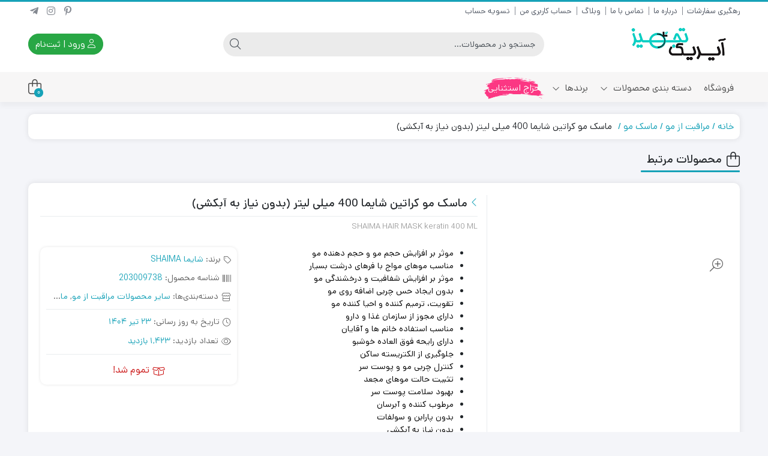

--- FILE ---
content_type: text/html; charset=UTF-8
request_url: https://irictajhiz.com/product/%D9%85%D8%A7%D8%B3%DA%A9-%D9%85%D9%88-%DA%A9%D8%B1%D8%A7%D8%AA%DB%8C%D9%86-%D8%B4%D8%A7%DB%8C%D9%85%D8%A7/
body_size: 49927
content:
<!DOCTYPE html><html dir="rtl" lang="fa-IR"><head><script data-no-optimize="1">var litespeed_docref=sessionStorage.getItem("litespeed_docref");litespeed_docref&&(Object.defineProperty(document,"referrer",{get:function(){return litespeed_docref}}),sessionStorage.removeItem("litespeed_docref"));</script> <link rel="shortcut icon" href="https://irictajhiz.com/wp-content/uploads/2021/05/favicon.png" type="image/x-icon" /><link rel="apple-touch-icon" href="https://irictajhiz.com/wp-content/uploads/2021/05/favicon.png"><meta http-equiv="Content-Type" content="text/html; charset=UTF-8"><meta name="viewport" content="width=device-width, initial-scale=1"><meta http-equiv="X-UA-Compatible" content="ie=edge"><meta name="theme-color" content="#17A2B8" /><meta name="fontiran.com:license" content="B3L8B"><link rel="pingback" href="https://irictajhiz.com/xmlrpc.php" /><meta name='robots' content='index, follow, max-image-preview:large, max-snippet:-1, max-video-preview:-1' /><title>ماسک مو کراتین شایما 400 میلی لیتر (بدون نیاز به آبکشی) - آیریک تجهیز</title><meta name="description" content="ماسک مو کراتین شایما موها را نرم و خوش حالت می کند و فرایند شانه کردن موهای وز و در هم گره خورده را بسیار آسان می کند و موها زیبا و خوش حالت می شوند." /><link rel="canonical" href="https://irictajhiz.com/product/ماسک-مو-کراتین-شایما/" /><meta property="og:locale" content="fa_IR" /><meta property="og:type" content="article" /><meta property="og:title" content="ماسک مو کراتین شایما 400 میلی لیتر (بدون نیاز به آبکشی)" /><meta property="og:description" content="ماسک مو کراتین شایما موها را نرم و خوش حالت می کند و فرایند شانه کردن موهای وز و در هم گره خورده را بسیار آسان می کند و موها زیبا و خوش حالت می شوند." /><meta property="og:url" content="https://irictajhiz.com/product/ماسک-مو-کراتین-شایما/" /><meta property="og:site_name" content="آیریک تجهیز" /><meta property="article:modified_time" content="2025-07-14T10:30:56+00:00" /><meta property="og:image" content="https://irictajhiz.com/wp-content/uploads/2023/05/ماسک-مو-کراتین-شایما-400-میلی-لیتر-بدون-نیاز-به-آبکشی-1.webp" /><meta property="og:image:width" content="2500" /><meta property="og:image:height" content="2500" /><meta property="og:image:type" content="image/webp" /><meta name="twitter:label1" content="زمان تخمینی مطالعه" /><meta name="twitter:data1" content="3 دقیقه" /> <script type="application/ld+json" class="yoast-schema-graph">{"@context":"https://schema.org","@graph":[{"@type":"WebPage","@id":"https://irictajhiz.com/product/%d9%85%d8%a7%d8%b3%da%a9-%d9%85%d9%88-%da%a9%d8%b1%d8%a7%d8%aa%db%8c%d9%86-%d8%b4%d8%a7%db%8c%d9%85%d8%a7/","url":"https://irictajhiz.com/product/%d9%85%d8%a7%d8%b3%da%a9-%d9%85%d9%88-%da%a9%d8%b1%d8%a7%d8%aa%db%8c%d9%86-%d8%b4%d8%a7%db%8c%d9%85%d8%a7/","name":"ماسک مو کراتین شایما 400 میلی لیتر (بدون نیاز به آبکشی) - آیریک تجهیز","isPartOf":{"@id":"https://irictajhiz.com/#website"},"primaryImageOfPage":{"@id":"https://irictajhiz.com/product/%d9%85%d8%a7%d8%b3%da%a9-%d9%85%d9%88-%da%a9%d8%b1%d8%a7%d8%aa%db%8c%d9%86-%d8%b4%d8%a7%db%8c%d9%85%d8%a7/#primaryimage"},"image":{"@id":"https://irictajhiz.com/product/%d9%85%d8%a7%d8%b3%da%a9-%d9%85%d9%88-%da%a9%d8%b1%d8%a7%d8%aa%db%8c%d9%86-%d8%b4%d8%a7%db%8c%d9%85%d8%a7/#primaryimage"},"thumbnailUrl":"https://irictajhiz.com/wp-content/uploads/2023/05/ماسک-مو-کراتین-شایما-400-میلی-لیتر-بدون-نیاز-به-آبکشی-1.webp","datePublished":"2023-05-20T07:13:22+00:00","dateModified":"2025-07-14T10:30:56+00:00","description":"ماسک مو کراتین شایما موها را نرم و خوش حالت می کند و فرایند شانه کردن موهای وز و در هم گره خورده را بسیار آسان می کند و موها زیبا و خوش حالت می شوند.","breadcrumb":{"@id":"https://irictajhiz.com/product/%d9%85%d8%a7%d8%b3%da%a9-%d9%85%d9%88-%da%a9%d8%b1%d8%a7%d8%aa%db%8c%d9%86-%d8%b4%d8%a7%db%8c%d9%85%d8%a7/#breadcrumb"},"inLanguage":"fa-IR","potentialAction":[{"@type":"ReadAction","target":["https://irictajhiz.com/product/%d9%85%d8%a7%d8%b3%da%a9-%d9%85%d9%88-%da%a9%d8%b1%d8%a7%d8%aa%db%8c%d9%86-%d8%b4%d8%a7%db%8c%d9%85%d8%a7/"]}]},{"@type":"ImageObject","inLanguage":"fa-IR","@id":"https://irictajhiz.com/product/%d9%85%d8%a7%d8%b3%da%a9-%d9%85%d9%88-%da%a9%d8%b1%d8%a7%d8%aa%db%8c%d9%86-%d8%b4%d8%a7%db%8c%d9%85%d8%a7/#primaryimage","url":"https://irictajhiz.com/wp-content/uploads/2023/05/ماسک-مو-کراتین-شایما-400-میلی-لیتر-بدون-نیاز-به-آبکشی-1.webp","contentUrl":"https://irictajhiz.com/wp-content/uploads/2023/05/ماسک-مو-کراتین-شایما-400-میلی-لیتر-بدون-نیاز-به-آبکشی-1.webp","width":2500,"height":2500,"caption":"ماسک مو کراتین شایما"},{"@type":"BreadcrumbList","@id":"https://irictajhiz.com/product/%d9%85%d8%a7%d8%b3%da%a9-%d9%85%d9%88-%da%a9%d8%b1%d8%a7%d8%aa%db%8c%d9%86-%d8%b4%d8%a7%db%8c%d9%85%d8%a7/#breadcrumb","itemListElement":[{"@type":"ListItem","position":1,"name":"خانه","item":"https://irictajhiz.com/"},{"@type":"ListItem","position":2,"name":"فروشگاه","item":"https://irictajhiz.com/shop/"},{"@type":"ListItem","position":3,"name":"ماسک مو کراتین شایما 400 میلی لیتر (بدون نیاز به آبکشی)"}]},{"@type":"WebSite","@id":"https://irictajhiz.com/#website","url":"https://irictajhiz.com/","name":"آیریک تجهیز","description":"","publisher":{"@id":"https://irictajhiz.com/#organization"},"potentialAction":[{"@type":"SearchAction","target":{"@type":"EntryPoint","urlTemplate":"https://irictajhiz.com/?s={search_term_string}"},"query-input":{"@type":"PropertyValueSpecification","valueRequired":true,"valueName":"search_term_string"}}],"inLanguage":"fa-IR"},{"@type":"Organization","@id":"https://irictajhiz.com/#organization","name":"فروشگاه اینترنتی آیریک تجهیز","url":"https://irictajhiz.com/","logo":{"@type":"ImageObject","inLanguage":"fa-IR","@id":"https://irictajhiz.com/#/schema/logo/image/","url":"https://irictajhiz.com/wp-content/uploads/2022/08/logo-png21112.png","contentUrl":"https://irictajhiz.com/wp-content/uploads/2022/08/logo-png21112.png","width":199,"height":73,"caption":"فروشگاه اینترنتی آیریک تجهیز"},"image":{"@id":"https://irictajhiz.com/#/schema/logo/image/"},"sameAs":["https://www.instagram.com/iric_tajhiz"]}]}</script> <link rel='dns-prefetch' href='//use.fontawesome.com' /><style id='wp-img-auto-sizes-contain-inline-css'>img:is([sizes=auto i],[sizes^="auto," i]){contain-intrinsic-size:3000px 1500px}
/*# sourceURL=wp-img-auto-sizes-contain-inline-css */</style><link data-optimized="2" rel="stylesheet" href="https://irictajhiz.com/wp-content/litespeed/css/d41d8cd98f00b204e9800998ecf8427e.css?ver=b0502" /><style id='global-styles-inline-css'>:root{--wp--preset--aspect-ratio--square: 1;--wp--preset--aspect-ratio--4-3: 4/3;--wp--preset--aspect-ratio--3-4: 3/4;--wp--preset--aspect-ratio--3-2: 3/2;--wp--preset--aspect-ratio--2-3: 2/3;--wp--preset--aspect-ratio--16-9: 16/9;--wp--preset--aspect-ratio--9-16: 9/16;--wp--preset--color--black: #000000;--wp--preset--color--cyan-bluish-gray: #abb8c3;--wp--preset--color--white: #ffffff;--wp--preset--color--pale-pink: #f78da7;--wp--preset--color--vivid-red: #cf2e2e;--wp--preset--color--luminous-vivid-orange: #ff6900;--wp--preset--color--luminous-vivid-amber: #fcb900;--wp--preset--color--light-green-cyan: #7bdcb5;--wp--preset--color--vivid-green-cyan: #00d084;--wp--preset--color--pale-cyan-blue: #8ed1fc;--wp--preset--color--vivid-cyan-blue: #0693e3;--wp--preset--color--vivid-purple: #9b51e0;--wp--preset--gradient--vivid-cyan-blue-to-vivid-purple: linear-gradient(135deg,rgb(6,147,227) 0%,rgb(155,81,224) 100%);--wp--preset--gradient--light-green-cyan-to-vivid-green-cyan: linear-gradient(135deg,rgb(122,220,180) 0%,rgb(0,208,130) 100%);--wp--preset--gradient--luminous-vivid-amber-to-luminous-vivid-orange: linear-gradient(135deg,rgb(252,185,0) 0%,rgb(255,105,0) 100%);--wp--preset--gradient--luminous-vivid-orange-to-vivid-red: linear-gradient(135deg,rgb(255,105,0) 0%,rgb(207,46,46) 100%);--wp--preset--gradient--very-light-gray-to-cyan-bluish-gray: linear-gradient(135deg,rgb(238,238,238) 0%,rgb(169,184,195) 100%);--wp--preset--gradient--cool-to-warm-spectrum: linear-gradient(135deg,rgb(74,234,220) 0%,rgb(151,120,209) 20%,rgb(207,42,186) 40%,rgb(238,44,130) 60%,rgb(251,105,98) 80%,rgb(254,248,76) 100%);--wp--preset--gradient--blush-light-purple: linear-gradient(135deg,rgb(255,206,236) 0%,rgb(152,150,240) 100%);--wp--preset--gradient--blush-bordeaux: linear-gradient(135deg,rgb(254,205,165) 0%,rgb(254,45,45) 50%,rgb(107,0,62) 100%);--wp--preset--gradient--luminous-dusk: linear-gradient(135deg,rgb(255,203,112) 0%,rgb(199,81,192) 50%,rgb(65,88,208) 100%);--wp--preset--gradient--pale-ocean: linear-gradient(135deg,rgb(255,245,203) 0%,rgb(182,227,212) 50%,rgb(51,167,181) 100%);--wp--preset--gradient--electric-grass: linear-gradient(135deg,rgb(202,248,128) 0%,rgb(113,206,126) 100%);--wp--preset--gradient--midnight: linear-gradient(135deg,rgb(2,3,129) 0%,rgb(40,116,252) 100%);--wp--preset--font-size--small: 13px;--wp--preset--font-size--medium: 20px;--wp--preset--font-size--large: 36px;--wp--preset--font-size--x-large: 42px;--wp--preset--spacing--20: 0.44rem;--wp--preset--spacing--30: 0.67rem;--wp--preset--spacing--40: 1rem;--wp--preset--spacing--50: 1.5rem;--wp--preset--spacing--60: 2.25rem;--wp--preset--spacing--70: 3.38rem;--wp--preset--spacing--80: 5.06rem;--wp--preset--shadow--natural: 6px 6px 9px rgba(0, 0, 0, 0.2);--wp--preset--shadow--deep: 12px 12px 50px rgba(0, 0, 0, 0.4);--wp--preset--shadow--sharp: 6px 6px 0px rgba(0, 0, 0, 0.2);--wp--preset--shadow--outlined: 6px 6px 0px -3px rgb(255, 255, 255), 6px 6px rgb(0, 0, 0);--wp--preset--shadow--crisp: 6px 6px 0px rgb(0, 0, 0);}:where(.is-layout-flex){gap: 0.5em;}:where(.is-layout-grid){gap: 0.5em;}body .is-layout-flex{display: flex;}.is-layout-flex{flex-wrap: wrap;align-items: center;}.is-layout-flex > :is(*, div){margin: 0;}body .is-layout-grid{display: grid;}.is-layout-grid > :is(*, div){margin: 0;}:where(.wp-block-columns.is-layout-flex){gap: 2em;}:where(.wp-block-columns.is-layout-grid){gap: 2em;}:where(.wp-block-post-template.is-layout-flex){gap: 1.25em;}:where(.wp-block-post-template.is-layout-grid){gap: 1.25em;}.has-black-color{color: var(--wp--preset--color--black) !important;}.has-cyan-bluish-gray-color{color: var(--wp--preset--color--cyan-bluish-gray) !important;}.has-white-color{color: var(--wp--preset--color--white) !important;}.has-pale-pink-color{color: var(--wp--preset--color--pale-pink) !important;}.has-vivid-red-color{color: var(--wp--preset--color--vivid-red) !important;}.has-luminous-vivid-orange-color{color: var(--wp--preset--color--luminous-vivid-orange) !important;}.has-luminous-vivid-amber-color{color: var(--wp--preset--color--luminous-vivid-amber) !important;}.has-light-green-cyan-color{color: var(--wp--preset--color--light-green-cyan) !important;}.has-vivid-green-cyan-color{color: var(--wp--preset--color--vivid-green-cyan) !important;}.has-pale-cyan-blue-color{color: var(--wp--preset--color--pale-cyan-blue) !important;}.has-vivid-cyan-blue-color{color: var(--wp--preset--color--vivid-cyan-blue) !important;}.has-vivid-purple-color{color: var(--wp--preset--color--vivid-purple) !important;}.has-black-background-color{background-color: var(--wp--preset--color--black) !important;}.has-cyan-bluish-gray-background-color{background-color: var(--wp--preset--color--cyan-bluish-gray) !important;}.has-white-background-color{background-color: var(--wp--preset--color--white) !important;}.has-pale-pink-background-color{background-color: var(--wp--preset--color--pale-pink) !important;}.has-vivid-red-background-color{background-color: var(--wp--preset--color--vivid-red) !important;}.has-luminous-vivid-orange-background-color{background-color: var(--wp--preset--color--luminous-vivid-orange) !important;}.has-luminous-vivid-amber-background-color{background-color: var(--wp--preset--color--luminous-vivid-amber) !important;}.has-light-green-cyan-background-color{background-color: var(--wp--preset--color--light-green-cyan) !important;}.has-vivid-green-cyan-background-color{background-color: var(--wp--preset--color--vivid-green-cyan) !important;}.has-pale-cyan-blue-background-color{background-color: var(--wp--preset--color--pale-cyan-blue) !important;}.has-vivid-cyan-blue-background-color{background-color: var(--wp--preset--color--vivid-cyan-blue) !important;}.has-vivid-purple-background-color{background-color: var(--wp--preset--color--vivid-purple) !important;}.has-black-border-color{border-color: var(--wp--preset--color--black) !important;}.has-cyan-bluish-gray-border-color{border-color: var(--wp--preset--color--cyan-bluish-gray) !important;}.has-white-border-color{border-color: var(--wp--preset--color--white) !important;}.has-pale-pink-border-color{border-color: var(--wp--preset--color--pale-pink) !important;}.has-vivid-red-border-color{border-color: var(--wp--preset--color--vivid-red) !important;}.has-luminous-vivid-orange-border-color{border-color: var(--wp--preset--color--luminous-vivid-orange) !important;}.has-luminous-vivid-amber-border-color{border-color: var(--wp--preset--color--luminous-vivid-amber) !important;}.has-light-green-cyan-border-color{border-color: var(--wp--preset--color--light-green-cyan) !important;}.has-vivid-green-cyan-border-color{border-color: var(--wp--preset--color--vivid-green-cyan) !important;}.has-pale-cyan-blue-border-color{border-color: var(--wp--preset--color--pale-cyan-blue) !important;}.has-vivid-cyan-blue-border-color{border-color: var(--wp--preset--color--vivid-cyan-blue) !important;}.has-vivid-purple-border-color{border-color: var(--wp--preset--color--vivid-purple) !important;}.has-vivid-cyan-blue-to-vivid-purple-gradient-background{background: var(--wp--preset--gradient--vivid-cyan-blue-to-vivid-purple) !important;}.has-light-green-cyan-to-vivid-green-cyan-gradient-background{background: var(--wp--preset--gradient--light-green-cyan-to-vivid-green-cyan) !important;}.has-luminous-vivid-amber-to-luminous-vivid-orange-gradient-background{background: var(--wp--preset--gradient--luminous-vivid-amber-to-luminous-vivid-orange) !important;}.has-luminous-vivid-orange-to-vivid-red-gradient-background{background: var(--wp--preset--gradient--luminous-vivid-orange-to-vivid-red) !important;}.has-very-light-gray-to-cyan-bluish-gray-gradient-background{background: var(--wp--preset--gradient--very-light-gray-to-cyan-bluish-gray) !important;}.has-cool-to-warm-spectrum-gradient-background{background: var(--wp--preset--gradient--cool-to-warm-spectrum) !important;}.has-blush-light-purple-gradient-background{background: var(--wp--preset--gradient--blush-light-purple) !important;}.has-blush-bordeaux-gradient-background{background: var(--wp--preset--gradient--blush-bordeaux) !important;}.has-luminous-dusk-gradient-background{background: var(--wp--preset--gradient--luminous-dusk) !important;}.has-pale-ocean-gradient-background{background: var(--wp--preset--gradient--pale-ocean) !important;}.has-electric-grass-gradient-background{background: var(--wp--preset--gradient--electric-grass) !important;}.has-midnight-gradient-background{background: var(--wp--preset--gradient--midnight) !important;}.has-small-font-size{font-size: var(--wp--preset--font-size--small) !important;}.has-medium-font-size{font-size: var(--wp--preset--font-size--medium) !important;}.has-large-font-size{font-size: var(--wp--preset--font-size--large) !important;}.has-x-large-font-size{font-size: var(--wp--preset--font-size--x-large) !important;}
/*# sourceURL=global-styles-inline-css */</style><style id='classic-theme-styles-inline-css'>/*! This file is auto-generated */
.wp-block-button__link{color:#fff;background-color:#32373c;border-radius:9999px;box-shadow:none;text-decoration:none;padding:calc(.667em + 2px) calc(1.333em + 2px);font-size:1.125em}.wp-block-file__button{background:#32373c;color:#fff;text-decoration:none}
/*# sourceURL=/wp-includes/css/classic-themes.min.css */</style><style id='digits-style-inline-css'>#woocommerce-order-data .address p:nth-child(3) a,.woocommerce-customer-details--phone{
                    text-align:right;
                    }
/*# sourceURL=digits-style-inline-css */</style><style id='woocommerce-inline-inline-css'>.woocommerce form .form-row .required { visibility: visible; }
/*# sourceURL=woocommerce-inline-inline-css */</style><link rel='stylesheet' id='contactus.fa.css-css' href='https://use.fontawesome.com/releases/v5.8.1/css/all.css?ver=2.2.7' media='all' /><style id='woo-variation-swatches-inline-css'>:root {
--wvs-tick:url("data:image/svg+xml;utf8,%3Csvg filter='drop-shadow(0px 0px 2px rgb(0 0 0 / .8))' xmlns='http://www.w3.org/2000/svg'  viewBox='0 0 30 30'%3E%3Cpath fill='none' stroke='%23ffffff' stroke-linecap='round' stroke-linejoin='round' stroke-width='4' d='M4 16L11 23 27 7'/%3E%3C/svg%3E");

--wvs-cross:url("data:image/svg+xml;utf8,%3Csvg filter='drop-shadow(0px 0px 5px rgb(255 255 255 / .6))' xmlns='http://www.w3.org/2000/svg' width='72px' height='72px' viewBox='0 0 24 24'%3E%3Cpath fill='none' stroke='%23ff0000' stroke-linecap='round' stroke-width='0.6' d='M5 5L19 19M19 5L5 19'/%3E%3C/svg%3E");
--wvs-single-product-item-width:30px;
--wvs-single-product-item-height:30px;
--wvs-single-product-item-font-size:16px}
/*# sourceURL=woo-variation-swatches-inline-css */</style><link rel='stylesheet' id='dina-font-css' href='https://irictajhiz.com/wp-content/themes/dinakala/css/dana.css' media='all' /> <script src="https://irictajhiz.com/wp-includes/js/jquery/jquery.min.js" id="jquery-core-js"></script> <meta name="generator" content="Redux 4.5.4" />	<noscript><style>.woocommerce-product-gallery{ opacity: 1 !important; }</style></noscript><meta name="generator" content="Elementor 3.32.4; features: additional_custom_breakpoints; settings: css_print_method-external, google_font-disabled, font_display-auto"><style>.e-con.e-parent:nth-of-type(n+4):not(.e-lazyloaded):not(.e-no-lazyload),
				.e-con.e-parent:nth-of-type(n+4):not(.e-lazyloaded):not(.e-no-lazyload) * {
					background-image: none !important;
				}
				@media screen and (max-height: 1024px) {
					.e-con.e-parent:nth-of-type(n+3):not(.e-lazyloaded):not(.e-no-lazyload),
					.e-con.e-parent:nth-of-type(n+3):not(.e-lazyloaded):not(.e-no-lazyload) * {
						background-image: none !important;
					}
				}
				@media screen and (max-height: 640px) {
					.e-con.e-parent:nth-of-type(n+2):not(.e-lazyloaded):not(.e-no-lazyload),
					.e-con.e-parent:nth-of-type(n+2):not(.e-lazyloaded):not(.e-no-lazyload) * {
						background-image: none !important;
					}
				}</style><style type="text/css">.digits_secure_modal_box, .digits_ui,
            .digits_secure_modal_box *, .digits_ui *,
            .digits_font, .dig_ma-box, .dig_ma-box input, .dig_ma-box input::placeholder, .dig_ma-box ::placeholder, .dig_ma-box label, .dig_ma-box button, .dig_ma-box select, .dig_ma-box * {
                font-family: 'Yekan', sans-serif;
            }</style><link rel="icon" href="https://irictajhiz.com/wp-content/uploads/2021/05/cropped-favicon-32x32.png" sizes="32x32" /><link rel="icon" href="https://irictajhiz.com/wp-content/uploads/2021/05/cropped-favicon-192x192.png" sizes="192x192" /><link rel="apple-touch-icon" href="https://irictajhiz.com/wp-content/uploads/2021/05/cropped-favicon-180x180.png" /><meta name="msapplication-TileImage" content="https://irictajhiz.com/wp-content/uploads/2021/05/cropped-favicon-270x270.png" /><style id="wp-custom-css">.woocommerce-shipping-fields h3 {
	float:right
}
label.checkbox {
	    display: flex !important;
    flex-direction: row ;
    align-items: center;
}
.woocommerce-checkout #payment ul.payment_methods li input {
	float:right
}

.woocommerce ul#shipping_method li input {
    float: right;
}
.dashicons {
	font-family: dashicons !important;
}</style><style id="di_data-dynamic-css" title="dynamic-css" class="redux-options-output">body.dina-light.theme-dinakala:not(.page-template-elementor_canvas){background-image: url('https://irictajhiz.com/wp-content/themes/dinakala/includes/ReduxCore/assets/img/patterns/bg.png');}body.dina-light .sfooter{background-color:transparent;}body.dina-light.dina-login-page:not(.page-template-elementor_canvas){background-image: url('https://irictajhiz.com/wp-content/themes/dinakala/includes/ReduxCore/assets/img/fbg/0.png');}body.dina-dark.dina-login-page:not(.page-template-elementor_canvas){background-image: url('https://irictajhiz.com/wp-content/themes/dinakala/includes/ReduxCore/assets/img/fbg/0.png');}</style><style>:root {
        --dina-custom-color: #17A2B8;
        --woocommerce: #17A2B8;
        --dina-msg-bgcolor: #E30008;
        --dina-msg-fcolor: #FFFFFF;
        --dina-head-text-color: #505763;
        --dina-menu-bg-color: #F7F6F6;
        --dina-menu-text-color: #4D4D4D;
        --dina-footer-text-color: #212529;
        --dina-add-btn-color: #28A745;
        --dina-add-btn-text-color: #FFFFFF;
        --dina-register-btn-text-color: #FFFFFF;
        --dina-register-btn-color: #28A745;
        --dina-register-btn-hover-text-color: #FFFFFF;
        --dina-register-btn-hover-color: #218838;
        --dina-login-page-btn-text-color: #FFFFFF;
        --dina-login-page-btn-color: #28A745;
        --dina-login-page-btn-hover-text-color: #FFFFFF;
        --dina-login-page-btn-hover-color: #218838;
        --dina-price-font-size: 19px;
        --dina-content-font-size: 14px;
        --dina-h1-font-size: 28px;
        --dina-h2-font-size: 21px;
        --dina-h3-font-size: 17px;
        --dina-h4-font-size: 16px;
        --dina-h5-font-size: 14px;
        --dina-h6-font-size: 14px;
        --dina-copy-bg-color: #FFFFFF;
        --dina-copy-text-color: #212529;
        --dina-menu-label-bg-color: #569ABF;
        --dina-menu-label-text-color: #FFFFFF;
        --dina-dis-color: #EF5350;
        --dina-dis-text-color: #FFFFFF;
        --dina-price-color: #39B156;
        --dina-shop-box-bg: #FFFFFF;
        --dina-read-product-color: #28A745;
        --dina-read-product-text-color: #FFFFFF;
        --dina-read-product-hover-color: #1E7E34;
        --dina-read-product-hover-text-color: #FFFFFF;
        --dina-woo-btn-bg: #138294;
        --dina-bnr-hover-title: rgba( 23,162,184,0.5 );
        --dina-social-btn-color: #31AAFF;
        --dina-second-social-btn-color: #AC34A7;
        --dina-third-social-btn-color: #47C054;
        --dina-fourth-social-btn-color: #EC145B;
        --dina-fifth-social-btn-color: #000000;
        --dina-slider-tab-color: rgba( 96,125,139,0.9 );
        --dina-slider-tab-color-active-border: rgba( 69,90,100,0.5 );
        --dina-slider-tab-color-active: rgba( 69,90,100,0.9 );
        --dina-dashboard-bg-color: #172B4D;
        --dina-dashboard-text-color: #FFFFFF;
        --dina-total-orders-bg-color: #2BC999;
        --dina-completed-orders-bg-color: #FBB41A;
        --dina-wallet-inventory-bg-color: #34AFFF;
        --dina-registration-date-bg-color: #FF5E5B;
        --dina-panel-widgets-text-color: #FFFFFF;
        --dina-input-border-radius: 22px;
        --dina-search-bg-color: var(--dina-input-bg-color);
        --dina-search-text-color: var(--dina-input-text-color);
        --dina-search-btn-bg-color: var(--dina-input-bg-color);
        --dina-search-btn-text-color: var(--dina-input-text-color);
                --dina-head-bg-color: #FFFFFF;
        --dina-mobile-head-bg-color: #FFFFFF;
                        --dina-order-progressbar-color: #EF394E;
            }

        

    
    
        .dig_ma-box, .dig_ma-box input, .dig_ma-box input::placeholder, .dig_ma-box ::placeholder, .dig_ma-box label, .dig_ma-box button, .dig_ma-box select, .dig_ma-box * {font-family: 'dana', sans-serif !important;}
    
    
        #back-top { bottom:40px;right:20px;}
    
    
        .searchwp-live-search-no-min-chars::after {content: 'لطفا تایپ نمایید ...';}
    
    
    
    
    
    
    .woocommerce-tabs ul.tabs li {
  background-color: #e3f2fd!important;;
}

span.meta_wrapper.meta-1 {
  background: #E3F2FD;
  padding: 5px 7px;
  border-radius: 10px;
  font-family: 'dana-fd';
}

.product_title.entry-title {
  font-family: dana-md, Arial, sans-serif, tahoma;
}

span.meta-expire {
  background: #E3F2FD;
  padding: 5px 7px;
  border-radius: 10px;
  font-family: 'dana-fd';
}

.product-dis {
  left: auto;
  right: 0;
  top: 3%;
}

span.on-woo-wallet-cashback {
  display: none;
}

.price-con span.on-woo-wallet-cashback {
  display: flex;
  border: none;
  font-size: 16px;
  justify-content: center;
  align-content: center;
  align-items: center;
  margin: 0;
  margin-top: 10px;
  padding: 10px;
  padding-bottom: 0;
  border-top: 1px solid #f2f2f2;
  -ms-flex: 0 0 100%;
  flex: 0 0 100%;
  max-width: 100%;
  border-radius: 0;
}

.on-woo-wallet-cashback span.woocommerce-Price-amount.amount {
  margin-left: 10px;
}

.elementor-products-grid .mini-product-con {
  -ms-flex: 0 0 100%;
  flex: 0 0 100%;
  max-width: 100%;
  padding: 0 !important;
  margin: 0 !important;
}

.iric-onsales {
  background-image: url(https://irictajhiz.com/wp-content/uploads/2022/09/change.png) !important;
  background-size: auto !important;
  background-repeat: no-repeat !important;
  background-position: center !important;
  text-align: center;
  color: white !important;
}

.iric-onsales a.menu-link,
.iric-onsales a.menu-link:hover {
  color: white !important;
}

.sidenav .iric-onsales {
  background-image: url(https://irictajhiz.com/wp-content/uploads/2022/09/change.png) !important;
  background-size: auto !important;
  background-repeat: no-repeat !important;
  background-position: right !important;
  text-align: right;
  color: #fff !important;
  padding: 12px 0 !important
}

.sidenav .iric-onsales a {
  color: #fff !important;
}

.sidenav .iric-onsales span {
  background-color: transparent !important;
}

.page-id-21071 h1.ptitle {
  display: none;
}

.woocommerce .star-rating,
.woocommerce .star-rating span {
  font-family: star !important;
}

.woocommerce-Price-amount,
.woocommerce-Price-amount .woocommerce-Price-currencySymbol,
.product-price del,
.product-price del .woocommerce-Price-amount {
  font-size: 18px;
}

.rtl .elementor bdi {
  font-family: dana-fd !important;
}

span.woocommerce-Price-currencySymbol {
  font-family: 'dana-fd' !important;
}

.yamm-s .sub-menu-col>a {
  color: var(--dina-custom-color) !important;
}

.wallet .woocommerce-Price-amount .woocommerce-Price-currencySymbol {
  font-size: 13px;
}

span.wallet {
  line-height: 1.65;
}

.home .aiosrs-rating-wrap {
  display: none;
}

.post-content blockquote.wp-embedded-content+p {
  text-align: center;
  font-family: dana, Arial, sans-serif, tahoma !important;
}

div.wp-embed-excerpt>p:last-child {
  text-align: center;
  font-family: dana, Arial, sans-serif, tahoma !important;
}

.wp-embed .wp-embed-more {
  color: navy !important;
  border-radius: 5px !important;
  border: 1px solid pink !important;
  font-family: dana, Arial, sans-serif, tahoma !important;
}

.iric-brands-menu ul.elementy-ul.yamm-fw {
  overflow-y: scroll !important;
  flex-direction: row !important;
}

.iric-brands-menu ul.elementy-ul.yamm-fw::-webkit-scrollbar {
  width: 7px;
  -webkit-appearance: none
}

.iric-brands-menu ul.elementy-ul.yamm-fw::-webkit-scrollbar-track {
  -webkit-box-shadow: inset 0 0 6px rgba(0, 0, 0, .1);
  box-shadow: inset 0 0 6px rgba(0, 0, 0, .1);
  background-color: var(--dina-gray-color-10)
}

.iric-brands-menu ul.elementy-ul.yamm-fw::-webkit-scrollbar-thumb {
  background-color: #a9a9a9;
  outline: 0
}

.woocommerce-billing-fields div.clear{clear:none}

@media(min-width:1025px) {
  .navbar-nav>li.iric-order-tracking {
    display: none;
  }
}</style></head><body class="rtl wp-singular product-template-default single single-product postid-34270 wp-theme-dinakala theme-dinakala woocommerce woocommerce-page woocommerce-no-js woo-variation-swatches wvs-behavior-blur wvs-theme-dinakala wvs-show-label wvs-tooltip dina-light dark-first-style  dina-fit-header dina-fit-footer elementor-default elementor-kit-15" ><header class="dina-site-header" ><div class="container-fluid dina-header header"><div class="container"><div class="row head-mc"><nav class="col-md-6 head-menu" ><div class="menu-%d9%85%d9%86%d9%88%db%8c-%d8%aa%d8%a7%d9%be-%d8%a8%d8%a7%d8%b1-container"><ul id="menu-%d9%85%d9%86%d9%88%db%8c-%d8%aa%d8%a7%d9%be-%d8%a8%d8%a7%d8%b1" class="menu"><li id="menu-item-839" class="menu-item menu-item-type-post_type menu-item-object-page menu-item-839"><a href="https://irictajhiz.com/order-tracking/">رهگیری سفارشات</a></li><li id="menu-item-840" class="menu-item menu-item-type-post_type menu-item-object-page menu-item-840"><a href="https://irictajhiz.com/about-us/">درباره ما</a></li><li id="menu-item-841" class="menu-item menu-item-type-post_type menu-item-object-page menu-item-841"><a href="https://irictajhiz.com/contact/">تماس با ما</a></li><li id="menu-item-842" class="menu-item menu-item-type-post_type menu-item-object-page menu-item-842"><a href="https://irictajhiz.com/blog/">وبلاگ</a></li><li id="menu-item-843" class="menu-item menu-item-type-post_type menu-item-object-page menu-item-843"><a href="https://irictajhiz.com/my-account/">حساب کاربری من</a></li><li id="menu-item-844" class="menu-item menu-item-type-post_type menu-item-object-page menu-item-844"><a href="https://irictajhiz.com/checkout/">تسویه حساب</a></li></ul></div></nav><div class="col-md-6 head-social visible-mobile"><ul class="head-social-ul"><li>
<a href="https://t.me/iric_tajhiz" title="تلگرام" target="_blank">
<i class="fab fa-telegram-plane"></i>
</a></li><li>
<a href="https://www.instagram.com/iric_tajhiz" title="اینستاگرام" target="_blank">
<i class="fab fa-instagram"></i>
</a></li><li>
<a href="https://www.pinterest.com/user_hrcazjitii/irictajhizcom/" title="پینترست" target="_blank">
<i class="fab fa-pinterest-p"></i>
</a></li></ul></div></div><div class="row logo-box mobile-right-logo"><div class="col-6 mobile-btns">
<span class="btn btn-light mmenu" onclick="openNav()">
<i aria-hidden="true" data-title="دسته بندی" class="fal fa-bars"></i>
</span>
<span title="ورود یا ثبت‌نام" class="btn btn-light mlogin mergedbtn digitsbtn digitpopup">
<i aria-hidden="true" data-title="ورود" class="fal fa-user"></i>
<span class="login-separator">|</span>
<i aria-hidden="true" data-title="ثبت‌نام" class="fal fa-user-plus"></i>
</span></div><div class = "logo dina-logo col-md-3 col-6">
<a href="https://irictajhiz.com" title="آیریک تجهیز | " class="dina-logo-link" rel="home">
<img fetchpriority="high"         src="https://irictajhiz.com/wp-content/uploads/2022/08/logo-png21112.png"
srcset="https://irictajhiz.com/wp-content/uploads/2022/08/logo-png2112.png 2x"
width="199"
height="73"
alt="آیریک تجهیز"
title="آیریک تجهیز"
class="img-logo header-logo" fetchpriority="high"/>
<strong>آیریک تجهیز |  </strong>
</a></div><div class="col-md-6 dina-search-con mobile-search-con"><form class="col-md-11 dina-search-bar" role="search" method="get" action="https://irictajhiz.com/">
<input type="hidden" name="post_type" value="product" /><div class="input-group search-form dina-ajax-search-wrapper">
<input autocomplete="off" data-swplive="true" name="s" type="text" class="form-control dina-search-input" placeholder="جستجو در محصولات..." aria-label="جستجو" required><div class="input-group-append">
<button class="btn btn-search" type="submit" aria-label="جستجو">
<i class="fal fa-search" aria-hidden="true"></i>
</button></div></div></form></div><div class="col-md-3 dina-user-con">
<span title="ورود یا ثبت‌نام" class="btn btn-success dina-btn-register digitsbtn digitpopup">
<i aria-hidden="true" class="fal fa-user"></i>
ورود | ثبت‌نام            </span></div></div></div></div><div class="dina-navbar dina-sticky-nav dina-nav-full"><nav class="navbar navbar-expand-sm focus-nav" ><div class="container dina-nav-con"><div class="collapse navbar-collapse" id="bootstrap-nav-collapse"><div class="menu-%d9%85%d9%86%d9%88-%d9%86%d9%87%d8%a7%db%8c%db%8c-container"><ul id="menu-%d9%85%d9%86%d9%88-%d9%86%d9%87%d8%a7%db%8c%db%8c" class="nav navbar-nav yamm-s dina-menu-rtl menu-hover-top "><li id="menu-item-47915" class="menu-item menu-item-type-post_type menu-item-object-page current_page_parent menu-item-47915"><a class="menu-link" href="https://irictajhiz.com/shop/">فروشگاه</a></li><li id="menu-item-2806" class="menu-item menu-item-type-post_type menu-item-object-page menu-item-has-children current_page_parent mega-menu dropdown menu-item-2806"><a class="dropdown-toggle menu-link" href="https://irictajhiz.com/shop/">دسته بندی محصولات <b class="fal fa-angle-down" aria-hidden="true"></b></a><ul class="dropdown-menu"><li id="menu-item-2729" class="menu-item menu-item-type-taxonomy menu-item-object-product_cat menu-item-has-children dropdown menu-col menu-item-2729"><a class="menu-link" href="https://irictajhiz.com/product-category/%d9%85%d8%b1%d8%a7%d9%82%d8%a8%d8%aa-%d8%a7%d8%b2-%d9%be%d9%88%d8%b3%d8%aa/">مراقبت از پوست</a><ul class="elementy-ul yamm-fw"><li id="menu-item-2893" class="menu-item menu-item-type-taxonomy menu-item-object-product_cat menu-item-has-children dropdown sub-menu-col col-md-2 menu-item-2893"><a class="menu-link" href="https://irictajhiz.com/product-category/%d9%85%d8%b1%d8%a7%d9%82%d8%a8%d8%aa-%d8%a7%d8%b2-%d9%be%d9%88%d8%b3%d8%aa/%da%a9%d8%b1%d9%85-%d8%b6%d8%af-%d8%a2%d9%81%d8%aa%d8%a7%d8%a8-%d8%b1%d9%86%da%af%db%8c/">کرم ضد آفتاب رنگی</a><li id="menu-item-3371" class="menu-item menu-item-type-taxonomy menu-item-object-product_cat col-md-2 menu-item-3371"><a class="menu-link" href="https://irictajhiz.com/product-category/%d9%85%d8%b1%d8%a7%d9%82%d8%a8%d8%aa-%d8%a7%d8%b2-%d9%be%d9%88%d8%b3%d8%aa/%da%a9%d8%b1%d9%85-%d8%b6%d8%af-%d8%a2%d9%81%d8%aa%d8%a7%d8%a8-%d8%b1%d9%86%da%af%db%8c/%d9%be%d9%88%d8%b3%d8%aa-%d8%ae%d8%b4%da%a9-%d9%88-%d8%ae%db%8c%d9%84%db%8c-%d8%ae%d8%b4%da%a9/">ضد آفتاب رنگی برای پوست خشک</a></li><li id="menu-item-3375" class="menu-item menu-item-type-taxonomy menu-item-object-product_cat col-md-2 menu-item-3375"><a class="menu-link" href="https://irictajhiz.com/product-category/%d9%85%d8%b1%d8%a7%d9%82%d8%a8%d8%aa-%d8%a7%d8%b2-%d9%be%d9%88%d8%b3%d8%aa/%da%a9%d8%b1%d9%85-%d8%b6%d8%af-%d8%a2%d9%81%d8%aa%d8%a7%d8%a8-%d8%b1%d9%86%da%af%db%8c/%d9%be%d9%88%d8%b3%d8%aa-%d9%85%d8%b9%d9%85%d9%88%d9%84%db%8c-%d9%88-%d9%85%d8%ae%d8%aa%d9%84%d8%b7/">ضد آفتاب رنگی پوست معمولی و مختلط</a></li><li id="menu-item-3378" class="menu-item menu-item-type-taxonomy menu-item-object-product_cat col-md-2 menu-item-3378"><a class="menu-link" href="https://irictajhiz.com/product-category/%d9%85%d8%b1%d8%a7%d9%82%d8%a8%d8%aa-%d8%a7%d8%b2-%d9%be%d9%88%d8%b3%d8%aa/%da%a9%d8%b1%d9%85-%d8%b6%d8%af-%d8%a2%d9%81%d8%aa%d8%a7%d8%a8-%d8%b1%d9%86%da%af%db%8c/%d9%be%d9%88%d8%b3%d8%aa-%da%86%d8%b1%d8%a8-%d9%88-%d8%a2%da%a9%d9%86%d9%87/">ضد افتاب رنگی برای پوست چرب و جوش دار</a></li><li id="menu-item-3381" class="menu-item menu-item-type-taxonomy menu-item-object-product_cat col-md-2 menu-item-3381"><a class="menu-link" href="https://irictajhiz.com/product-category/%d9%85%d8%b1%d8%a7%d9%82%d8%a8%d8%aa-%d8%a7%d8%b2-%d9%be%d9%88%d8%b3%d8%aa/%da%a9%d8%b1%d9%85-%d8%b6%d8%af-%d8%a2%d9%81%d8%aa%d8%a7%d8%a8-%d8%b1%d9%86%da%af%db%8c/%d9%be%d9%88%d8%b3%d8%aa-%d8%ad%d8%b3%d8%a7%d8%b3/">ضد آفتاب رنگی برای پوست حساس</a></li></li><li id="menu-item-3372" class="menu-item menu-item-type-taxonomy menu-item-object-product_cat menu-item-has-children dropdown sub-menu-col col-md-2 menu-item-3372"><a class="menu-link" href="https://irictajhiz.com/product-category/%d9%85%d8%b1%d8%a7%d9%82%d8%a8%d8%aa-%d8%a7%d8%b2-%d9%be%d9%88%d8%b3%d8%aa/%da%a9%d8%b1%d9%85-%d8%b6%d8%af-%d8%a2%d9%81%d8%aa%d8%a7%d8%a8-%d8%a8%db%8c-%d8%b1%d9%86%da%af/">کرم ضد آفتاب بی رنگ</a><li id="menu-item-3373" class="menu-item menu-item-type-taxonomy menu-item-object-product_cat col-md-2 menu-item-3373"><a class="menu-link" href="https://irictajhiz.com/product-category/%d9%85%d8%b1%d8%a7%d9%82%d8%a8%d8%aa-%d8%a7%d8%b2-%d9%be%d9%88%d8%b3%d8%aa/%da%a9%d8%b1%d9%85-%d8%b6%d8%af-%d8%a2%d9%81%d8%aa%d8%a7%d8%a8-%d8%a8%db%8c-%d8%b1%d9%86%da%af/%d9%be%d9%88%d8%b3%d8%aa-%d8%ae%d8%b4%da%a9-%d9%88-%d8%ae%db%8c%d9%84%db%8c-%d8%ae%d8%b4%da%a9-%d8%b6%d8%af-%d8%a2%d9%81%d8%aa%d8%a7%d8%a8-%d8%a8%db%8c-%d8%b1%d9%86%da%af/">کرم ضد آفتاب بی رنگ برای پوست خشک</a></li><li id="menu-item-3376" class="menu-item menu-item-type-taxonomy menu-item-object-product_cat col-md-2 menu-item-3376"><a class="menu-link" href="https://irictajhiz.com/product-category/%d9%85%d8%b1%d8%a7%d9%82%d8%a8%d8%aa-%d8%a7%d8%b2-%d9%be%d9%88%d8%b3%d8%aa/%da%a9%d8%b1%d9%85-%d8%b6%d8%af-%d8%a2%d9%81%d8%aa%d8%a7%d8%a8-%d8%a8%db%8c-%d8%b1%d9%86%da%af/%d9%be%d9%88%d8%b3%d8%aa-%d9%85%d8%b9%d9%85%d9%88%d9%84%db%8c-%d9%88-%d9%85%d8%ae%d8%aa%d9%84%d8%b7-%d8%b6%d8%af-%d8%a2%d9%81%d8%aa%d8%a7%d8%a8-%d8%a8%db%8c-%d8%b1%d9%86%da%af/">کرم ضد آفتاب بی رنگ پوست معمولی</a></li><li id="menu-item-3379" class="menu-item menu-item-type-taxonomy menu-item-object-product_cat col-md-2 menu-item-3379"><a class="menu-link" href="https://irictajhiz.com/product-category/%d9%85%d8%b1%d8%a7%d9%82%d8%a8%d8%aa-%d8%a7%d8%b2-%d9%be%d9%88%d8%b3%d8%aa/%da%a9%d8%b1%d9%85-%d8%b6%d8%af-%d8%a2%d9%81%d8%aa%d8%a7%d8%a8-%d8%a8%db%8c-%d8%b1%d9%86%da%af/%d9%be%d9%88%d8%b3%d8%aa-%da%86%d8%b1%d8%a8-%d9%88-%d8%a2%da%a9%d9%86%d9%87-%d8%b6%d8%af-%d8%a2%d9%81%d8%aa%d8%a7%d8%a8-%d8%a8%db%8c-%d8%b1%d9%86%da%af/">کرم ضد آفتاب بی رنگ برای پوست چرب و جوشدار</a></li><li id="menu-item-3382" class="menu-item menu-item-type-taxonomy menu-item-object-product_cat col-md-2 menu-item-3382"><a class="menu-link" href="https://irictajhiz.com/product-category/%d9%85%d8%b1%d8%a7%d9%82%d8%a8%d8%aa-%d8%a7%d8%b2-%d9%be%d9%88%d8%b3%d8%aa/%da%a9%d8%b1%d9%85-%d8%b6%d8%af-%d8%a2%d9%81%d8%aa%d8%a7%d8%a8-%d8%a8%db%8c-%d8%b1%d9%86%da%af/%d9%be%d9%88%d8%b3%d8%aa-%d8%ad%d8%b3%d8%a7%d8%b3-%d8%b6%d8%af-%d8%a2%d9%81%d8%aa%d8%a7%d8%a8-%d8%a8%db%8c-%d8%b1%d9%86%da%af/">کرم ضد آفتاب بی رنگ برای پوست حساس</a></li></li><li id="menu-item-2756" class="menu-item menu-item-type-taxonomy menu-item-object-product_cat menu-item-has-children dropdown sub-menu-col col-md-2 menu-item-2756"><a class="menu-link" href="https://irictajhiz.com/product-category/%d9%85%d8%b1%d8%a7%d9%82%d8%a8%d8%aa-%d8%a7%d8%b2-%d9%be%d9%88%d8%b3%d8%aa/%d9%85%d8%b1%d8%b7%d9%88%d8%a8-%da%a9%d9%86%d9%86%d8%af%d9%87-%d8%af%d8%b3%d8%aa-%d9%88-%d8%b5%d9%88%d8%b1%d8%aa/">کرم دست و صورت</a><li id="menu-item-3374" class="menu-item menu-item-type-taxonomy menu-item-object-product_cat col-md-2 menu-item-3374"><a class="menu-link" href="https://irictajhiz.com/product-category/%d9%85%d8%b1%d8%a7%d9%82%d8%a8%d8%aa-%d8%a7%d8%b2-%d9%be%d9%88%d8%b3%d8%aa/%d9%85%d8%b1%d8%b7%d9%88%d8%a8-%da%a9%d9%86%d9%86%d8%af%d9%87-%d8%af%d8%b3%d8%aa-%d9%88-%d8%b5%d9%88%d8%b1%d8%aa/%d9%be%d9%88%d8%b3%d8%aa-%d8%ae%d8%b4%da%a9-%d9%88-%d8%ae%db%8c%d9%84%db%8c-%d8%ae%d8%b4%da%a9-%d9%85%d8%b1%d8%b7%d9%88%d8%a8-%da%a9%d9%86%d9%86%d8%af%d9%87-%d8%b5%d9%88%d8%b1%d8%aa/">کرم مرطوب کننده برای پوست خشک</a></li><li id="menu-item-3377" class="menu-item menu-item-type-taxonomy menu-item-object-product_cat col-md-2 menu-item-3377"><a class="menu-link" href="https://irictajhiz.com/product-category/%d9%85%d8%b1%d8%a7%d9%82%d8%a8%d8%aa-%d8%a7%d8%b2-%d9%be%d9%88%d8%b3%d8%aa/%d9%85%d8%b1%d8%b7%d9%88%d8%a8-%da%a9%d9%86%d9%86%d8%af%d9%87-%d8%af%d8%b3%d8%aa-%d9%88-%d8%b5%d9%88%d8%b1%d8%aa/%d9%be%d9%88%d8%b3%d8%aa-%d9%85%d8%b9%d9%85%d9%88%d9%84%db%8c-%d9%88-%d9%85%d8%ae%d8%aa%d9%84%d8%b7-%d9%85%d8%b1%d8%b7%d9%88%d8%a8-%da%a9%d9%86%d9%86%d8%af%d9%87-%d8%b5%d9%88%d8%b1%d8%aa/">کرم مرطوب کننده پوست معمولی و نرمال</a></li><li id="menu-item-3380" class="menu-item menu-item-type-taxonomy menu-item-object-product_cat col-md-2 menu-item-3380"><a class="menu-link" href="https://irictajhiz.com/product-category/%d9%85%d8%b1%d8%a7%d9%82%d8%a8%d8%aa-%d8%a7%d8%b2-%d9%be%d9%88%d8%b3%d8%aa/%d9%85%d8%b1%d8%b7%d9%88%d8%a8-%da%a9%d9%86%d9%86%d8%af%d9%87-%d8%af%d8%b3%d8%aa-%d9%88-%d8%b5%d9%88%d8%b1%d8%aa/%d9%be%d9%88%d8%b3%d8%aa-%da%86%d8%b1%d8%a8-%d9%88-%d8%a2%da%a9%d9%86%d9%87-%d8%af%d8%a7%d8%b1/">کرم مرطوب کننده پوست چرب و جوشدار</a></li><li id="menu-item-3383" class="menu-item menu-item-type-taxonomy menu-item-object-product_cat col-md-2 menu-item-3383"><a class="menu-link" href="https://irictajhiz.com/product-category/%d9%85%d8%b1%d8%a7%d9%82%d8%a8%d8%aa-%d8%a7%d8%b2-%d9%be%d9%88%d8%b3%d8%aa/%d9%85%d8%b1%d8%b7%d9%88%d8%a8-%da%a9%d9%86%d9%86%d8%af%d9%87-%d8%af%d8%b3%d8%aa-%d9%88-%d8%b5%d9%88%d8%b1%d8%aa/%d9%be%d9%88%d8%b3%d8%aa-%d8%ad%d8%b3%d8%a7%d8%b3-%d9%85%d8%b1%d8%b7%d9%88%d8%a8-%da%a9%d9%86%d9%86%d8%af%d9%87-%d8%b5%d9%88%d8%b1%d8%aa/">کرم مرطوب کننده پوست حساس</a></li><li id="menu-item-43693" class="menu-item menu-item-type-taxonomy menu-item-object-product_cat col-md-2 menu-item-43693"><a class="menu-link" href="https://irictajhiz.com/product-category/%d9%85%d8%b1%d8%a7%d9%82%d8%a8%d8%aa-%d8%a7%d8%b2-%d9%be%d9%88%d8%b3%d8%aa/%d9%85%d8%b1%d8%b7%d9%88%d8%a8-%da%a9%d9%86%d9%86%d8%af%d9%87-%d8%af%d8%b3%d8%aa-%d9%88-%d8%b5%d9%88%d8%b1%d8%aa/%d8%a2%d8%a8%d8%b1%d8%b3%d8%a7%d9%86-%d9%be%d9%88%d8%b3%d8%aa/">کرم آبرسان پوست</a></li><li id="menu-item-3384" class="menu-item menu-item-type-taxonomy menu-item-object-product_cat col-md-2 menu-item-3384"><a class="menu-link" href="https://irictajhiz.com/product-category/%d9%85%d8%b1%d8%a7%d9%82%d8%a8%d8%aa-%d8%a7%d8%b2-%d9%be%d9%88%d8%b3%d8%aa/%d9%85%d8%b1%d8%b7%d9%88%d8%a8-%da%a9%d9%86%d9%86%d8%af%d9%87-%d8%af%d8%b3%d8%aa-%d9%88-%d8%b5%d9%88%d8%b1%d8%aa/%d9%85%d8%b1%d8%b7%d9%88%d8%a8-%da%a9%d9%86%d9%86%d8%af%d9%87-%d9%84%d8%a8/">بالم لب</a></li><li id="menu-item-3385" class="menu-item menu-item-type-taxonomy menu-item-object-product_cat col-md-2 menu-item-3385"><a class="menu-link" href="https://irictajhiz.com/product-category/%d9%85%d8%b1%d8%a7%d9%82%d8%a8%d8%aa-%d8%a7%d8%b2-%d9%be%d9%88%d8%b3%d8%aa/%d9%85%d8%b1%d8%b7%d9%88%d8%a8-%da%a9%d9%86%d9%86%d8%af%d9%87-%d8%af%d8%b3%d8%aa-%d9%88-%d8%b5%d9%88%d8%b1%d8%aa/%d8%a7%d8%b3%d9%be%d8%b1%db%8c-%d8%a2%d8%a8/">اسپری آب</a></li></li><li id="menu-item-2751" class="menu-item menu-item-type-taxonomy menu-item-object-product_cat menu-item-has-children dropdown sub-menu-col col-md-2 menu-item-2751"><a class="menu-link" href="https://irictajhiz.com/product-category/%d9%85%d8%b1%d8%a7%d9%82%d8%a8%d8%aa-%d8%a7%d8%b2-%d9%be%d9%88%d8%b3%d8%aa/%d8%b6%d8%af-%d9%84%da%a9-%d9%88-%d8%b1%d9%88%d8%b4%d9%86-%da%a9%d9%86%d9%86%d8%af%d9%87-%d9%be%d9%88%d8%b3%d8%aa/">ضد لک و روشن کننده پوست</a><li id="menu-item-3392" class="menu-item menu-item-type-taxonomy menu-item-object-product_cat col-md-2 menu-item-3392"><a class="menu-link" href="https://irictajhiz.com/product-category/%d9%85%d8%b1%d8%a7%d9%82%d8%a8%d8%aa-%d8%a7%d8%b2-%d9%be%d9%88%d8%b3%d8%aa/%d8%b6%d8%af-%d9%84%da%a9-%d9%88-%d8%b1%d9%88%d8%b4%d9%86-%da%a9%d9%86%d9%86%d8%af%d9%87-%d9%be%d9%88%d8%b3%d8%aa/%d8%b1%d9%88%d8%b4%d9%86-%da%a9%d9%86%d9%86%d8%af%d9%87/">كرم سفيد كننده صورت</a></li><li id="menu-item-3388" class="menu-item menu-item-type-taxonomy menu-item-object-product_cat col-md-2 menu-item-3388"><a class="menu-link" href="https://irictajhiz.com/product-category/%d9%85%d8%b1%d8%a7%d9%82%d8%a8%d8%aa-%d8%a7%d8%b2-%d9%be%d9%88%d8%b3%d8%aa/%d8%b6%d8%af-%d9%84%da%a9-%d9%88-%d8%b1%d9%88%d8%b4%d9%86-%da%a9%d9%86%d9%86%d8%af%d9%87-%d9%be%d9%88%d8%b3%d8%aa/%da%a9%d8%b1%d9%85-%d8%b6%d8%af-%d9%84%da%a9-%d8%b5%d9%88%d8%b1%d8%aa/">کرم برای لک صورت</a></li><li id="menu-item-3386" class="menu-item menu-item-type-taxonomy menu-item-object-product_cat col-md-2 menu-item-3386"><a class="menu-link" href="https://irictajhiz.com/product-category/%d9%85%d8%b1%d8%a7%d9%82%d8%a8%d8%aa-%d8%a7%d8%b2-%d9%be%d9%88%d8%b3%d8%aa/%d8%b6%d8%af-%d9%84%da%a9-%d9%88-%d8%b1%d9%88%d8%b4%d9%86-%da%a9%d9%86%d9%86%d8%af%d9%87-%d9%be%d9%88%d8%b3%d8%aa/%da%98%d9%84-%d8%b6%d8%af-%d9%84%da%a9-%d8%b5%d9%88%d8%b1%d8%aa/">ژل ضد لک</a></li><li id="menu-item-3411" class="menu-item menu-item-type-taxonomy menu-item-object-product_cat col-md-2 menu-item-3411"><a class="menu-link" href="https://irictajhiz.com/product-category/%d9%85%d8%b1%d8%a7%d9%82%d8%a8%d8%aa-%d8%a7%d8%b2-%d9%be%d9%88%d8%b3%d8%aa/%d8%b6%d8%af-%d9%84%da%a9-%d9%88-%d8%b1%d9%88%d8%b4%d9%86-%da%a9%d9%86%d9%86%d8%af%d9%87-%d9%be%d9%88%d8%b3%d8%aa/%d8%b3%d8%b1%d9%85-%d8%b6%d8%af-%d9%84%da%a9-%d8%b5%d9%88%d8%b1%d8%aa/">سرم ضد لک صورت</a></li><li id="menu-item-3391" class="menu-item menu-item-type-taxonomy menu-item-object-product_cat col-md-2 menu-item-3391"><a class="menu-link" href="https://irictajhiz.com/product-category/%d9%85%d8%b1%d8%a7%d9%82%d8%a8%d8%aa-%d8%a7%d8%b2-%d9%be%d9%88%d8%b3%d8%aa/%d8%b6%d8%af-%d9%84%da%a9-%d9%88-%d8%b1%d9%88%d8%b4%d9%86-%da%a9%d9%86%d9%86%d8%af%d9%87-%d9%be%d9%88%d8%b3%d8%aa/%d9%85%d8%a7%d8%b3%da%a9-%d8%b6%d8%af-%d9%84%da%a9-%d8%b5%d9%88%d8%b1%d8%aa/">ماسک ضد لک صورت</a></li><li id="menu-item-3389" class="menu-item menu-item-type-taxonomy menu-item-object-product_cat col-md-2 menu-item-3389"><a class="menu-link" href="https://irictajhiz.com/product-category/%d9%85%d8%b1%d8%a7%d9%82%d8%a8%d8%aa-%d8%a7%d8%b2-%d9%be%d9%88%d8%b3%d8%aa/%d8%b6%d8%af-%d9%84%da%a9-%d9%88-%d8%b1%d9%88%d8%b4%d9%86-%da%a9%d9%86%d9%86%d8%af%d9%87-%d9%be%d9%88%d8%b3%d8%aa/%da%a9%d9%86%d8%b3%d8%a7%d9%86%d8%aa%d8%b1%d9%87-%d8%b6%d8%af-%d9%84%da%a9-%d8%b5%d9%88%d8%b1%d8%aa/">کنسانتره ضد لک صورت</a></li><li id="menu-item-44366" class="menu-item menu-item-type-taxonomy menu-item-object-product_cat col-md-2 menu-item-44366"><a class="menu-link" href="https://irictajhiz.com/product-category/%d9%85%d8%b1%d8%a7%d9%82%d8%a8%d8%aa-%d8%a7%d8%b2-%d9%be%d9%88%d8%b3%d8%aa/%d8%b6%d8%af-%d9%84%da%a9-%d9%88-%d8%b1%d9%88%d8%b4%d9%86-%da%a9%d9%86%d9%86%d8%af%d9%87-%d9%be%d9%88%d8%b3%d8%aa/%d8%b1%d9%88%d8%b4%d9%86-%da%a9%d9%86%d9%86%d8%af%d9%87-%d8%a8%d8%af%d9%86/">روشن کننده بدن</a></li><li id="menu-item-3393" class="menu-item menu-item-type-taxonomy menu-item-object-product_cat col-md-2 menu-item-3393"><a class="menu-link" href="https://irictajhiz.com/product-category/%d9%85%d8%b1%d8%a7%d9%82%d8%a8%d8%aa-%d8%a7%d8%b2-%d9%be%d9%88%d8%b3%d8%aa/%d8%b6%d8%af-%d9%84%da%a9-%d9%88-%d8%b1%d9%88%d8%b4%d9%86-%da%a9%d9%86%d9%86%d8%af%d9%87-%d9%be%d9%88%d8%b3%d8%aa/%d9%be%d9%86-%d8%b6%d8%af-%d9%84%da%a9-%d8%b5%d9%88%d8%b1%d8%aa/">پن ضد لک صورت</a></li></li><li id="menu-item-2888" class="menu-item menu-item-type-taxonomy menu-item-object-product_cat menu-item-has-children dropdown sub-menu-col col-md-2 menu-item-2888"><a class="menu-link" href="https://irictajhiz.com/product-category/%d9%85%d8%b1%d8%a7%d9%82%d8%a8%d8%aa-%d8%a7%d8%b2-%d9%be%d9%88%d8%b3%d8%aa/%d8%aa%d8%b1%d9%85%db%8c%d9%85-%da%a9%d9%86%d9%86%d8%af%d9%87-%d9%be%d9%88%d8%b3%d8%aa/">ترمیم کننده پوست</a><li id="menu-item-3401" class="menu-item menu-item-type-taxonomy menu-item-object-product_cat col-md-2 menu-item-3401"><a class="menu-link" href="https://irictajhiz.com/product-category/%d9%85%d8%b1%d8%a7%d9%82%d8%a8%d8%aa-%d8%a7%d8%b2-%d9%be%d9%88%d8%b3%d8%aa/%d8%aa%d8%b1%d9%85%db%8c%d9%85-%da%a9%d9%86%d9%86%d8%af%d9%87-%d9%be%d9%88%d8%b3%d8%aa/%da%a9%d8%b1%d9%85-%d8%aa%d8%b1%d9%85%db%8c%d9%85-%da%a9%d9%86%d9%86%d8%af%d9%87/">کرم ترمیم کننده</a></li><li id="menu-item-3398" class="menu-item menu-item-type-taxonomy menu-item-object-product_cat col-md-2 menu-item-3398"><a class="menu-link" href="https://irictajhiz.com/product-category/%d9%85%d8%b1%d8%a7%d9%82%d8%a8%d8%aa-%d8%a7%d8%b2-%d9%be%d9%88%d8%b3%d8%aa/%d8%aa%d8%b1%d9%85%db%8c%d9%85-%da%a9%d9%86%d9%86%d8%af%d9%87-%d9%be%d9%88%d8%b3%d8%aa/%da%98%d9%84-%d9%88-%d9%86%d9%88%d8%a7%d8%b1-%d8%aa%d8%b1%d9%85%db%8c%d9%85-%da%a9%d9%86%d9%86%d8%af%d9%87/">ژل و نوار ترمیم کننده</a></li><li id="menu-item-3403" class="menu-item menu-item-type-taxonomy menu-item-object-product_cat col-md-2 menu-item-3403"><a class="menu-link" href="https://irictajhiz.com/product-category/%d9%85%d8%b1%d8%a7%d9%82%d8%a8%d8%aa-%d8%a7%d8%b2-%d9%be%d9%88%d8%b3%d8%aa/%d8%aa%d8%b1%d9%85%db%8c%d9%85-%da%a9%d9%86%d9%86%d8%af%d9%87-%d9%be%d9%88%d8%b3%d8%aa/%d9%84%d9%88%d8%b3%db%8c%d9%88%d9%86-%d8%aa%d8%b1%d9%85%db%8c%d9%85-%da%a9%d9%86%d9%86%d8%af%d9%87/">لوسیون ترمیم کننده</a></li><li id="menu-item-3397" class="menu-item menu-item-type-taxonomy menu-item-object-product_cat col-md-2 menu-item-3397"><a class="menu-link" href="https://irictajhiz.com/product-category/%d9%85%d8%b1%d8%a7%d9%82%d8%a8%d8%aa-%d8%a7%d8%b2-%d9%be%d9%88%d8%b3%d8%aa/%d8%aa%d8%b1%d9%85%db%8c%d9%85-%da%a9%d9%86%d9%86%d8%af%d9%87-%d9%be%d9%88%d8%b3%d8%aa/%d8%b1%d9%88%d8%ba%d9%86-%d8%aa%d8%b1%d9%85%db%8c%d9%85-%da%a9%d9%86%d9%86%d8%af%d9%87/">روغن ترمیم کننده</a></li><li id="menu-item-3400" class="menu-item menu-item-type-taxonomy menu-item-object-product_cat col-md-2 menu-item-3400"><a class="menu-link" href="https://irictajhiz.com/product-category/%d9%85%d8%b1%d8%a7%d9%82%d8%a8%d8%aa-%d8%a7%d8%b2-%d9%be%d9%88%d8%b3%d8%aa/%d8%aa%d8%b1%d9%85%db%8c%d9%85-%da%a9%d9%86%d9%86%d8%af%d9%87-%d9%be%d9%88%d8%b3%d8%aa/%d8%b6%d8%af-%d8%a7%d9%84%d8%aa%d9%87%d8%a7%d8%a8/">کرم ضد التهاب و قرمزی پوست</a></li><li id="menu-item-3399" class="menu-item menu-item-type-taxonomy menu-item-object-product_cat col-md-2 menu-item-3399"><a class="menu-link" href="https://irictajhiz.com/product-category/%d9%85%d8%b1%d8%a7%d9%82%d8%a8%d8%aa-%d8%a7%d8%b2-%d9%be%d9%88%d8%b3%d8%aa/%d8%aa%d8%b1%d9%85%db%8c%d9%85-%da%a9%d9%86%d9%86%d8%af%d9%87-%d9%be%d9%88%d8%b3%d8%aa/%d8%b3%d9%88%d8%ae%d8%aa%da%af%db%8c/">سوختگی</a></li></li><li id="menu-item-2752" class="menu-item menu-item-type-taxonomy menu-item-object-product_cat menu-item-has-children dropdown sub-menu-col col-md-2 menu-item-2752"><a class="menu-link" href="https://irictajhiz.com/product-category/%d9%85%d8%b1%d8%a7%d9%82%d8%a8%d8%aa-%d8%a7%d8%b2-%d9%be%d9%88%d8%b3%d8%aa/%da%a9%d8%b1%d9%85-%d8%af%d9%88%d8%b1-%da%86%d8%b4%d9%85/">کرم دور چشم</a><li id="menu-item-3404" class="menu-item menu-item-type-taxonomy menu-item-object-product_cat col-md-2 menu-item-3404"><a class="menu-link" href="https://irictajhiz.com/product-category/%d9%85%d8%b1%d8%a7%d9%82%d8%a8%d8%aa-%d8%a7%d8%b2-%d9%be%d9%88%d8%b3%d8%aa/%da%a9%d8%b1%d9%85-%d8%af%d9%88%d8%b1-%da%86%d8%b4%d9%85/%d8%b6%d8%af-%d8%a2%d9%81%d8%aa%d8%a7%d8%a8-%d8%af%d9%88%d8%b1-%da%86%d8%b4%d9%85/">ضد آفتاب دور چشم</a></li><li id="menu-item-3407" class="menu-item menu-item-type-taxonomy menu-item-object-product_cat col-md-2 menu-item-3407"><a class="menu-link" href="https://irictajhiz.com/product-category/%d9%85%d8%b1%d8%a7%d9%82%d8%a8%d8%aa-%d8%a7%d8%b2-%d9%be%d9%88%d8%b3%d8%aa/%da%a9%d8%b1%d9%85-%d8%af%d9%88%d8%b1-%da%86%d8%b4%d9%85/%d8%b6%d8%af-%d9%84%da%a9-%d9%88-%d8%aa%db%8c%d8%b1%da%af%db%8c-%d8%af%d9%88%d8%b1-%da%86%d8%b4%d9%85/">ضد لک و تیرگی دور چشم</a></li><li id="menu-item-3406" class="menu-item menu-item-type-taxonomy menu-item-object-product_cat col-md-2 menu-item-3406"><a class="menu-link" href="https://irictajhiz.com/product-category/%d9%85%d8%b1%d8%a7%d9%82%d8%a8%d8%aa-%d8%a7%d8%b2-%d9%be%d9%88%d8%b3%d8%aa/%da%a9%d8%b1%d9%85-%d8%af%d9%88%d8%b1-%da%86%d8%b4%d9%85/%d8%b6%d8%af-%da%86%d8%b1%d9%88%da%a9-%d8%af%d9%88%d8%b1-%da%86%d8%b4%d9%85/">كرم ضد چروك دور چشم</a></li><li id="menu-item-3405" class="menu-item menu-item-type-taxonomy menu-item-object-product_cat col-md-2 menu-item-3405"><a class="menu-link" href="https://irictajhiz.com/product-category/%d9%85%d8%b1%d8%a7%d9%82%d8%a8%d8%aa-%d8%a7%d8%b2-%d9%be%d9%88%d8%b3%d8%aa/%da%a9%d8%b1%d9%85-%d8%af%d9%88%d8%b1-%da%86%d8%b4%d9%85/%d8%b6%d8%af-%d9%be%d9%81-%d8%af%d9%88%d8%b1-%da%86%d8%b4%d9%85/">کرم ضد پف دور چشم</a></li><li id="menu-item-22461" class="menu-item menu-item-type-taxonomy menu-item-object-product_cat col-md-2 menu-item-22461"><a class="menu-link" href="https://irictajhiz.com/product-category/%d9%85%d8%b1%d8%a7%d9%82%d8%a8%d8%aa-%d8%a7%d8%b2-%d9%be%d9%88%d8%b3%d8%aa/%da%a9%d8%b1%d9%85-%d8%af%d9%88%d8%b1-%da%86%d8%b4%d9%85/%d8%aa%d8%b1%d9%85%db%8c%d9%85-%da%a9%d9%86%d9%86%d8%af%d9%87-%d8%af%d9%88%d8%b1-%da%86%d8%b4%d9%85/">ترمیم کننده دور چشم</a></li></li><li id="menu-item-2750" class="menu-item menu-item-type-taxonomy menu-item-object-product_cat menu-item-has-children dropdown sub-menu-col col-md-2 menu-item-2750"><a class="menu-link" href="https://irictajhiz.com/product-category/%d9%85%d8%b1%d8%a7%d9%82%d8%a8%d8%aa-%d8%a7%d8%b2-%d9%be%d9%88%d8%b3%d8%aa/%d8%b6%d8%af-%da%86%d8%b1%d9%88%da%a9-%d9%88-%d8%ac%d9%88%d8%a7%d9%86%d8%b3%d8%a7%d8%b2%db%8c-%d9%be%d9%88%d8%b3%d8%aa/">ضد چروک و جوانسازی پوست</a><li id="menu-item-3394" class="menu-item menu-item-type-taxonomy menu-item-object-product_cat col-md-2 menu-item-3394"><a class="menu-link" href="https://irictajhiz.com/product-category/%d9%85%d8%b1%d8%a7%d9%82%d8%a8%d8%aa-%d8%a7%d8%b2-%d9%be%d9%88%d8%b3%d8%aa/%d8%b6%d8%af-%da%86%d8%b1%d9%88%da%a9-%d9%88-%d8%ac%d9%88%d8%a7%d9%86%d8%b3%d8%a7%d8%b2%db%8c-%d9%be%d9%88%d8%b3%d8%aa/%d9%84%db%8c%d9%81%d8%aa%db%8c%d9%86%da%af/">كرم ليفت صورت</a></li><li id="menu-item-3395" class="menu-item menu-item-type-taxonomy menu-item-object-product_cat col-md-2 menu-item-3395"><a class="menu-link" href="https://irictajhiz.com/product-category/%d9%85%d8%b1%d8%a7%d9%82%d8%a8%d8%aa-%d8%a7%d8%b2-%d9%be%d9%88%d8%b3%d8%aa/%d8%b6%d8%af-%da%86%d8%b1%d9%88%da%a9-%d9%88-%d8%ac%d9%88%d8%a7%d9%86%d8%b3%d8%a7%d8%b2%db%8c-%d9%be%d9%88%d8%b3%d8%aa/%da%a9%d8%b1%d9%85-%d8%b6%d8%af-%da%86%d8%b1%d9%88%da%a9-%d8%b1%d9%88%d8%b2-%d9%88-%d8%b4%d8%a8/">کرم شب و روز</a></li><li id="menu-item-3410" class="menu-item menu-item-type-taxonomy menu-item-object-product_cat col-md-2 menu-item-3410"><a class="menu-link" href="https://irictajhiz.com/product-category/%d9%85%d8%b1%d8%a7%d9%82%d8%a8%d8%aa-%d8%a7%d8%b2-%d9%be%d9%88%d8%b3%d8%aa/%d8%b6%d8%af-%da%86%d8%b1%d9%88%da%a9-%d9%88-%d8%ac%d9%88%d8%a7%d9%86%d8%b3%d8%a7%d8%b2%db%8c-%d9%be%d9%88%d8%b3%d8%aa/%d8%b3%d8%b1%d9%85-%d8%b6%d8%af-%da%86%d8%b1%d9%88%da%a9-%d8%b1%d9%88%d8%b2-%d9%88-%d8%b4%d8%a8/">سرم روز و شب</a></li><li id="menu-item-3396" class="menu-item menu-item-type-taxonomy menu-item-object-product_cat col-md-2 menu-item-3396"><a class="menu-link" href="https://irictajhiz.com/product-category/%d9%85%d8%b1%d8%a7%d9%82%d8%a8%d8%aa-%d8%a7%d8%b2-%d9%be%d9%88%d8%b3%d8%aa/%d8%b6%d8%af-%da%86%d8%b1%d9%88%da%a9-%d9%88-%d8%ac%d9%88%d8%a7%d9%86%d8%b3%d8%a7%d8%b2%db%8c-%d9%be%d9%88%d8%b3%d8%aa/%d9%84%d9%88%d8%b3%db%8c%d9%88%d9%86-%d8%b6%d8%af-%da%86%d8%b1%d9%88%da%a9-%d8%b1%d9%88%d8%b2-%d9%88-%d8%b4%d8%a8/">لوسیون ضد چروک روز و شب</a></li></li><li id="menu-item-2891" class="menu-item menu-item-type-taxonomy menu-item-object-product_cat menu-item-has-children dropdown sub-menu-col col-md-2 menu-item-2891"><a class="menu-link" href="https://irictajhiz.com/product-category/%d9%85%d8%b1%d8%a7%d9%82%d8%a8%d8%aa-%d8%a7%d8%b2-%d9%be%d9%88%d8%b3%d8%aa/%d8%b4%d9%88%db%8c%d9%86%d8%af%d9%87-%d8%b5%d9%88%d8%b1%d8%aa/">شوینده صورت</a><li id="menu-item-3408" class="menu-item menu-item-type-taxonomy menu-item-object-product_cat col-md-2 menu-item-3408"><a class="menu-link" href="https://irictajhiz.com/product-category/%d9%85%d8%b1%d8%a7%d9%82%d8%a8%d8%aa-%d8%a7%d8%b2-%d9%be%d9%88%d8%b3%d8%aa/%d8%b4%d9%88%db%8c%d9%86%d8%af%d9%87-%d8%b5%d9%88%d8%b1%d8%aa/%d9%81%d9%88%d9%85-%d8%b4%d8%b3%d8%aa%d8%b4%d9%88/">فوم شستشو</a></li><li id="menu-item-3434" class="menu-item menu-item-type-taxonomy menu-item-object-product_cat col-md-2 menu-item-3434"><a class="menu-link" href="https://irictajhiz.com/product-category/%d9%85%d8%b1%d8%a7%d9%82%d8%a8%d8%aa-%d8%a7%d8%b2-%d9%be%d9%88%d8%b3%d8%aa/%d8%b4%d9%88%db%8c%d9%86%d8%af%d9%87-%d8%b5%d9%88%d8%b1%d8%aa/%d9%be%d9%86-%d9%88-%d8%b5%d8%a7%d8%a8%d9%88%d9%86/">پن شستشوی صورت</a></li></li><li id="menu-item-3464" class="menu-item menu-item-type-taxonomy menu-item-object-product_cat menu-item-has-children dropdown sub-menu-col col-md-2 menu-item-3464"><a class="menu-link" href="https://irictajhiz.com/product-category/%d8%b3%d8%a7%db%8c%d8%b1-%d9%85%d8%ad%d8%b5%d9%88%d9%84%d8%a7%d8%aa-%d9%be%d9%88%d8%b3%d8%aa%db%8c/">سایر محصولات پوستی</a><li id="menu-item-2889" class="menu-item menu-item-type-taxonomy menu-item-object-product_cat col-md-2 menu-item-2889"><a class="menu-link" href="https://irictajhiz.com/product-category/%d9%85%d8%b1%d8%a7%d9%82%d8%a8%d8%aa-%d8%a7%d8%b2-%d9%be%d9%88%d8%b3%d8%aa/%d8%aa%d9%88%d9%86%d8%b1-%d8%b5%d9%88%d8%b1%d8%aa/">تونر صورت</a></li><li id="menu-item-2748" class="menu-item menu-item-type-taxonomy menu-item-object-product_cat col-md-2 menu-item-2748"><a class="menu-link" href="https://irictajhiz.com/product-category/%d9%85%d8%b1%d8%a7%d9%82%d8%a8%d8%aa-%d8%a7%d8%b2-%d9%be%d9%88%d8%b3%d8%aa/%d8%b6%d8%af-%d8%a2%da%a9%d9%86%d9%87/">ضد جوش</a></li><li id="menu-item-2754" class="menu-item menu-item-type-taxonomy menu-item-object-product_cat col-md-2 menu-item-2754"><a class="menu-link" href="https://irictajhiz.com/product-category/%d9%85%d8%b1%d8%a7%d9%82%d8%a8%d8%aa-%d8%a7%d8%b2-%d9%be%d9%88%d8%b3%d8%aa/%d9%85%d8%a7%d8%b3%da%a9-%d8%b5%d9%88%d8%b1%d8%aa/">ماسک صورت</a></li><li id="menu-item-2885" class="menu-item menu-item-type-taxonomy menu-item-object-product_cat col-md-2 menu-item-2885"><a class="menu-link" href="https://irictajhiz.com/product-category/%d9%85%d8%b1%d8%a7%d9%82%d8%a8%d8%aa-%d8%a7%d8%b2-%d9%be%d9%88%d8%b3%d8%aa/%d8%a7%d8%b3%da%a9%d8%b1%d8%a7%d8%a8-%d9%88-%d9%84%d8%a7%db%8c%d9%87-%d8%a8%d8%b1%d8%af%d8%a7%d8%b1/">اسکراب لایه بردار صورت</a></li><li id="menu-item-2887" class="menu-item menu-item-type-taxonomy menu-item-object-product_cat col-md-2 menu-item-2887"><a class="menu-link" href="https://irictajhiz.com/product-category/%d9%85%d8%b1%d8%a7%d9%82%d8%a8%d8%aa-%d8%a7%d8%b2-%d9%be%d9%88%d8%b3%d8%aa/%d9%be%d8%a7%da%a9-%da%a9%d9%86%d9%86%d8%af%d9%87-%d8%a2%d8%b1%d8%a7%db%8c%d8%b4-%d8%b5%d9%88%d8%b1%d8%aa/">پاک کننده آرایش صورت</a></li><li id="menu-item-2886" class="menu-item menu-item-type-taxonomy menu-item-object-product_cat col-md-2 menu-item-2886"><a class="menu-link" href="https://irictajhiz.com/product-category/%d9%85%d8%b1%d8%a7%d9%82%d8%a8%d8%aa-%d8%a7%d8%b2-%d9%be%d9%88%d8%b3%d8%aa/%d9%be%d8%a7%da%a9-%da%a9%d9%86%d9%86%d8%af%d9%87-%d8%a2%d8%b1%d8%a7%db%8c%d8%b4-%da%86%d8%b4%d9%85/">پاک کننده آرایش چشم</a></li><li id="menu-item-44346" class="menu-item menu-item-type-taxonomy menu-item-object-product_cat col-md-2 menu-item-44346"><a class="menu-link" href="https://irictajhiz.com/product-category/%d9%85%d8%b1%d8%a7%d9%82%d8%a8%d8%aa-%d8%a7%d8%b2-%d9%be%d9%88%d8%b3%d8%aa/%d8%af%d8%b3%d8%aa%d9%85%d8%a7%d9%84-%d9%85%d8%b1%d8%b7%d9%88%d8%a8/">دستمال مرطوب</a></li><li id="menu-item-2892" class="menu-item menu-item-type-taxonomy menu-item-object-product_cat col-md-2 menu-item-2892"><a class="menu-link" href="https://irictajhiz.com/product-category/%d9%85%d8%b1%d8%a7%d9%82%d8%a8%d8%aa-%d8%a7%d8%b2-%d9%be%d9%88%d8%b3%d8%aa/%d8%b4%db%8c%d8%b1-%d9%be%d8%a7%da%a9-%da%a9%d9%86/">شیر پاک کن</a></li></li></ul></li><li id="menu-item-2730" class="menu-item menu-item-type-taxonomy menu-item-object-product_cat current-product-ancestor current-menu-parent current-product-parent menu-item-has-children dropdown menu-col menu-item-2730"><a class="menu-link" href="https://irictajhiz.com/product-category/%d9%85%d8%b1%d8%a7%d9%82%d8%a8%d8%aa-%d8%a7%d8%b2-%d9%85%d9%88/">مراقبت از مو</a><ul class="elementy-ul yamm-fw"><li id="menu-item-2877" class="menu-item menu-item-type-taxonomy menu-item-object-product_cat menu-item-has-children dropdown sub-menu-col col-md-2 menu-item-2877"><a class="menu-link" href="https://irictajhiz.com/product-category/%d9%85%d8%b1%d8%a7%d9%82%d8%a8%d8%aa-%d8%a7%d8%b2-%d9%85%d9%88/%d8%b4%d8%a7%d9%85%d9%be%d9%88/">انواع شامپو</a><li id="menu-item-3423" class="menu-item menu-item-type-taxonomy menu-item-object-product_cat col-md-2 menu-item-3423"><a class="menu-link" href="https://irictajhiz.com/product-category/%d9%85%d8%b1%d8%a7%d9%82%d8%a8%d8%aa-%d8%a7%d8%b2-%d9%85%d9%88/%d8%b4%d8%a7%d9%85%d9%be%d9%88/%d8%b4%d8%a7%d9%85%d9%be%d9%88-%d9%85%d9%88%db%8c-%da%86%d8%b1%d8%a8/">شامپو برای موهای چرب</a></li><li id="menu-item-3424" class="menu-item menu-item-type-taxonomy menu-item-object-product_cat col-md-2 menu-item-3424"><a class="menu-link" href="https://irictajhiz.com/product-category/%d9%85%d8%b1%d8%a7%d9%82%d8%a8%d8%aa-%d8%a7%d8%b2-%d9%85%d9%88/%d8%b4%d8%a7%d9%85%d9%be%d9%88/%d8%b4%d8%a7%d9%85%d9%be%d9%88-%d9%85%d9%88%db%8c-%d9%85%d8%b9%d9%85%d9%88%d9%84%db%8c/">شامپو موی معمولی</a></li><li id="menu-item-3425" class="menu-item menu-item-type-taxonomy menu-item-object-product_cat col-md-2 menu-item-3425"><a class="menu-link" href="https://irictajhiz.com/product-category/%d9%85%d8%b1%d8%a7%d9%82%d8%a8%d8%aa-%d8%a7%d8%b2-%d9%85%d9%88/%d8%b4%d8%a7%d9%85%d9%be%d9%88/%d8%b4%d8%a7%d9%85%d9%be%d9%88-%d9%85%d9%88%db%8c-%d8%ae%d8%b4%da%a9-%d9%88-%d8%a2%d8%b3%db%8c%d8%a8-%d8%af%db%8c%d8%af%d9%87/">شامپو برای موهای خشک و آسیب دیده</a></li><li id="menu-item-3422" class="menu-item menu-item-type-taxonomy menu-item-object-product_cat col-md-2 menu-item-3422"><a class="menu-link" href="https://irictajhiz.com/product-category/%d9%85%d8%b1%d8%a7%d9%82%d8%a8%d8%aa-%d8%a7%d8%b2-%d9%85%d9%88/%d8%b4%d8%a7%d9%85%d9%be%d9%88/%d8%b4%d8%a7%d9%85%d9%be%d9%88-%d8%a8%d8%af%d9%88%d9%86-%d8%b3%d9%88%d9%84%d9%81%d8%a7%d8%aa-%d9%88-%da%a9%d8%b1%d8%a7%d8%aa%db%8c%d9%86%d9%87/">شامپو بدون سولفات برای موهای کراتینه</a></li><li id="menu-item-3426" class="menu-item menu-item-type-taxonomy menu-item-object-product_cat col-md-2 menu-item-3426"><a class="menu-link" href="https://irictajhiz.com/product-category/%d9%85%d8%b1%d8%a7%d9%82%d8%a8%d8%aa-%d8%a7%d8%b2-%d9%85%d9%88/%d8%b4%d8%a7%d9%85%d9%be%d9%88/%d8%b4%d8%a7%d9%85%d9%be%d9%88-%d9%85%d9%88%db%8c-%d8%b1%d9%86%da%af-%d8%b4%d8%af%d9%87/">شامپو برای مو رنگ شده</a></li><li id="menu-item-3417" class="menu-item menu-item-type-taxonomy menu-item-object-product_cat col-md-2 menu-item-3417"><a class="menu-link" href="https://irictajhiz.com/product-category/%d9%85%d8%b1%d8%a7%d9%82%d8%a8%d8%aa-%d8%a7%d8%b2-%d9%85%d9%88/%d8%b4%d8%a7%d9%85%d9%be%d9%88/%d8%b4%d8%a7%d9%85%d9%be%d9%88-%d8%ad%d8%ac%d9%85-%d8%af%d9%87%d9%86%d8%af%d9%87-%d9%85%d9%88/">شامپو حجم دهنده مو</a></li><li id="menu-item-3420" class="menu-item menu-item-type-taxonomy menu-item-object-product_cat col-md-2 menu-item-3420"><a class="menu-link" href="https://irictajhiz.com/product-category/%d9%85%d8%b1%d8%a7%d9%82%d8%a8%d8%aa-%d8%a7%d8%b2-%d9%85%d9%88/%d8%b4%d8%a7%d9%85%d9%be%d9%88/%d8%b4%d8%a7%d9%85%d9%be%d9%88-%d8%b6%d8%af-%d9%88%d8%b2-%d9%88-%d9%85%d9%88%d8%ae%d9%88%d8%b1%d9%87-%d8%b4%d8%a7%d9%85%d9%be%d9%88/">شامپو برای موهای خشک و وز</a></li><li id="menu-item-3419" class="menu-item menu-item-type-taxonomy menu-item-object-product_cat col-md-2 menu-item-3419"><a class="menu-link" href="https://irictajhiz.com/product-category/%d9%85%d8%b1%d8%a7%d9%82%d8%a8%d8%aa-%d8%a7%d8%b2-%d9%85%d9%88/%d8%b4%d8%a7%d9%85%d9%be%d9%88/%d8%b4%d8%a7%d9%85%d9%be%d9%88-%d8%b6%d8%af-%d8%b4%d9%88%d8%b1%d9%87/">شامپو ضد شوره</a></li><li id="menu-item-3427" class="menu-item menu-item-type-taxonomy menu-item-object-product_cat col-md-2 menu-item-3427"><a class="menu-link" href="https://irictajhiz.com/product-category/%d9%85%d8%b1%d8%a7%d9%82%d8%a8%d8%aa-%d8%a7%d8%b2-%d9%85%d9%88/%d8%b4%d8%a7%d9%85%d9%be%d9%88/%d8%b4%d8%a7%d9%85%d9%be%d9%88-%d9%85%d9%88%db%8c-%d9%81%d8%b1-%d9%88-%d9%85%d8%ac%d8%b9%d8%af/">شامپو مناسب موهای فر</a></li><li id="menu-item-3418" class="menu-item menu-item-type-taxonomy menu-item-object-product_cat col-md-2 menu-item-3418"><a class="menu-link" href="https://irictajhiz.com/product-category/%d9%85%d8%b1%d8%a7%d9%82%d8%a8%d8%aa-%d8%a7%d8%b2-%d9%85%d9%88/%d8%b4%d8%a7%d9%85%d9%be%d9%88/%d8%b4%d8%a7%d9%85%d9%be%d9%88-%d8%b6%d8%af-%d8%b1%db%8c%d8%b2%d8%b4-%d9%85%d9%88/">شامپو ضد ریزش مو</a></li><li id="menu-item-3421" class="menu-item menu-item-type-taxonomy menu-item-object-product_cat col-md-2 menu-item-3421"><a class="menu-link" href="https://irictajhiz.com/product-category/%d9%85%d8%b1%d8%a7%d9%82%d8%a8%d8%aa-%d8%a7%d8%b2-%d9%85%d9%88/%d8%b4%d8%a7%d9%85%d9%be%d9%88/%d8%b4%d8%a7%d9%85%d9%be%d9%88-%da%a9%d8%a7%d8%b4%d8%aa-%d9%85%d9%88/">شامپو بعد از کاشت مو</a></li><li id="menu-item-16005" class="menu-item menu-item-type-taxonomy menu-item-object-product_cat col-md-2 menu-item-16005"><a class="menu-link" href="https://irictajhiz.com/product-category/%d9%85%d8%b1%d8%a7%d9%82%d8%a8%d8%aa-%d8%a7%d8%b2-%d9%85%d9%88/%d8%b4%d8%a7%d9%85%d9%be%d9%88/%d8%b4%d8%a7%d9%85%d9%be%d9%88-%d8%b6%d8%af-%d8%b4%d9%be%d8%b4/">شامپو ضد شپش</a></li></li><li id="menu-item-2765" class="menu-item menu-item-type-taxonomy menu-item-object-product_cat menu-item-has-children dropdown sub-menu-col col-md-2 menu-item-2765"><a class="menu-link" href="https://irictajhiz.com/product-category/%d9%85%d8%b1%d8%a7%d9%82%d8%a8%d8%aa-%d8%a7%d8%b2-%d9%85%d9%88/%d9%86%d8%b1%d9%85-%da%a9%d9%86%d9%86%d8%af%d9%87-%d9%85%d9%88/">نرم کننده مو</a><li id="menu-item-3431" class="menu-item menu-item-type-taxonomy menu-item-object-product_cat col-md-2 menu-item-3431"><a class="menu-link" href="https://irictajhiz.com/product-category/%d9%85%d8%b1%d8%a7%d9%82%d8%a8%d8%aa-%d8%a7%d8%b2-%d9%85%d9%88/%d9%86%d8%b1%d9%85-%da%a9%d9%86%d9%86%d8%af%d9%87-%d9%85%d9%88/%d9%86%d8%b1%d9%85-%da%a9%d9%86%d9%86%d8%af%d9%87-%d9%85%d9%88%db%8c-%d9%85%d8%b9%d9%85%d9%88%d9%84%db%8c/">نرم کننده موی معمولی</a></li><li id="menu-item-3428" class="menu-item menu-item-type-taxonomy menu-item-object-product_cat col-md-2 menu-item-3428"><a class="menu-link" href="https://irictajhiz.com/product-category/%d9%85%d8%b1%d8%a7%d9%82%d8%a8%d8%aa-%d8%a7%d8%b2-%d9%85%d9%88/%d9%86%d8%b1%d9%85-%da%a9%d9%86%d9%86%d8%af%d9%87-%d9%85%d9%88/%d9%86%d8%b1%d9%85-%da%a9%d9%86%d9%86%d8%af%d9%87-%d8%b6%d8%af-%d8%b1%db%8c%d8%b2%d8%b4/">نرم کننده ضد ریزش مو</a></li><li id="menu-item-3429" class="menu-item menu-item-type-taxonomy menu-item-object-product_cat col-md-2 menu-item-3429"><a class="menu-link" href="https://irictajhiz.com/product-category/%d9%85%d8%b1%d8%a7%d9%82%d8%a8%d8%aa-%d8%a7%d8%b2-%d9%85%d9%88/%d9%86%d8%b1%d9%85-%da%a9%d9%86%d9%86%d8%af%d9%87-%d9%85%d9%88/%d9%86%d8%b1%d9%85-%da%a9%d9%86%d9%86%d8%af%d9%87-%d9%85%d9%88%db%8c-%d8%ae%d8%b4%da%a9-%d9%88-%d8%a2%d8%b3%db%8c%d8%a8-%d8%af%db%8c%d8%af%d9%87/">نرم کننده برای موهای خشک</a></li><li id="menu-item-3430" class="menu-item menu-item-type-taxonomy menu-item-object-product_cat col-md-2 menu-item-3430"><a class="menu-link" href="https://irictajhiz.com/product-category/%d9%85%d8%b1%d8%a7%d9%82%d8%a8%d8%aa-%d8%a7%d8%b2-%d9%85%d9%88/%d9%86%d8%b1%d9%85-%da%a9%d9%86%d9%86%d8%af%d9%87-%d9%85%d9%88/%d9%86%d8%b1%d9%85-%da%a9%d9%86%d9%86%d8%af%d9%87-%d9%85%d9%88%db%8c-%d8%b1%d9%86%da%af-%d8%b4%d8%af%d9%87/">نرم کننده موهای رنگ شده</a></li><li id="menu-item-3432" class="menu-item menu-item-type-taxonomy menu-item-object-product_cat col-md-2 menu-item-3432"><a class="menu-link" href="https://irictajhiz.com/product-category/%d9%85%d8%b1%d8%a7%d9%82%d8%a8%d8%aa-%d8%a7%d8%b2-%d9%85%d9%88/%d9%86%d8%b1%d9%85-%da%a9%d9%86%d9%86%d8%af%d9%87-%d9%85%d9%88/%d9%86%d8%b1%d9%85-%da%a9%d9%86%d9%86%d8%af%d9%87-%d9%85%d9%88%db%8c-%d9%88%d8%b2/">نرم کننده برای موهای خشک و وز</a></li></li><li id="menu-item-24610" class="menu-item menu-item-type-taxonomy menu-item-object-product_cat menu-item-has-children dropdown sub-menu-col col-md-2 menu-item-24610"><a class="menu-link" href="https://irictajhiz.com/product-category/%d9%85%d8%b1%d8%a7%d9%82%d8%a8%d8%aa-%d8%a7%d8%b2-%d9%85%d9%88/%d8%aa%d8%ac%d9%87%db%8c%d8%b2%d8%a7%d8%aa-%d8%b1%d9%86%da%af-%d9%85%d9%88/">تجهیزات رنگ مو</a><li id="menu-item-24557" class="menu-item menu-item-type-taxonomy menu-item-object-product_cat col-md-2 menu-item-24557"><a class="menu-link" href="https://irictajhiz.com/product-category/%d9%85%d8%b1%d8%a7%d9%82%d8%a8%d8%aa-%d8%a7%d8%b2-%d9%85%d9%88/%d8%aa%d8%ac%d9%87%db%8c%d8%b2%d8%a7%d8%aa-%d8%b1%d9%86%da%af-%d9%85%d9%88/%d8%b1%d9%86%da%af-%d9%85%d9%88/">رنگ مو</a></li><li id="menu-item-24612" class="menu-item menu-item-type-taxonomy menu-item-object-product_cat col-md-2 menu-item-24612"><a class="menu-link" href="https://irictajhiz.com/product-category/%d9%85%d8%b1%d8%a7%d9%82%d8%a8%d8%aa-%d8%a7%d8%b2-%d9%85%d9%88/%d8%aa%d8%ac%d9%87%db%8c%d8%b2%d8%a7%d8%aa-%d8%b1%d9%86%da%af-%d9%85%d9%88/%d8%af%da%a9%d9%84%d8%b1%d9%87/">دکلره</a></li><li id="menu-item-24613" class="menu-item menu-item-type-taxonomy menu-item-object-product_cat col-md-2 menu-item-24613"><a class="menu-link" href="https://irictajhiz.com/product-category/%d9%85%d8%b1%d8%a7%d9%82%d8%a8%d8%aa-%d8%a7%d8%b2-%d9%85%d9%88/%d8%aa%d8%ac%d9%87%db%8c%d8%b2%d8%a7%d8%aa-%d8%b1%d9%86%da%af-%d9%85%d9%88/%d8%a7%da%a9%d8%b3%db%8c%d8%af%d8%a7%d9%86/">اکسیدان</a></li></li><li id="menu-item-24997" class="menu-item menu-item-type-taxonomy menu-item-object-product_cat menu-item-has-children dropdown sub-menu-col col-md-2 menu-item-24997"><a class="menu-link" href="https://irictajhiz.com/product-category/%d9%85%d8%b1%d8%a7%d9%82%d8%a8%d8%aa-%d8%a7%d8%b2-%d9%85%d9%88/%d8%a7%d8%a8%d8%b2%d8%a7%d8%b1-%d8%a8%d8%b1%d9%82%db%8c-%d9%85%d9%88/">لوازم برقی آرایشی</a><li id="menu-item-24998" class="menu-item menu-item-type-taxonomy menu-item-object-product_cat col-md-2 menu-item-24998"><a class="menu-link" href="https://irictajhiz.com/product-category/%d9%85%d8%b1%d8%a7%d9%82%d8%a8%d8%aa-%d8%a7%d8%b2-%d9%85%d9%88/%d8%a7%d8%a8%d8%b2%d8%a7%d8%b1-%d8%a8%d8%b1%d9%82%db%8c-%d9%85%d9%88/%d8%b3%d8%b4%d9%88%d8%a7%d8%b1/">سشوار</a></li><li id="menu-item-24999" class="menu-item menu-item-type-taxonomy menu-item-object-product_cat col-md-2 menu-item-24999"><a class="menu-link" href="https://irictajhiz.com/product-category/%d9%85%d8%b1%d8%a7%d9%82%d8%a8%d8%aa-%d8%a7%d8%b2-%d9%85%d9%88/%d8%a7%d8%a8%d8%b2%d8%a7%d8%b1-%d8%a8%d8%b1%d9%82%db%8c-%d9%85%d9%88/%d8%a7%d8%aa%d9%88-%d9%85%d9%88/">اتو مو</a></li><li id="menu-item-25000" class="menu-item menu-item-type-taxonomy menu-item-object-product_cat col-md-2 menu-item-25000"><a class="menu-link" href="https://irictajhiz.com/product-category/%d9%85%d8%b1%d8%a7%d9%82%d8%a8%d8%aa-%d8%a7%d8%b2-%d9%85%d9%88/%d8%a7%d8%a8%d8%b2%d8%a7%d8%b1-%d8%a8%d8%b1%d9%82%db%8c-%d9%85%d9%88/%d9%81%d8%b1-%da%a9%d9%86%d9%86%d8%af%d9%87-%d9%85%d9%88/">دستگاه فر مو</a></li><li id="menu-item-43703" class="menu-item menu-item-type-taxonomy menu-item-object-product_cat col-md-2 menu-item-43703"><a class="menu-link" href="https://irictajhiz.com/product-category/%d9%85%d8%b1%d8%a7%d9%82%d8%a8%d8%aa-%d8%a7%d8%b2-%d9%85%d9%88/%d8%a7%d8%a8%d8%b2%d8%a7%d8%b1-%d8%a8%d8%b1%d9%82%db%8c-%d9%85%d9%88/%d8%a8%d8%b1%d8%b3-%d9%85%d9%88/">برس مو</a></li></li><li id="menu-item-22463" class="menu-item menu-item-type-taxonomy menu-item-object-product_cat menu-item-has-children dropdown sub-menu-col col-md-2 menu-item-22463"><a class="menu-link" href="https://irictajhiz.com/product-category/%d9%85%d8%b1%d8%a7%d9%82%d8%a8%d8%aa-%d8%a7%d8%b2-%d9%85%d9%88/%d9%85%d8%ad%d8%b5%d9%88%d9%84%d8%a7%d8%aa-%d8%a7%d8%b5%d9%84%d8%a7%d8%ad-%d8%a2%d9%82%d8%a7%db%8c%d8%a7%d9%86/">محصولات اصلاح آقایان</a><li id="menu-item-22465" class="menu-item menu-item-type-taxonomy menu-item-object-product_cat col-md-2 menu-item-22465"><a class="menu-link" href="https://irictajhiz.com/product-category/%d9%85%d8%b1%d8%a7%d9%82%d8%a8%d8%aa-%d8%a7%d8%b2-%d9%85%d9%88/%d9%85%d8%ad%d8%b5%d9%88%d9%84%d8%a7%d8%aa-%d8%a7%d8%b5%d9%84%d8%a7%d8%ad-%d8%a2%d9%82%d8%a7%db%8c%d8%a7%d9%86/%d8%a7%d9%81%d8%aa%d8%b1%d8%b4%db%8c%d9%88/">افترشیو</a></li><li id="menu-item-22466" class="menu-item menu-item-type-taxonomy menu-item-object-product_cat col-md-2 menu-item-22466"><a class="menu-link" href="https://irictajhiz.com/product-category/%d9%85%d8%b1%d8%a7%d9%82%d8%a8%d8%aa-%d8%a7%d8%b2-%d9%85%d9%88/%d9%85%d8%ad%d8%b5%d9%88%d9%84%d8%a7%d8%aa-%d8%a7%d8%b5%d9%84%d8%a7%d8%ad-%d8%a2%d9%82%d8%a7%db%8c%d8%a7%d9%86/%d8%ae%d9%85%db%8c%d8%b1-%d8%b1%db%8c%d8%b4/">خمیر ریش</a></li></li><li id="menu-item-2876" class="menu-item menu-item-type-taxonomy menu-item-object-product_cat menu-item-has-children dropdown sub-menu-col col-md-2 menu-item-2876"><a class="menu-link" href="https://irictajhiz.com/product-category/%d9%85%d8%b1%d8%a7%d9%82%d8%a8%d8%aa-%d8%a7%d8%b2-%d9%85%d9%88/%d8%b3%d8%b1%d9%85-%d9%85%d9%88/">سرم مو</a><li id="menu-item-22467" class="menu-item menu-item-type-taxonomy menu-item-object-product_cat col-md-2 menu-item-22467"><a class="menu-link" href="https://irictajhiz.com/product-category/%d9%85%d8%b1%d8%a7%d9%82%d8%a8%d8%aa-%d8%a7%d8%b2-%d9%85%d9%88/%d8%b3%d8%b1%d9%85-%d9%85%d9%88/%da%af%d8%b1%d9%87-%d8%a8%d8%a7%d8%b2-%da%a9%d9%86-%d9%85%d9%88/">گره باز کن مو</a></li></li><li id="menu-item-22470" class="menu-item menu-item-type-taxonomy menu-item-object-product_cat current-product-ancestor current-menu-parent current-product-parent menu-item-has-children dropdown sub-menu-col col-md-2 menu-item-22470"><a class="menu-link" href="https://irictajhiz.com/product-category/%d9%85%d8%b1%d8%a7%d9%82%d8%a8%d8%aa-%d8%a7%d8%b2-%d9%85%d9%88/%d8%b3%d8%a7%db%8c%d8%b1-%d9%85%d8%ad%d8%b5%d9%88%d9%84%d8%a7%d8%aa-%d9%85%d8%b1%d8%a7%d9%82%d8%a8%d8%aa-%d8%a7%d8%b2-%d9%85%d9%88/">سایر محصولات مراقبت از مو</a><li id="menu-item-2763" class="menu-item menu-item-type-taxonomy menu-item-object-product_cat current-product-ancestor current-menu-parent current-product-parent col-md-2 menu-item-2763"><a class="menu-link" href="https://irictajhiz.com/product-category/%d9%85%d8%b1%d8%a7%d9%82%d8%a8%d8%aa-%d8%a7%d8%b2-%d9%85%d9%88/%d9%85%d8%a7%d8%b3%da%a9-%d9%85%d9%88/">ماسک مو</a></li><li id="menu-item-2764" class="menu-item menu-item-type-taxonomy menu-item-object-product_cat col-md-2 menu-item-2764"><a class="menu-link" href="https://irictajhiz.com/product-category/%d9%85%d8%b1%d8%a7%d9%82%d8%a8%d8%aa-%d8%a7%d8%b2-%d9%85%d9%88/%d8%aa%d9%82%d9%88%db%8c%d8%aa-%da%a9%d9%86%d9%86%d8%af%d9%87-%d9%85%d9%88/">تقویت کننده مو</a></li><li id="menu-item-2875" class="menu-item menu-item-type-taxonomy menu-item-object-product_cat col-md-2 menu-item-2875"><a class="menu-link" href="https://irictajhiz.com/product-category/%d9%85%d8%b1%d8%a7%d9%82%d8%a8%d8%aa-%d8%a7%d8%b2-%d9%85%d9%88/argan-oil/">روغن آرگان</a></li><li id="menu-item-2873" class="menu-item menu-item-type-taxonomy menu-item-object-product_cat col-md-2 menu-item-2873"><a class="menu-link" href="https://irictajhiz.com/product-category/%d9%85%d8%b1%d8%a7%d9%82%d8%a8%d8%aa-%d8%a7%d8%b2-%d9%85%d9%88/%d8%ad%d8%a7%d9%84%d8%aa-%d8%af%d9%87%d9%86%d8%af%d9%87-%d9%85%d9%88/">حالت دهنده مو</a></li><li id="menu-item-3433" class="menu-item menu-item-type-taxonomy menu-item-object-product_cat col-md-2 menu-item-3433"><a class="menu-link" href="https://irictajhiz.com/product-category/%d9%85%d8%b1%d8%a7%d9%82%d8%a8%d8%aa-%d8%a7%d8%b2-%d9%85%d9%88/%d8%aa%d9%82%d9%88%db%8c%d8%aa-%da%a9%d9%86%d9%86%d8%af%d9%87-%d9%85%da%98%d9%87-%d9%88-%d8%a7%d8%a8%d8%b1%d9%88/">تقویت کننده مژه و ابرو</a></li></li></ul></li><li id="menu-item-2728" class="menu-item menu-item-type-taxonomy menu-item-object-product_cat menu-item-has-children dropdown menu-col menu-item-2728"><a class="menu-link" href="https://irictajhiz.com/product-category/%d9%85%d8%b1%d8%a7%d9%82%d8%a8%d8%aa-%d8%a7%d8%b2-%d8%a8%d8%af%d9%86/">مراقبت از بدن</a><ul class="elementy-ul yamm-fw"><li id="menu-item-2884" class="menu-item menu-item-type-taxonomy menu-item-object-product_cat col-md-2 menu-item-2884"><a class="menu-link" href="https://irictajhiz.com/product-category/%d9%85%d8%b1%d8%a7%d9%82%d8%a8%d8%aa-%d8%a7%d8%b2-%d8%a8%d8%af%d9%86/body-shampoo/">شامپو بدن</a></li><li id="menu-item-2757" class="menu-item menu-item-type-taxonomy menu-item-object-product_cat col-md-2 menu-item-2757"><a class="menu-link" href="https://irictajhiz.com/product-category/%d9%85%d8%b1%d8%a7%d9%82%d8%a8%d8%aa-%d8%a7%d8%b2-%d8%a8%d8%af%d9%86/%d8%b6%d8%af-%d8%aa%d8%b1%da%a9-%d8%a8%d8%af%d9%86/">کرم ترک پوست</a></li><li id="menu-item-2761" class="menu-item menu-item-type-taxonomy menu-item-object-product_cat col-md-2 menu-item-2761"><a class="menu-link" href="https://irictajhiz.com/product-category/%d9%85%d8%b1%d8%a7%d9%82%d8%a8%d8%aa-%d8%a7%d8%b2-%d8%a8%d8%af%d9%86/%d9%84%d9%88%d8%b3%db%8c%d9%88%d9%86-%d8%a8%d8%af%d9%86/">لوسیون بدن</a></li><li id="menu-item-2759" class="menu-item menu-item-type-taxonomy menu-item-object-product_cat col-md-2 menu-item-2759"><a class="menu-link" href="https://irictajhiz.com/product-category/%d9%85%d8%b1%d8%a7%d9%82%d8%a8%d8%aa-%d8%a7%d8%b2-%d8%a8%d8%af%d9%86/%d8%b6%d8%af-%d8%b9%d9%81%d9%88%d9%86%db%8c-%da%a9%d9%86%d9%86%d8%af%d9%87-%d8%af%d8%b3%d8%aa/">ضد عفونی کننده دست</a></li><li id="menu-item-2879" class="menu-item menu-item-type-taxonomy menu-item-object-product_cat col-md-2 menu-item-2879"><a class="menu-link" href="https://irictajhiz.com/product-category/%d9%85%d8%b1%d8%a7%d9%82%d8%a8%d8%aa-%d8%a7%d8%b2-%d8%a8%d8%af%d9%86/%d8%a8%d8%a7%d8%af%db%8c-%d8%a7%d8%b3%d9%be%d9%84%d8%b4-%d9%88-%d9%85%d8%a7%d9%85-%d8%b1%d9%88%d9%84-%d8%b6%d8%af-%d8%aa%d8%b9%d8%b1%db%8c%d9%82/">بادی اسپلش و مام رول ضد تعریق</a></li><li id="menu-item-2880" class="menu-item menu-item-type-taxonomy menu-item-object-product_cat col-md-2 menu-item-2880"><a class="menu-link" href="https://irictajhiz.com/product-category/%d9%85%d8%b1%d8%a7%d9%82%d8%a8%d8%aa-%d8%a7%d8%b2-%d8%a8%d8%af%d9%86/%d8%b1%d9%88%d8%ba%d9%86-%d8%a2%d9%81%d8%aa%d8%a7%d8%a8/">روغن آفتاب</a></li><li id="menu-item-44358" class="menu-item menu-item-type-taxonomy menu-item-object-product_cat col-md-2 menu-item-44358"><a class="menu-link" href="https://irictajhiz.com/product-category/%d9%85%d8%b1%d8%a7%d9%82%d8%a8%d8%aa-%d8%a7%d8%b2-%d8%a8%d8%af%d9%86/%d8%a8%d8%b1%d9%86%d8%b2-%da%a9%d9%86%d9%86%d8%af%d9%87/">برنزه کننده</a></li><li id="menu-item-2883" class="menu-item menu-item-type-taxonomy menu-item-object-product_cat col-md-2 menu-item-2883"><a class="menu-link" href="https://irictajhiz.com/product-category/%d9%85%d8%b1%d8%a7%d9%82%d8%a8%d8%aa-%d8%a7%d8%b2-%d8%a8%d8%af%d9%86/%da%98%d9%84-%d8%a8%d9%87%d8%af%d8%a7%d8%b4%d8%aa%db%8c/">ژل بهداشتی بانوان</a></li><li id="menu-item-44360" class="menu-item menu-item-type-taxonomy menu-item-object-product_cat col-md-2 menu-item-44360"><a class="menu-link" href="https://irictajhiz.com/product-category/%d9%85%d8%b1%d8%a7%d9%82%d8%a8%d8%aa-%d8%a7%d8%b2-%d8%a8%d8%af%d9%86/%d9%81%d9%88%d9%85-%d8%a8%d9%87%d8%af%d8%a7%d8%b4%d8%aa%db%8c/">فوم بهداشتی</a></li><li id="menu-item-3435" class="menu-item menu-item-type-taxonomy menu-item-object-product_cat col-md-2 menu-item-3435"><a class="menu-link" href="https://irictajhiz.com/product-category/%d9%85%d8%b1%d8%a7%d9%82%d8%a8%d8%aa-%d8%a7%d8%b2-%d8%a8%d8%af%d9%86/%da%a9%d8%b1%d9%85-%d9%85%d9%88%d8%a8%d8%b1/">کرم موبر</a></li><li id="menu-item-3436" class="menu-item menu-item-type-taxonomy menu-item-object-product_cat col-md-2 menu-item-3436"><a class="menu-link" href="https://irictajhiz.com/product-category/%d9%85%d8%b1%d8%a7%d9%82%d8%a8%d8%aa-%d8%a7%d8%b2-%d8%a8%d8%af%d9%86/%d9%85%d8%b1%d8%b7%d9%88%d8%a8-%da%a9%d9%86%d9%86%d8%af%d9%87-%d8%a8%d8%af%d9%86/">کرم مرطوب کننده بدن</a></li><li id="menu-item-44367" class="menu-item menu-item-type-taxonomy menu-item-object-product_cat col-md-2 menu-item-44367"><a class="menu-link" href="https://irictajhiz.com/product-category/%d9%85%d8%b1%d8%a7%d9%82%d8%a8%d8%aa-%d8%a7%d8%b2-%d8%a8%d8%af%d9%86/%d8%b6%d8%af-%d8%af%d8%b1%d8%af/">کرم و ژل ضد درد</a></li><li id="menu-item-22462" class="menu-item menu-item-type-taxonomy menu-item-object-product_cat col-md-2 menu-item-22462"><a class="menu-link" href="https://irictajhiz.com/product-category/%d9%85%d8%b1%d8%a7%d9%82%d8%a8%d8%aa-%d8%a7%d8%b2-%d8%a8%d8%af%d9%86/%d9%85%d8%ad%d8%b5%d9%88%d9%84%d8%a7%d8%aa-%d9%85%d8%b1%d8%a7%d9%82%d8%a8%d8%aa-%d8%a7%d8%b2-%d9%86%d8%a7%d8%ae%d9%86/">محصولات مراقبت از ناخن</a></li></ul></li><li id="menu-item-2726" class="menu-item menu-item-type-taxonomy menu-item-object-product_cat menu-item-has-children dropdown menu-col menu-item-2726"><a class="menu-link" href="https://irictajhiz.com/product-category/%d9%85%d8%a7%d8%af%d8%b1-%d9%88-%da%a9%d9%88%d8%af%da%a9/">مادر و کودک</a><ul class="elementy-ul yamm-fw"><li id="menu-item-2901" class="menu-item menu-item-type-taxonomy menu-item-object-product_cat col-md-2 menu-item-2901"><a class="menu-link" href="https://irictajhiz.com/product-category/%d9%85%d8%a7%d8%af%d8%b1-%d9%88-%da%a9%d9%88%d8%af%da%a9/%d8%b4%d8%a7%d9%85%d9%be%d9%88-%d8%a8%da%86%d9%87/">شامپو بچه</a></li><li id="menu-item-2900" class="menu-item menu-item-type-taxonomy menu-item-object-product_cat col-md-2 menu-item-2900"><a class="menu-link" href="https://irictajhiz.com/product-category/%d9%85%d8%a7%d8%af%d8%b1-%d9%88-%da%a9%d9%88%d8%af%da%a9/%d8%b1%d9%88%d8%ba%d9%86-%d8%a8%d8%af%d9%86-%d8%a8%da%86%d9%87/">روغن بدن بچه</a></li><li id="menu-item-2902" class="menu-item menu-item-type-taxonomy menu-item-object-product_cat col-md-2 menu-item-2902"><a class="menu-link" href="https://irictajhiz.com/product-category/%d9%85%d8%a7%d8%af%d8%b1-%d9%88-%da%a9%d9%88%d8%af%da%a9/%d8%b4%d9%88%db%8c%d9%86%d8%af%d9%87-%d8%a8%d8%af%d9%86-%da%a9%d9%88%d8%af%da%a9/">شامپو بدن کودک</a></li><li id="menu-item-2732" class="menu-item menu-item-type-taxonomy menu-item-object-product_cat col-md-2 menu-item-2732"><a class="menu-link" href="https://irictajhiz.com/product-category/%d9%85%d8%a7%d8%af%d8%b1-%d9%88-%da%a9%d9%88%d8%af%da%a9/%d8%b6%d8%af-%d8%a2%d9%81%d8%aa%d8%a7%d8%a8-%da%a9%d9%88%d8%af%da%a9/">ضد آفتاب کودکان</a></li><li id="menu-item-2734" class="menu-item menu-item-type-taxonomy menu-item-object-product_cat col-md-2 menu-item-2734"><a class="menu-link" href="https://irictajhiz.com/product-category/%d9%85%d8%a7%d8%af%d8%b1-%d9%88-%da%a9%d9%88%d8%af%da%a9/baby-body-lotion/">لوسیون بدن کودک</a></li><li id="menu-item-2899" class="menu-item menu-item-type-taxonomy menu-item-object-product_cat col-md-2 menu-item-2899"><a class="menu-link" href="https://irictajhiz.com/product-category/%d9%85%d8%a7%d8%af%d8%b1-%d9%88-%da%a9%d9%88%d8%af%da%a9/%d8%af%d8%b3%d8%aa%d9%85%d8%a7%d9%86-%d9%85%d8%b1%d8%b7%d9%88%d8%a8-%da%a9%d9%88%d8%af%da%a9/">دستمان مرطوب کودک</a></li><li id="menu-item-2733" class="menu-item menu-item-type-taxonomy menu-item-object-product_cat col-md-2 menu-item-2733"><a class="menu-link" href="https://irictajhiz.com/product-category/%d9%85%d8%a7%d8%af%d8%b1-%d9%88-%da%a9%d9%88%d8%af%da%a9/%d8%b6%d8%af-%d8%aa%d8%b1%da%a9-%d8%a8%d8%a7%d8%b1%d8%af%d8%a7%d8%b1%db%8c/">کرم ضد ترک بارداری</a></li><li id="menu-item-3438" class="menu-item menu-item-type-taxonomy menu-item-object-product_cat col-md-2 menu-item-3438"><a class="menu-link" href="https://irictajhiz.com/product-category/%d9%85%d8%a7%d8%af%d8%b1-%d9%88-%da%a9%d9%88%d8%af%da%a9/%d9%85%d8%b1%d8%b7%d9%88%d8%a8-%da%a9%d9%86%d9%86%d8%af%d9%87-%da%a9%d9%88%d8%af%da%a9/">کرم مرطوب کننده کودک</a></li><li id="menu-item-3439" class="menu-item menu-item-type-taxonomy menu-item-object-product_cat col-md-2 menu-item-3439"><a class="menu-link" href="https://irictajhiz.com/product-category/%d9%85%d8%a7%d8%af%d8%b1-%d9%88-%da%a9%d9%88%d8%af%da%a9/%d8%b3%d9%88%d8%ae%d8%aa%da%af%db%8c-%d9%be%d8%a7%db%8c-%d9%86%d9%88%d8%b2%d8%a7%d8%af/">کرم سوختگی پای نوزاد</a></li><li id="menu-item-16007" class="menu-item menu-item-type-taxonomy menu-item-object-product_cat col-md-2 menu-item-16007"><a class="menu-link" href="https://irictajhiz.com/product-category/%d9%85%d8%a7%d8%af%d8%b1-%d9%88-%da%a9%d9%88%d8%af%da%a9/%d8%b4%d9%82%d8%a7%d9%82-%d8%b3%db%8c%d9%86%d9%87/">شقاق سینه</a></li></ul></li><li id="menu-item-2725" class="menu-item menu-item-type-taxonomy menu-item-object-product_cat menu-item-has-children dropdown menu-col menu-item-2725"><a class="menu-link" href="https://irictajhiz.com/product-category/%d8%af%d9%87%d8%a7%d9%86-%d9%88-%d8%af%d9%86%d8%af%d8%a7%d9%86/">دهان و دندان</a><ul class="elementy-ul yamm-fw"><li id="menu-item-43698" class="menu-item menu-item-type-taxonomy menu-item-object-product_cat col-md-2 menu-item-43698"><a class="menu-link" href="https://irictajhiz.com/product-category/%d8%af%d9%87%d8%a7%d9%86-%d9%88-%d8%af%d9%86%d8%af%d8%a7%d9%86/%d9%85%d8%b3%d9%88%d8%a7%da%a9/">مسواک</a></li><li id="menu-item-2738" class="menu-item menu-item-type-taxonomy menu-item-object-product_cat menu-item-has-children dropdown sub-menu-col col-md-2 menu-item-2738"><a class="menu-link" href="https://irictajhiz.com/product-category/%d8%af%d9%87%d8%a7%d9%86-%d9%88-%d8%af%d9%86%d8%af%d8%a7%d9%86/%d8%ae%d9%85%db%8c%d8%b1-%d8%af%d9%86%d8%af%d8%a7%d9%86/">خمیر دندان</a><li id="menu-item-3440" class="menu-item menu-item-type-taxonomy menu-item-object-product_cat col-md-2 menu-item-3440"><a class="menu-link" href="https://irictajhiz.com/product-category/%d8%af%d9%87%d8%a7%d9%86-%d9%88-%d8%af%d9%86%d8%af%d8%a7%d9%86/%d8%ae%d9%85%db%8c%d8%b1-%d8%af%d9%86%d8%af%d8%a7%d9%86/%d8%b3%d9%81%db%8c%d8%af-%da%a9%d9%86%d9%86%d8%af%d9%87/">خمیر دندان سفید کننده</a></li><li id="menu-item-3441" class="menu-item menu-item-type-taxonomy menu-item-object-product_cat col-md-2 menu-item-3441"><a class="menu-link" href="https://irictajhiz.com/product-category/%d8%af%d9%87%d8%a7%d9%86-%d9%88-%d8%af%d9%86%d8%af%d8%a7%d9%86/%d8%ae%d9%85%db%8c%d8%b1-%d8%af%d9%86%d8%af%d8%a7%d9%86/%d8%af%d9%86%d8%af%d8%a7%d9%86-%d8%ad%d8%b3%d8%a7%d8%b3/">خمير دندان ضد حساسيت</a></li><li id="menu-item-3442" class="menu-item menu-item-type-taxonomy menu-item-object-product_cat col-md-2 menu-item-3442"><a class="menu-link" href="https://irictajhiz.com/product-category/%d8%af%d9%87%d8%a7%d9%86-%d9%88-%d8%af%d9%86%d8%af%d8%a7%d9%86/%d8%ae%d9%85%db%8c%d8%b1-%d8%af%d9%86%d8%af%d8%a7%d9%86/%da%86%d9%86%d8%af-%d9%85%d9%86%d8%b8%d9%88%d8%b1%d9%87/">خمیر دندان چند منظوره</a></li><li id="menu-item-3445" class="menu-item menu-item-type-taxonomy menu-item-object-product_cat col-md-2 menu-item-3445"><a class="menu-link" href="https://irictajhiz.com/product-category/%d8%af%d9%87%d8%a7%d9%86-%d9%88-%d8%af%d9%86%d8%af%d8%a7%d9%86/%d8%ae%d9%85%db%8c%d8%b1-%d8%af%d9%86%d8%af%d8%a7%d9%86/%da%98%d9%84%db%8c/">خمیر دندان ژله ای</a></li><li id="menu-item-3446" class="menu-item menu-item-type-taxonomy menu-item-object-product_cat col-md-2 menu-item-3446"><a class="menu-link" href="https://irictajhiz.com/product-category/%d8%af%d9%87%d8%a7%d9%86-%d9%88-%d8%af%d9%86%d8%af%d8%a7%d9%86/%d8%ae%d9%85%db%8c%d8%b1-%d8%af%d9%86%d8%af%d8%a7%d9%86/%da%a9%d9%88%d8%af%da%a9%d8%a7%d9%86/">خمیردندان کودک</a></li></li><li id="menu-item-18768" class="menu-item menu-item-type-taxonomy menu-item-object-product_cat menu-item-has-children dropdown sub-menu-col col-md-2 menu-item-18768"><a class="menu-link" href="https://irictajhiz.com/product-category/%d8%af%d9%87%d8%a7%d9%86-%d9%88-%d8%af%d9%86%d8%af%d8%a7%d9%86/%d8%af%d9%87%d8%a7%d9%86-%d8%b4%d9%88%db%8c%d9%87/">دهان شویه</a><li id="menu-item-18772" class="menu-item menu-item-type-taxonomy menu-item-object-product_cat col-md-2 menu-item-18772"><a class="menu-link" href="https://irictajhiz.com/product-category/%d8%af%d9%87%d8%a7%d9%86-%d9%88-%d8%af%d9%86%d8%af%d8%a7%d9%86/%d8%af%d9%87%d8%a7%d9%86-%d8%b4%d9%88%db%8c%d9%87/%d8%af%d9%87%d8%a7%d9%86-%d8%b4%d9%88%db%8c%d9%87-%d8%b3%d9%81%db%8c%d8%af-%da%a9%d9%86%d9%86%d8%af%d9%87/">دهان شویه سفید کننده</a></li><li id="menu-item-18771" class="menu-item menu-item-type-taxonomy menu-item-object-product_cat col-md-2 menu-item-18771"><a class="menu-link" href="https://irictajhiz.com/product-category/%d8%af%d9%87%d8%a7%d9%86-%d9%88-%d8%af%d9%86%d8%af%d8%a7%d9%86/%d8%af%d9%87%d8%a7%d9%86-%d8%b4%d9%88%db%8c%d9%87/%d8%af%d9%87%d8%a7%d9%86-%d8%b4%d9%88%db%8c%d9%87-%d8%af%d9%86%d8%af%d8%a7%d9%86%d9%87%d8%a7%db%8c-%d8%ad%d8%b3%d8%a7%d8%b3/">دهانشویه ضد حساسیت</a></li><li id="menu-item-18769" class="menu-item menu-item-type-taxonomy menu-item-object-product_cat col-md-2 menu-item-18769"><a class="menu-link" href="https://irictajhiz.com/product-category/%d8%af%d9%87%d8%a7%d9%86-%d9%88-%d8%af%d9%86%d8%af%d8%a7%d9%86/%d8%af%d9%87%d8%a7%d9%86-%d8%b4%d9%88%db%8c%d9%87/%d8%af%d9%87%d8%a7%d9%86-%d8%b4%d9%88%db%8c%d9%87-%d8%a8%d8%af%d9%88%d9%86-%d8%a7%d9%84%da%a9%d9%84/">دهان شویه بدون الکل</a></li><li id="menu-item-18773" class="menu-item menu-item-type-taxonomy menu-item-object-product_cat col-md-2 menu-item-18773"><a class="menu-link" href="https://irictajhiz.com/product-category/%d8%af%d9%87%d8%a7%d9%86-%d9%88-%d8%af%d9%86%d8%af%d8%a7%d9%86/%d8%af%d9%87%d8%a7%d9%86-%d8%b4%d9%88%db%8c%d9%87/%d8%af%d9%87%d8%a7%d9%86-%d8%b4%d9%88%db%8c%d9%87-%d8%b6%d8%af-%d9%be%d9%88%d8%b3%db%8c%d8%af%da%af%db%8c/">دهان شویه ضد پوسیدگی</a></li><li id="menu-item-18770" class="menu-item menu-item-type-taxonomy menu-item-object-product_cat col-md-2 menu-item-18770"><a class="menu-link" href="https://irictajhiz.com/product-category/%d8%af%d9%87%d8%a7%d9%86-%d9%88-%d8%af%d9%86%d8%af%d8%a7%d9%86/%d8%af%d9%87%d8%a7%d9%86-%d8%b4%d9%88%db%8c%d9%87/%d8%af%d9%87%d8%a7%d9%86-%d8%b4%d9%88%db%8c%d9%87-%da%86%d9%86%d8%af-%d9%85%d9%86%d8%b8%d9%88%d8%b1%d9%87/">دهان شویه چند منظوره</a></li><li id="menu-item-44424" class="menu-item menu-item-type-taxonomy menu-item-object-product_cat col-md-2 menu-item-44424"><a class="menu-link" href="https://irictajhiz.com/product-category/%d8%af%d9%87%d8%a7%d9%86-%d9%88-%d8%af%d9%86%d8%af%d8%a7%d9%86/%d8%af%d9%87%d8%a7%d9%86-%d8%b4%d9%88%db%8c%d9%87/%d8%af%d9%87%d8%a7%d9%86-%d8%b4%d9%88%db%8c%d9%87-%da%a9%d9%88%d8%af%da%a9/">دهان شویه کودک</a></li></li><li id="menu-item-18774" class="menu-item menu-item-type-taxonomy menu-item-object-product_cat menu-item-has-children dropdown sub-menu-col col-md-2 menu-item-18774"><a class="menu-link" href="https://irictajhiz.com/product-category/%d8%af%d9%87%d8%a7%d9%86-%d9%88-%d8%af%d9%86%d8%af%d8%a7%d9%86/%d9%86%d8%ae-%d8%af%d9%86%d8%af%d8%a7%d9%86/">نخ دندان</a><li id="menu-item-18779" class="menu-item menu-item-type-taxonomy menu-item-object-product_cat col-md-2 menu-item-18779"><a class="menu-link" href="https://irictajhiz.com/product-category/%d8%af%d9%87%d8%a7%d9%86-%d9%88-%d8%af%d9%86%d8%af%d8%a7%d9%86/%d9%86%d8%ae-%d8%af%d9%86%d8%af%d8%a7%d9%86/%d9%86%d8%ae-%d8%af%d9%86%d8%af%d8%a7%d9%86-%d9%86%d9%88%d8%a7%d8%b1%db%8c/">نخ دندان نواری</a></li><li id="menu-item-18778" class="menu-item menu-item-type-taxonomy menu-item-object-product_cat col-md-2 menu-item-18778"><a class="menu-link" href="https://irictajhiz.com/product-category/%d8%af%d9%87%d8%a7%d9%86-%d9%88-%d8%af%d9%86%d8%af%d8%a7%d9%86/%d9%86%d8%ae-%d8%af%d9%86%d8%af%d8%a7%d9%86/%d9%86%d8%ae-%d8%af%d9%86%d8%af%d8%a7%d9%86-%d9%86%d8%a7%d8%b2%da%a9/">نخ دندان نازک</a></li></li></ul></li><li id="menu-item-21646" class="menu-item menu-item-type-taxonomy menu-item-object-product_cat menu-item-has-children dropdown menu-col menu-item-21646"><a class="menu-link" href="https://irictajhiz.com/product-category/%d8%ae%d8%b1%db%8c%d8%af-%d9%88-%d9%82%db%8c%d9%85%d8%aa-%d8%a7%d9%86%d9%88%d8%a7%d8%b9-%d8%b9%d8%b7%d8%b1-%d8%a7%d8%af%da%a9%d9%84%d9%86/">عطر و ادکلن</a><ul class="elementy-ul yamm-fw"><li id="menu-item-21647" class="menu-item menu-item-type-taxonomy menu-item-object-product_cat menu-item-has-children dropdown sub-menu-col col-md-2 menu-item-21647"><a class="menu-link" href="https://irictajhiz.com/product-category/%d8%ae%d8%b1%db%8c%d8%af-%d9%88-%d9%82%db%8c%d9%85%d8%aa-%d8%a7%d9%86%d9%88%d8%a7%d8%b9-%d8%b9%d8%b7%d8%b1-%d8%a7%d8%af%da%a9%d9%84%d9%86/%d9%85%d8%b1%d8%af%d8%a7%d9%86%d9%87/">عطر و ادکلن مردانه</a><li id="menu-item-21645" class="menu-item menu-item-type-taxonomy menu-item-object-product_cat col-md-2 menu-item-21645"><a class="menu-link" href="https://irictajhiz.com/product-category/%d8%ae%d8%b1%db%8c%d8%af-%d9%88-%d9%82%db%8c%d9%85%d8%aa-%d8%a7%d9%86%d9%88%d8%a7%d8%b9-%d8%b9%d8%b7%d8%b1-%d8%a7%d8%af%da%a9%d9%84%d9%86/%d9%85%d8%b1%d8%af%d8%a7%d9%86%d9%87/%d8%b9%d8%b7%d8%b1-%d8%ac%db%8c%d8%a8%db%8c-%d9%85%d8%b1%d8%af%d8%a7%d9%86%d9%87/">عطر جیبی مردانه</a></li><li id="menu-item-21652" class="menu-item menu-item-type-taxonomy menu-item-object-product_cat col-md-2 menu-item-21652"><a class="menu-link" href="https://irictajhiz.com/product-category/%d8%ae%d8%b1%db%8c%d8%af-%d9%88-%d9%82%db%8c%d9%85%d8%aa-%d8%a7%d9%86%d9%88%d8%a7%d8%b9-%d8%b9%d8%b7%d8%b1-%d8%a7%d8%af%da%a9%d9%84%d9%86/%d9%85%d8%b1%d8%af%d8%a7%d9%86%d9%87/%d8%a7%d8%af%d9%88-%d9%be%d8%b1%d9%81%db%8c%d9%88%d9%85-%d9%85%d8%b1%d8%af%d8%a7%d9%86%d9%87/">ادو پرفیوم مردانه</a></li></li><li id="menu-item-21648" class="menu-item menu-item-type-taxonomy menu-item-object-product_cat menu-item-has-children dropdown sub-menu-col col-md-2 menu-item-21648"><a class="menu-link" href="https://irictajhiz.com/product-category/%d8%ae%d8%b1%db%8c%d8%af-%d9%88-%d9%82%db%8c%d9%85%d8%aa-%d8%a7%d9%86%d9%88%d8%a7%d8%b9-%d8%b9%d8%b7%d8%b1-%d8%a7%d8%af%da%a9%d9%84%d9%86/%d8%b2%d9%86%d8%a7%d9%86%d9%87/">عطر و ادکلن زنانه</a><li id="menu-item-21644" class="menu-item menu-item-type-taxonomy menu-item-object-product_cat col-md-2 menu-item-21644"><a class="menu-link" href="https://irictajhiz.com/product-category/%d8%ae%d8%b1%db%8c%d8%af-%d9%88-%d9%82%db%8c%d9%85%d8%aa-%d8%a7%d9%86%d9%88%d8%a7%d8%b9-%d8%b9%d8%b7%d8%b1-%d8%a7%d8%af%da%a9%d9%84%d9%86/%d8%b2%d9%86%d8%a7%d9%86%d9%87/%d8%b9%d8%b7%d8%b1-%d8%ac%db%8c%d8%a8%db%8c-%d8%b2%d9%86%d8%a7%d9%86%d9%87/">عطر جیبی زنانه</a></li><li id="menu-item-21651" class="menu-item menu-item-type-taxonomy menu-item-object-product_cat col-md-2 menu-item-21651"><a class="menu-link" href="https://irictajhiz.com/product-category/%d8%ae%d8%b1%db%8c%d8%af-%d9%88-%d9%82%db%8c%d9%85%d8%aa-%d8%a7%d9%86%d9%88%d8%a7%d8%b9-%d8%b9%d8%b7%d8%b1-%d8%a7%d8%af%da%a9%d9%84%d9%86/%d8%b2%d9%86%d8%a7%d9%86%d9%87/%d8%a7%d8%af%d9%88-%d9%be%d8%b1%d9%81%db%8c%d9%88%d9%85-%d8%b2%d9%86%d8%a7%d9%86%d9%87/">ادو پرفیوم زنانه</a></li></li></ul></li><li id="menu-item-26123" class="menu-item menu-item-type-taxonomy menu-item-object-product_cat menu-item-has-children dropdown menu-col menu-item-26123"><a class="menu-link" href="https://irictajhiz.com/product-category/%d8%a8%d9%87%d8%af%d8%a7%d8%b4%d8%aa-%d8%b4%d8%ae%d8%b5%db%8c/">بهداشت شخصی</a><ul class="elementy-ul yamm-fw"><li id="menu-item-26124" class="menu-item menu-item-type-taxonomy menu-item-object-product_cat menu-item-has-children dropdown sub-menu-col col-md-2 menu-item-26124"><a class="menu-link" href="https://irictajhiz.com/product-category/%d8%a8%d9%87%d8%af%d8%a7%d8%b4%d8%aa-%d8%b4%d8%ae%d8%b5%db%8c/%d9%85%d8%ad%d8%b5%d9%88%d9%84%d8%a7%d8%aa-%d8%a8%d9%87%d8%af%d8%a7%d8%b4%d8%aa-%d8%ac%d9%86%d8%b3%db%8c/">محصولات جنسی</a><li id="menu-item-26125" class="menu-item menu-item-type-taxonomy menu-item-object-product_cat col-md-2 menu-item-26125"><a class="menu-link" href="https://irictajhiz.com/product-category/%d8%a8%d9%87%d8%af%d8%a7%d8%b4%d8%aa-%d8%b4%d8%ae%d8%b5%db%8c/%d9%85%d8%ad%d8%b5%d9%88%d9%84%d8%a7%d8%aa-%d8%a8%d9%87%d8%af%d8%a7%d8%b4%d8%aa-%d8%ac%d9%86%d8%b3%db%8c/%da%a9%d8%a7%d9%86%d8%af%d9%88%d9%85/">کاندوم</a></li><li id="menu-item-26126" class="menu-item menu-item-type-taxonomy menu-item-object-product_cat col-md-2 menu-item-26126"><a class="menu-link" href="https://irictajhiz.com/product-category/%d8%a8%d9%87%d8%af%d8%a7%d8%b4%d8%aa-%d8%b4%d8%ae%d8%b5%db%8c/%d9%85%d8%ad%d8%b5%d9%88%d9%84%d8%a7%d8%aa-%d8%a8%d9%87%d8%af%d8%a7%d8%b4%d8%aa-%d8%ac%d9%86%d8%b3%db%8c/%da%98%d9%84-%d8%a2%d9%85%db%8c%d8%b2%d8%b4%db%8c/">ژل آمیزشی</a></li><li id="menu-item-26127" class="menu-item menu-item-type-taxonomy menu-item-object-product_cat col-md-2 menu-item-26127"><a class="menu-link" href="https://irictajhiz.com/product-category/%d8%a8%d9%87%d8%af%d8%a7%d8%b4%d8%aa-%d8%b4%d8%ae%d8%b5%db%8c/%d9%85%d8%ad%d8%b5%d9%88%d9%84%d8%a7%d8%aa-%d8%a8%d9%87%d8%af%d8%a7%d8%b4%d8%aa-%d8%ac%d9%86%d8%b3%db%8c/%d8%a7%d8%b3%d9%be%d8%b1%db%8c-%d8%aa%d8%a7%d8%ae%db%8c%d8%b1%db%8c/">اسپری تاخیری</a></li></li></ul></li><li id="menu-item-43697" class="menu-item menu-item-type-taxonomy menu-item-object-product_cat menu-item-has-children dropdown menu-col menu-item-43697"><a class="menu-link" href="https://irictajhiz.com/product-category/%d8%aa%d8%ac%d9%87%db%8c%d8%b2%d8%a7%d8%aa-%d9%be%d8%b2%d8%b4%da%a9%db%8c-%d8%ae%d8%a7%d9%86%da%af%db%8c/">تجهیزات پزشکی خانگی</a><ul class="elementy-ul yamm-fw"><li id="menu-item-44130" class="menu-item menu-item-type-taxonomy menu-item-object-product_cat col-md-2 menu-item-44130"><a class="menu-link" href="https://irictajhiz.com/product-category/%d8%aa%d8%ac%d9%87%db%8c%d8%b2%d8%a7%d8%aa-%d9%be%d8%b2%d8%b4%da%a9%db%8c-%d8%ae%d8%a7%d9%86%da%af%db%8c/%d8%af%d8%b3%d8%aa%da%af%d8%a7%d9%87-%d9%81%d8%b4%d8%a7%d8%b1-%d8%ae%d9%88%d9%86/">دستگاه فشار خون</a></li><li id="menu-item-43694" class="menu-item menu-item-type-taxonomy menu-item-object-product_cat menu-item-has-children dropdown sub-menu-col col-md-2 menu-item-43694"><a class="menu-link" href="https://irictajhiz.com/product-category/%d8%aa%d8%ac%d9%87%db%8c%d8%b2%d8%a7%d8%aa-%d9%be%d8%b2%d8%b4%da%a9%db%8c-%d8%ae%d8%a7%d9%86%da%af%db%8c/%d8%af%d8%b3%d8%aa%da%af%d8%a7%d9%87-%d9%82%d9%86%d8%af-%d8%ae%d9%88%d9%86/">دستگاه قند خون</a><li id="menu-item-43696" class="menu-item menu-item-type-taxonomy menu-item-object-product_cat col-md-2 menu-item-43696"><a class="menu-link" href="https://irictajhiz.com/product-category/%d8%aa%d8%ac%d9%87%db%8c%d8%b2%d8%a7%d8%aa-%d9%be%d8%b2%d8%b4%da%a9%db%8c-%d8%ae%d8%a7%d9%86%da%af%db%8c/%d8%af%d8%b3%d8%aa%da%af%d8%a7%d9%87-%d9%82%d9%86%d8%af-%d8%ae%d9%88%d9%86/%d9%86%d9%88%d8%a7%d8%b1-%d8%aa%d8%b3%d8%aa/">نوار تست</a></li></li></ul></li><li id="menu-item-43699" class="menu-item menu-item-type-taxonomy menu-item-object-product_cat menu-item-has-children dropdown menu-col menu-item-43699"><a class="menu-link" href="https://irictajhiz.com/product-category/%d9%84%d9%88%d8%a7%d8%b2%d9%85-%d8%a2%d8%b1%d8%a7%db%8c%d8%b4/">لوازم آرایش</a><ul class="elementy-ul yamm-fw"><li id="menu-item-43700" class="menu-item menu-item-type-taxonomy menu-item-object-product_cat menu-item-has-children dropdown sub-menu-col col-md-2 menu-item-43700"><a class="menu-link" href="https://irictajhiz.com/product-category/%d9%84%d9%88%d8%a7%d8%b2%d9%85-%d8%a2%d8%b1%d8%a7%db%8c%d8%b4/%d9%84%d9%88%d8%a7%d8%b2%d9%85-%d8%a2%d8%b1%d8%a7%db%8c%d8%b4%da%af%d8%a7%d9%87%db%8c/%d9%84%d9%88%d8%a7%d8%b2%d9%85-%d8%a7%d9%be%db%8c%d9%84%d8%a7%d8%b3%db%8c%d9%88%d9%86/">لوازم اپیلاسیون</a><li id="menu-item-43702" class="menu-item menu-item-type-taxonomy menu-item-object-product_cat col-md-2 menu-item-43702"><a class="menu-link" href="https://irictajhiz.com/product-category/%d9%84%d9%88%d8%a7%d8%b2%d9%85-%d8%a2%d8%b1%d8%a7%db%8c%d8%b4/%d9%84%d9%88%d8%a7%d8%b2%d9%85-%d8%a2%d8%b1%d8%a7%db%8c%d8%b4%da%af%d8%a7%d9%87%db%8c/%d9%84%d9%88%d8%a7%d8%b2%d9%85-%d8%a7%d9%be%db%8c%d9%84%d8%a7%d8%b3%db%8c%d9%88%d9%86/%d9%85%d9%88%d9%85-%da%af%d8%b1%d9%85-%d8%a7%d9%be%db%8c%d9%84%d8%a7%d8%b3%db%8c%d9%88%d9%86-%d9%82%db%8c%d9%85%d8%aa-%d8%ae%d8%b1%db%8c%d8%af-%d9%88%da%a9%d8%b3-%d8%ae%d8%b4%d8%a7%d8%a8%db%8c/">موم گرم اپیلاسیون</a></li><li id="menu-item-43701" class="menu-item menu-item-type-taxonomy menu-item-object-product_cat col-md-2 menu-item-43701"><a class="menu-link" href="https://irictajhiz.com/product-category/%d9%84%d9%88%d8%a7%d8%b2%d9%85-%d8%a2%d8%b1%d8%a7%db%8c%d8%b4/%d9%84%d9%88%d8%a7%d8%b2%d9%85-%d8%a2%d8%b1%d8%a7%db%8c%d8%b4%da%af%d8%a7%d9%87%db%8c/%d9%84%d9%88%d8%a7%d8%b2%d9%85-%d8%a7%d9%be%db%8c%d9%84%d8%a7%d8%b3%db%8c%d9%88%d9%86/%d9%be%d8%af-%d8%a7%d9%be%db%8c%d9%84%d8%a7%d8%b3%db%8c%d9%88%d9%86/">پد اپیلاسیون</a></li></li><li id="menu-item-43704" class="menu-item menu-item-type-taxonomy menu-item-object-product_cat menu-item-has-children dropdown sub-menu-col col-md-2 menu-item-43704"><a class="menu-link" href="https://irictajhiz.com/product-category/%d9%84%d9%88%d8%a7%d8%b2%d9%85-%d8%a2%d8%b1%d8%a7%db%8c%d8%b4/%d9%82%db%8c%da%86%db%8c/">قیچی</a><li id="menu-item-43705" class="menu-item menu-item-type-taxonomy menu-item-object-product_cat col-md-2 menu-item-43705"><a class="menu-link" href="https://irictajhiz.com/product-category/%d9%84%d9%88%d8%a7%d8%b2%d9%85-%d8%a2%d8%b1%d8%a7%db%8c%d8%b4/%d9%85%d9%88%da%86%db%8c%d9%86-%d8%a7%d8%a8%d8%b1%d9%88/">موچین ابرو</a></li></li><li id="menu-item-43706" class="menu-item menu-item-type-taxonomy menu-item-object-product_cat menu-item-has-children dropdown sub-menu-col col-md-2 menu-item-43706"><a class="menu-link" href="https://irictajhiz.com/product-category/%d9%84%d9%88%d8%a7%d8%b2%d9%85-%d8%a2%d8%b1%d8%a7%db%8c%d8%b4/%d9%84%d9%88%d8%a7%d8%b2%d9%85-%d8%a2%d8%b1%d8%a7%db%8c%d8%b4-%da%86%d8%b4%d9%85/">لوازم آرایش چشم</a><li id="menu-item-43707" class="menu-item menu-item-type-taxonomy menu-item-object-product_cat col-md-2 menu-item-43707"><a class="menu-link" href="https://irictajhiz.com/product-category/%d9%84%d9%88%d8%a7%d8%b2%d9%85-%d8%a2%d8%b1%d8%a7%db%8c%d8%b4/%d9%84%d9%88%d8%a7%d8%b2%d9%85-%d8%a2%d8%b1%d8%a7%db%8c%d8%b4-%da%86%d8%b4%d9%85/%d9%be%d8%b1%d8%a7%db%8c%d9%85%d8%b1-%da%86%d8%b4%d9%85/">پرایمر چشم</a></li><li id="menu-item-43708" class="menu-item menu-item-type-taxonomy menu-item-object-product_cat col-md-2 menu-item-43708"><a class="menu-link" href="https://irictajhiz.com/product-category/%d9%84%d9%88%d8%a7%d8%b2%d9%85-%d8%a2%d8%b1%d8%a7%db%8c%d8%b4/%d9%84%d9%88%d8%a7%d8%b2%d9%85-%d8%a2%d8%b1%d8%a7%db%8c%d8%b4-%da%86%d8%b4%d9%85/%d8%b1%db%8c%d9%85%d9%84/">ریمل</a></li><li id="menu-item-43709" class="menu-item menu-item-type-taxonomy menu-item-object-product_cat col-md-2 menu-item-43709"><a class="menu-link" href="https://irictajhiz.com/product-category/%d9%84%d9%88%d8%a7%d8%b2%d9%85-%d8%a2%d8%b1%d8%a7%db%8c%d8%b4/%d9%84%d9%88%d8%a7%d8%b2%d9%85-%d8%a2%d8%b1%d8%a7%db%8c%d8%b4-%da%86%d8%b4%d9%85/%d8%ae%d8%b7-%da%86%d8%b4%d9%85/">خط چشم</a></li><li id="menu-item-43710" class="menu-item menu-item-type-taxonomy menu-item-object-product_cat col-md-2 menu-item-43710"><a class="menu-link" href="https://irictajhiz.com/product-category/%d9%84%d9%88%d8%a7%d8%b2%d9%85-%d8%a2%d8%b1%d8%a7%db%8c%d8%b4/%d9%84%d9%88%d8%a7%d8%b2%d9%85-%d8%a2%d8%b1%d8%a7%db%8c%d8%b4-%da%86%d8%b4%d9%85/%d9%85%d8%af%d8%a7%d8%af-%da%86%d8%b4%d9%85/">مداد چشم</a></li></li><li id="menu-item-43711" class="menu-item menu-item-type-taxonomy menu-item-object-product_cat menu-item-has-children dropdown sub-menu-col col-md-2 menu-item-43711"><a class="menu-link" href="https://irictajhiz.com/product-category/%d9%84%d9%88%d8%a7%d8%b2%d9%85-%d8%a2%d8%b1%d8%a7%db%8c%d8%b4/%d9%84%d9%88%d8%a7%d8%b2%d9%85-%d8%a2%d8%b1%d8%a7%db%8c%d8%b4-%d8%b5%d9%88%d8%b1%d8%aa/">لوازم آرایش صورت</a><li id="menu-item-43712" class="menu-item menu-item-type-taxonomy menu-item-object-product_cat col-md-2 menu-item-43712"><a class="menu-link" href="https://irictajhiz.com/product-category/%d9%84%d9%88%d8%a7%d8%b2%d9%85-%d8%a2%d8%b1%d8%a7%db%8c%d8%b4/%d9%84%d9%88%d8%a7%d8%b2%d9%85-%d8%a2%d8%b1%d8%a7%db%8c%d8%b4-%d8%b5%d9%88%d8%b1%d8%aa/%d9%be%d9%86%da%a9%db%8c%da%a9-%d8%a2%d8%b1%d8%a7%db%8c%d8%b4%db%8c/">پنکیک آرایشی</a></li><li id="menu-item-43713" class="menu-item menu-item-type-taxonomy menu-item-object-product_cat col-md-2 menu-item-43713"><a class="menu-link" href="https://irictajhiz.com/product-category/%d9%84%d9%88%d8%a7%d8%b2%d9%85-%d8%a2%d8%b1%d8%a7%db%8c%d8%b4/%d9%84%d9%88%d8%a7%d8%b2%d9%85-%d8%a2%d8%b1%d8%a7%db%8c%d8%b4-%d8%b5%d9%88%d8%b1%d8%aa/%d8%b1%da%98-%d9%84%d8%a8/">رژ لب</a></li><li id="menu-item-43714" class="menu-item menu-item-type-taxonomy menu-item-object-product_cat col-md-2 menu-item-43714"><a class="menu-link" href="https://irictajhiz.com/product-category/%d9%84%d9%88%d8%a7%d8%b2%d9%85-%d8%a2%d8%b1%d8%a7%db%8c%d8%b4/%d9%84%d9%88%d8%a7%d8%b2%d9%85-%d8%a2%d8%b1%d8%a7%db%8c%d8%b4-%d8%b5%d9%88%d8%b1%d8%aa/%d8%a7%d8%b3%d9%be%d8%b1%db%8c-%d9%81%db%8c%da%a9%d8%b3/">اسپری فیکس</a></li><li id="menu-item-43715" class="menu-item menu-item-type-taxonomy menu-item-object-product_cat col-md-2 menu-item-43715"><a class="menu-link" href="https://irictajhiz.com/product-category/%d9%84%d9%88%d8%a7%d8%b2%d9%85-%d8%a2%d8%b1%d8%a7%db%8c%d8%b4/%d9%84%d9%88%d8%a7%d8%b2%d9%85-%d8%a2%d8%b1%d8%a7%db%8c%d8%b4-%d8%b5%d9%88%d8%b1%d8%aa/%da%a9%d8%a7%d9%86%d8%b3%db%8c%d9%84%d8%b1/">کانسیلر</a></li><li id="menu-item-44347" class="menu-item menu-item-type-taxonomy menu-item-object-product_cat col-md-2 menu-item-44347"><a class="menu-link" href="https://irictajhiz.com/product-category/%d9%84%d9%88%d8%a7%d8%b2%d9%85-%d8%a2%d8%b1%d8%a7%db%8c%d8%b4/%d9%84%d9%88%d8%a7%d8%b2%d9%85-%d8%a2%d8%b1%d8%a7%db%8c%d8%b4-%d8%b5%d9%88%d8%b1%d8%aa/%d9%be%d8%af-%d8%a2%d8%b1%d8%a7%db%8c%d8%b4-%d9%be%d8%a7%da%a9-%da%a9%d9%86/">پد آرایش پاک کن</a></li><li id="menu-item-43717" class="menu-item menu-item-type-taxonomy menu-item-object-product_cat col-md-2 menu-item-43717"><a class="menu-link" href="https://irictajhiz.com/product-category/%d9%84%d9%88%d8%a7%d8%b2%d9%85-%d8%a2%d8%b1%d8%a7%db%8c%d8%b4/%d9%84%d9%88%d8%a7%d8%b2%d9%85-%d8%a2%d8%b1%d8%a7%db%8c%d8%b4-%d8%b5%d9%88%d8%b1%d8%aa/%d8%a8%d8%b1%d8%a7%d8%b4-%d9%88-%d9%be%d8%af-%d8%a2%d8%b1%d8%a7%db%8c%d8%b4%db%8c/">براش و پد آرایشی</a></li></li><li id="menu-item-43718" class="menu-item menu-item-type-taxonomy menu-item-object-product_cat menu-item-has-children dropdown sub-menu-col col-md-2 menu-item-43718"><a class="menu-link" href="https://irictajhiz.com/product-category/%d9%84%d9%88%d8%a7%d8%b2%d9%85-%d8%a2%d8%b1%d8%a7%db%8c%d8%b4/%d9%84%d9%88%d8%a7%d8%b2%d9%85-%d8%a2%d8%b1%d8%a7%db%8c%d8%b4-%d9%86%d8%a7%d8%ae%d9%86/">لوازم آرایش ناخن</a><li id="menu-item-43719" class="menu-item menu-item-type-taxonomy menu-item-object-product_cat col-md-2 menu-item-43719"><a class="menu-link" href="https://irictajhiz.com/product-category/%d9%85%d8%b1%d8%a7%d9%82%d8%a8%d8%aa-%d8%a7%d8%b2-%d8%a8%d8%af%d9%86/%d9%85%d8%ad%d8%b5%d9%88%d9%84%d8%a7%d8%aa-%d9%85%d8%b1%d8%a7%d9%82%d8%a8%d8%aa-%d8%a7%d8%b2-%d9%86%d8%a7%d8%ae%d9%86/">محصولات مراقبت از ناخن</a></li><li id="menu-item-43720" class="menu-item menu-item-type-taxonomy menu-item-object-product_cat col-md-2 menu-item-43720"><a class="menu-link" href="https://irictajhiz.com/product-category/%d9%84%d9%88%d8%a7%d8%b2%d9%85-%d8%a2%d8%b1%d8%a7%db%8c%d8%b4/%d9%84%d9%88%d8%a7%d8%b2%d9%85-%d8%a2%d8%b1%d8%a7%db%8c%d8%b4-%d9%86%d8%a7%d8%ae%d9%86/%d9%84%d8%a7%da%a9-%d9%86%d8%a7%d8%ae%d9%86/">لاک ناخن</a></li></li></ul></li></ul></li><li id="menu-item-43615" class="iric-brands-menu menu-item menu-item-type-post_type menu-item-object-page menu-item-has-children mega-menu dropdown menu-item-43615"><a class="dropdown-toggle menu-link" href="https://irictajhiz.com/%d8%a8%d8%b1%d9%86%d8%af%d9%87%d8%a7-brands/">برندها <b class="fal fa-angle-down" aria-hidden="true"></b></a><ul class="dropdown-menu"><li id="menu-item-43436" class="menu-item menu-item-type-post_type menu-item-object-page menu-item-has-children dropdown menu-col menu-item-43436"><a class="menu-link" href="https://irictajhiz.com/%d8%a8%d8%b1%d9%86%d8%af%d9%87%d8%a7-brands/">برندهای برتر</a><ul class="elementy-ul yamm-fw"><li id="menu-item-43445" class="menu-item menu-item-type-taxonomy menu-item-object-brand col-md-2 menu-item-43445"><a class="menu-link" href="https://irictajhiz.com/brand/%d8%a2%d8%b1%d8%af%d9%86-ardene/">آردن Ardene</a></li><li id="menu-item-43446" class="menu-item menu-item-type-taxonomy menu-item-object-brand col-md-2 menu-item-43446"><a class="menu-link" href="https://irictajhiz.com/brand/%d8%a2%d8%b1%d9%88%db%8c%d9%86-%d8%b7%d8%a8-arvinteb/">آروین طب ARVINTEB</a></li><li id="menu-item-43447" class="menu-item menu-item-type-taxonomy menu-item-object-brand col-md-2 menu-item-43447"><a class="menu-link" href="https://irictajhiz.com/brand/%d8%a2%d8%b1%db%8c%d8%b3-aris/">آریس Aris</a></li><li id="menu-item-43448" class="menu-item menu-item-type-taxonomy menu-item-object-brand col-md-2 menu-item-43448"><a class="menu-link" href="https://irictajhiz.com/brand/%d8%a2%d9%86%db%8c%d9%84%d8%a7-anila/">آنیلا ANILA</a></li><li id="menu-item-43449" class="menu-item menu-item-type-taxonomy menu-item-object-brand col-md-2 menu-item-43449"><a class="menu-link" href="https://irictajhiz.com/brand/%d8%a2%db%8c%d8%aa%d9%85-item/">آیتم Item</a></li><li id="menu-item-43450" class="menu-item menu-item-type-taxonomy menu-item-object-brand col-md-2 menu-item-43450"><a class="menu-link" href="https://irictajhiz.com/brand/%d8%a2%db%8c%d8%b3%d9%88%d9%84-eyesol/">آیسول EYESOL</a></li><li id="menu-item-43451" class="menu-item menu-item-type-taxonomy menu-item-object-brand col-md-2 menu-item-43451"><a class="menu-link" href="https://irictajhiz.com/brand/%d8%a7%da%86-%d8%a7%d9%84-hl/">اچ ال HL</a></li><li id="menu-item-43452" class="menu-item menu-item-type-taxonomy menu-item-object-brand col-md-2 menu-item-43452"><a class="menu-link" href="https://irictajhiz.com/brand/%d8%a7%d8%b1%db%8c%da%a9%d9%87-erikeh/">اریکه ERIKEH</a></li><li id="menu-item-43453" class="menu-item menu-item-type-taxonomy menu-item-object-brand col-md-2 menu-item-43453"><a class="menu-link" href="https://irictajhiz.com/brand/%d8%a7%d8%b3-%d9%be%db%8c-%d8%a7%d9%86-%d8%af%db%8c-spnd/">اس پی ان دی SPND</a></li><li id="menu-item-43454" class="menu-item menu-item-type-taxonomy menu-item-object-brand col-md-2 menu-item-43454"><a class="menu-link" href="https://irictajhiz.com/brand/%d8%a7%d8%b3%d8%aa%d9%85-%d8%b3%d9%84-stem-cell/">استم سل Stem cell</a></li><li id="menu-item-43455" class="menu-item menu-item-type-taxonomy menu-item-object-brand col-md-2 menu-item-43455"><a class="menu-link" href="https://irictajhiz.com/brand/%d8%ae%d8%b1%db%8c%d8%af-%d9%88-%d9%82%db%8c%d9%85%d8%aa-%d9%85%d8%ad%d8%b5%d9%88%d9%84%d8%a7%d8%aa-%d8%a7%d8%b3%da%a9%d8%a7%d8%b1%d9%87%db%8c%d9%84-scar-heal/">اسکارهیل Scar Heal</a></li><li id="menu-item-43456" class="menu-item menu-item-type-taxonomy menu-item-object-brand col-md-2 menu-item-43456"><a class="menu-link" href="https://irictajhiz.com/brand/%d8%a7%d8%b3%da%a9%db%8c%d9%81-skafe/">اسکیف SKAFE</a></li><li id="menu-item-43457" class="menu-item menu-item-type-taxonomy menu-item-object-brand col-md-2 menu-item-43457"><a class="menu-link" href="https://irictajhiz.com/brand/%d8%a7%d8%b3%da%a9%db%8c%d9%86-%da%a9%d8%af-skincode/">اسکین کد Skincode</a></li><li id="menu-item-43458" class="menu-item menu-item-type-taxonomy menu-item-object-brand col-md-2 menu-item-43458"><a class="menu-link" href="https://irictajhiz.com/brand/%d8%a7%d8%b3%da%a9%db%8c%d9%86-%d9%88%d8%a7%d9%86-skin-one/">اسکین وان SKIN ONE</a></li><li id="menu-item-43459" class="menu-item menu-item-type-taxonomy menu-item-object-brand col-md-2 menu-item-43459"><a class="menu-link" href="https://irictajhiz.com/brand/%d8%a7%d8%b3%d9%86%d8%b3-essence/">اسنس Essence</a></li><li id="menu-item-43460" class="menu-item menu-item-type-taxonomy menu-item-object-brand col-md-2 menu-item-43460"><a class="menu-link" href="https://irictajhiz.com/brand/%d8%a7%d9%84%d8%a7%d8%b1%d9%88-ellaro/">الارو Ellaro</a></li><li id="menu-item-43461" class="menu-item menu-item-type-taxonomy menu-item-object-brand col-md-2 menu-item-43461"><a class="menu-link" href="https://irictajhiz.com/brand/%d8%a7%d9%84%d9%88%db%8c%d9%86%d8%a7-elvina/">الوینا elvina</a></li><li id="menu-item-43462" class="menu-item menu-item-type-taxonomy menu-item-object-brand col-md-2 menu-item-43462"><a class="menu-link" href="https://irictajhiz.com/brand/%d8%a7%d9%84%db%8c-%da%98%d9%86-oligen/">الی ژن OliGen</a></li><li id="menu-item-43463" class="menu-item menu-item-type-taxonomy menu-item-object-brand col-md-2 menu-item-43463"><a class="menu-link" href="https://irictajhiz.com/brand/%d8%a7%d9%84%db%8c%d9%88%da%a9%d8%b3-olivex/">الیوکس Olivex</a></li><li id="menu-item-43464" class="menu-item menu-item-type-taxonomy menu-item-object-brand col-md-2 menu-item-43464"><a class="menu-link" href="https://irictajhiz.com/brand/%d8%a7%d9%85-%d8%b3%db%8c-mc/">ام سی mc</a></li><li id="menu-item-43465" class="menu-item menu-item-type-taxonomy menu-item-object-brand col-md-2 menu-item-43465"><a class="menu-link" href="https://irictajhiz.com/brand/%d8%ae%d8%b1%db%8c%d8%af-%d9%88-%d9%82%db%8c%d9%85%d8%aa-%d9%85%d8%ad%d8%b5%d9%88%d9%84%d8%a7%d8%aa-%d8%a7%d9%85%d9%88%d9%86%db%8c-emoni/">امونی Emoni</a></li><li id="menu-item-43466" class="menu-item menu-item-type-taxonomy menu-item-object-brand col-md-2 menu-item-43466"><a class="menu-link" href="https://irictajhiz.com/brand/%d8%a7%d9%86%d8%b2%d9%88-enzo/">انزو enzo</a></li><li id="menu-item-43467" class="menu-item menu-item-type-taxonomy menu-item-object-brand col-md-2 menu-item-43467"><a class="menu-link" href="https://irictajhiz.com/brand/%d8%a7%d9%86%d9%84%db%8c%d9%84-enlil/">انلیل ENLIL</a></li><li id="menu-item-43468" class="menu-item menu-item-type-taxonomy menu-item-object-brand col-md-2 menu-item-43468"><a class="menu-link" href="https://irictajhiz.com/brand/%d8%a7%d9%88%d8%b1%d8%a7%d9%84-%d8%a8%db%8c-oral-b/">اورال بی oral b</a></li><li id="menu-item-43469" class="menu-item menu-item-type-taxonomy menu-item-object-brand col-md-2 menu-item-43469"><a class="menu-link" href="https://irictajhiz.com/brand/%d8%a7%d9%88%d8%b1%d8%af%db%8c%d9%86%d8%b1%db%8c-ordinary/">اوردینری Ordinary</a></li><li id="menu-item-43470" class="menu-item menu-item-type-taxonomy menu-item-object-brand col-md-2 menu-item-43470"><a class="menu-link" href="https://irictajhiz.com/brand/%d8%a7%d9%88%d8%b1%d8%b2-ours/">اورز OURS</a></li><li id="menu-item-43471" class="menu-item menu-item-type-taxonomy menu-item-object-brand col-md-2 menu-item-43471"><a class="menu-link" href="https://irictajhiz.com/brand/%d8%a7%d9%88%d8%b1%d9%84%db%8c%d9%86-aurelien/">اورلین AURELIEN</a></li><li id="menu-item-43472" class="menu-item menu-item-type-taxonomy menu-item-object-brand col-md-2 menu-item-43472"><a class="menu-link" href="https://irictajhiz.com/brand/%d8%a7%d9%88%d8%b1%db%8c%d9%86-evrin/">اورین Evrin</a></li><li id="menu-item-43473" class="menu-item menu-item-type-taxonomy menu-item-object-brand menu-item-has-children dropdown sub-menu-col col-md-2 menu-item-43473"><a class="menu-link" href="https://irictajhiz.com/brand/%d8%a7%d9%88%d9%81%d9%84%db%8c%d8%a7-ophelia/">اوفلیا OPHELIA</a><li id="menu-item-44349" class="menu-item menu-item-type-taxonomy menu-item-object-product_cat col-md-2 menu-item-44349"><a class="menu-link" href="https://irictajhiz.com/product-category/%d9%85%d8%b1%d8%a7%d9%82%d8%a8%d8%aa-%d8%a7%d8%b2-%d9%85%d9%88/%d8%a7%d8%a8%d8%b2%d8%a7%d8%b1-%d8%a8%d8%b1%d9%82%db%8c-%d9%85%d9%88/%d8%a8%d8%b1%d8%b3-%d9%85%d9%88/">برس مو</a></li></li><li id="menu-item-43474" class="menu-item menu-item-type-taxonomy menu-item-object-brand col-md-2 menu-item-43474"><a class="menu-link" href="https://irictajhiz.com/brand/%d8%a7%db%8c%d9%be%da%a9-ipek/">ایپک ipek</a></li><li id="menu-item-43475" class="menu-item menu-item-type-taxonomy menu-item-object-brand col-md-2 menu-item-43475"><a class="menu-link" href="https://irictajhiz.com/brand/%d8%a7%db%8c%d8%b2%d8%a7%d8%af%d9%88%d8%b1%d8%a7-isadora/">ایزادورا Isadora</a></li><li id="menu-item-43476" class="menu-item menu-item-type-taxonomy menu-item-object-brand col-md-2 menu-item-43476"><a class="menu-link" href="https://irictajhiz.com/brand/%d8%a7%db%8c%d8%b2%d8%af%db%8c%d9%86-%d9%be%d8%b1%d9%88-izdin-pro/">ایزدین پرو IZDIN PRO</a></li><li id="menu-item-43477" class="menu-item menu-item-type-taxonomy menu-item-object-brand col-md-2 menu-item-43477"><a class="menu-link" href="https://irictajhiz.com/brand/%d8%a8%d8%a7%d8%b1%db%8c%d9%86%d9%88-barinoo/">بارینو Barinoo</a></li><li id="menu-item-43478" class="menu-item menu-item-type-taxonomy menu-item-object-brand col-md-2 menu-item-43478"><a class="menu-link" href="https://irictajhiz.com/brand/%d8%a8%d8%a7%db%8c%d9%88-%d8%a7%d9%88%db%8c%d9%84-bio-oil/">بایو اویل Bio Oil</a></li><li id="menu-item-43479" class="menu-item menu-item-type-taxonomy menu-item-object-brand col-md-2 menu-item-43479"><a class="menu-link" href="https://irictajhiz.com/brand/%d8%a8%d8%a7%db%8c%d9%88%d8%a7%d8%b3%da%a9%db%8c%d9%86-bioskin/">بایواسکین BIOSKIN</a></li><li id="menu-item-43480" class="menu-item menu-item-type-taxonomy menu-item-object-brand col-md-2 menu-item-43480"><a class="menu-link" href="https://irictajhiz.com/brand/%d8%a8%d8%a7%db%8c%d9%88%d9%85%d8%a7%d8%b1%db%8c%d9%86-bio-marine/">بایومارین Bio Marine</a></li><li id="menu-item-43481" class="menu-item menu-item-type-taxonomy menu-item-object-brand col-md-2 menu-item-43481"><a class="menu-link" href="https://irictajhiz.com/brand/%d8%a8%d8%b1%d8%a7%d9%86%d8%af%d9%88%da%a9%d8%b3-birandox/">براندوکس Birandox</a></li><li id="menu-item-43482" class="menu-item menu-item-type-taxonomy menu-item-object-brand col-md-2 menu-item-43482"><a class="menu-link" href="https://irictajhiz.com/brand/%d8%a8%d8%b1%d8%a7%db%8c%d8%aa-%d9%85%da%a9%d8%b3-bright-max/">برایت مکس BRIGHT MAX</a></li><li id="menu-item-43483" class="menu-item menu-item-type-taxonomy menu-item-object-brand col-md-2 menu-item-43483"><a class="menu-link" href="https://irictajhiz.com/brand/%d8%a8%d8%b1%da%af%d8%a7%d9%85%db%8c%d8%a7-bergamia/">برگامیا Bergamia</a></li><li id="menu-item-43484" class="menu-item menu-item-type-taxonomy menu-item-object-brand col-md-2 menu-item-43484"><a class="menu-link" href="https://irictajhiz.com/brand/%d8%a8%d8%b1%d9%88%da%a9%d9%86-%da%af%d8%b1%d9%84%d8%b2-broken-girls/">بروکن گرلز broken girls</a></li><li id="menu-item-43485" class="menu-item menu-item-type-taxonomy menu-item-object-brand col-md-2 menu-item-43485"><a class="menu-link" href="https://irictajhiz.com/brand/%d8%a8%d9%84-%d9%88%db%8c%d8%b3%d9%88-belviso/">بل ویسو BELVISO</a></li><li id="menu-item-43486" class="menu-item menu-item-type-taxonomy menu-item-object-brand col-md-2 menu-item-43486"><a class="menu-link" href="https://irictajhiz.com/brand/%d8%a8%d9%84%d9%81%d8%a7%d9%85%d8%af-blephamed/">بلفامد Blephamed</a></li><li id="menu-item-43487" class="menu-item menu-item-type-taxonomy menu-item-object-brand col-md-2 menu-item-43487"><a class="menu-link" href="https://irictajhiz.com/brand/%d8%a8%db%8c%d8%b2%d8%a7%d9%86%d8%b3-byzance/">بیزانس BYZANCE</a></li><li id="menu-item-43488" class="menu-item menu-item-type-taxonomy menu-item-object-brand col-md-2 menu-item-43488"><a class="menu-link" href="https://irictajhiz.com/brand/%d8%a8%db%8c%da%a9%d9%86-biken/">بیکن BIKEN</a></li><li id="menu-item-43489" class="menu-item menu-item-type-taxonomy menu-item-object-brand col-md-2 menu-item-43489"><a class="menu-link" href="https://irictajhiz.com/brand/%d8%a8%db%8c%d9%88-beyu/">بیو BeYu</a></li><li id="menu-item-43490" class="menu-item menu-item-type-taxonomy menu-item-object-brand col-md-2 menu-item-43490"><a class="menu-link" href="https://irictajhiz.com/brand/%d8%a8%db%8c%d9%88%d8%aa%d8%a7%d9%84-biotal/">بیوتال BIOTAL</a></li><li id="menu-item-43491" class="menu-item menu-item-type-taxonomy menu-item-object-brand col-md-2 menu-item-43491"><a class="menu-link" href="https://irictajhiz.com/brand/%d8%a8%db%8c%d9%88%d8%aa%db%8c-%d8%b3%db%8c%d9%84%da%a9-beauty-silk/">بیوتی سیلک Beauty Silk</a></li><li id="menu-item-43492" class="menu-item menu-item-type-taxonomy menu-item-object-brand col-md-2 menu-item-43492"><a class="menu-link" href="https://irictajhiz.com/brand/%d8%a8%db%8c%d9%88%d8%aa%db%8c-%d9%86%d8%a7%d9%85-beauty-nam/">بیوتی نام Beauty nam</a></li><li id="menu-item-43493" class="menu-item menu-item-type-taxonomy menu-item-object-brand col-md-2 menu-item-43493"><a class="menu-link" href="https://irictajhiz.com/brand/%d8%a7%da%af%d8%b2%d9%88%d9%81%d8%a7%d8%b1%d9%85%d8%a7-eczo-pharma/">اگزوفارما Eczo Pharma</a></li><li id="menu-item-43494" class="menu-item menu-item-type-taxonomy menu-item-object-brand col-md-2 menu-item-43494"><a class="menu-link" href="https://irictajhiz.com/brand/%d8%a8%db%8c%d8%a8%db%8c-%d9%81%d8%b1%d8%b3%d8%aa-baby-first/">بیبی فرست Baby First</a></li><li id="menu-item-43495" class="menu-item menu-item-type-taxonomy menu-item-object-brand col-md-2 menu-item-43495"><a class="menu-link" href="https://irictajhiz.com/brand/%d8%a8%db%8c%d9%88%d8%b1%d9%84%db%8c-beaverly/">بیورلی BEAVERLY</a></li><li id="menu-item-43496" class="menu-item menu-item-type-taxonomy menu-item-object-brand col-md-2 menu-item-43496"><a class="menu-link" href="https://irictajhiz.com/brand/%d9%85%d8%ad%d8%b5%d9%88%d9%84%d8%a7%d8%aa-%d9%be%d8%b1%d9%85%d8%a7%d9%86%d8%b3%db%8c-permancy/">پرمانسی Permancy</a></li><li id="menu-item-43497" class="menu-item menu-item-type-taxonomy menu-item-object-brand col-md-2 menu-item-43497"><a class="menu-link" href="https://irictajhiz.com/brand/%d9%be%d8%b1%d9%88-%d9%88%db%8c%da%a9%d8%a7%d8%aa-provecut/">پرو ویکات provecut</a></li><li id="menu-item-43498" class="menu-item menu-item-type-taxonomy menu-item-object-brand col-md-2 menu-item-43498"><a class="menu-link" href="https://irictajhiz.com/brand/%d8%ae%d8%b1%db%8c%d8%af-%d9%88-%d9%82%db%8c%d9%85%d8%aa-%d9%85%d8%ad%d8%b5%d9%88%d9%84%d8%a7%d8%aa-%d9%be%d8%b1%d9%88%d8%af%d8%b1%d9%85%d8%a7-proderma/">پرودرما proderma</a></li><li id="menu-item-43499" class="menu-item menu-item-type-taxonomy menu-item-object-brand col-md-2 menu-item-43499"><a class="menu-link" href="https://irictajhiz.com/brand/%d9%be%d8%b1%d9%88%d8%af%d9%86%d8%aa%db%8c%d9%86-prodantine/">پرودنتین Prodantine</a></li><li id="menu-item-43500" class="menu-item menu-item-type-taxonomy menu-item-object-brand col-md-2 menu-item-43500"><a class="menu-link" href="https://irictajhiz.com/brand/%d9%85%d8%ad%d8%b5%d9%88%d9%84%d8%a7%d8%aa-%d9%be%db%8c%d8%b1%d9%84%d9%88-pirlo/">پیرلو pirlo</a></li><li id="menu-item-43501" class="menu-item menu-item-type-taxonomy menu-item-object-brand col-md-2 menu-item-43501"><a class="menu-link" href="https://irictajhiz.com/brand/%d9%be%db%8c%da%af%d8%a7%d9%88%db%8c%d9%88%d8%a7-piega-viva/">پیگاویوا Piega viva</a></li><li id="menu-item-43502" class="menu-item menu-item-type-taxonomy menu-item-object-brand col-md-2 menu-item-43502"><a class="menu-link" href="https://irictajhiz.com/brand/%d8%aa%d9%88%d9%84%d9%88%d9%86-tolon/">تولون TOLON</a></li><li id="menu-item-43503" class="menu-item menu-item-type-taxonomy menu-item-object-brand col-md-2 menu-item-43503"><a class="menu-link" href="https://irictajhiz.com/brand/%d8%ab%d9%85%db%8c%d9%86-samin/">ثمین Samin</a></li><li id="menu-item-43504" class="menu-item menu-item-type-taxonomy menu-item-object-brand col-md-2 menu-item-43504"><a class="menu-link" href="https://irictajhiz.com/brand/%d8%ac%d8%a7%d9%85-%d8%a8%db%8c%d9%88%d8%aa%db%8c-jam-beauty/">جام بیوتی jam beauty</a></li><li id="menu-item-43505" class="menu-item menu-item-type-taxonomy menu-item-object-brand col-md-2 menu-item-43505"><a class="menu-link" href="https://irictajhiz.com/brand/%da%86%d8%a7%d8%b1%d9%85-%d9%88%db%8c%d8%aa-charmvit/">چارم ویت Charmvit</a></li><li id="menu-item-43506" class="menu-item menu-item-type-taxonomy menu-item-object-brand col-md-2 menu-item-43506"><a class="menu-link" href="https://irictajhiz.com/brand/%da%86%d9%84%d9%86%d8%ac-challenge/">چلنج CHALLENGE</a></li><li id="menu-item-43507" class="menu-item menu-item-type-taxonomy menu-item-object-brand col-md-2 menu-item-43507"><a class="menu-link" href="https://irictajhiz.com/brand/%da%86%db%8c%d9%81%d9%88%d9%86-chifon/">چیفون CHIFON</a></li><li id="menu-item-43508" class="menu-item menu-item-type-taxonomy menu-item-object-brand col-md-2 menu-item-43508"><a class="menu-link" href="https://irictajhiz.com/brand/%d8%af%d8%a7%d9%81%db%8c-dafi/">دافی Dafi</a></li><li id="menu-item-43509" class="menu-item menu-item-type-taxonomy menu-item-object-brand col-md-2 menu-item-43509"><a class="menu-link" href="https://irictajhiz.com/brand/%d8%af%d8%a7%d9%86%d8%aa%d8%a7-danta/">دانتا Danta</a></li><li id="menu-item-43510" class="menu-item menu-item-type-taxonomy menu-item-object-brand col-md-2 menu-item-43510"><a class="menu-link" href="https://irictajhiz.com/brand/%d8%af%d8%b1%d9%85%d8%a7%d8%aa%d9%88%d9%85-dermatom/">درماتوم DERMATOM</a></li><li id="menu-item-43511" class="menu-item menu-item-type-taxonomy menu-item-object-brand col-md-2 menu-item-43511"><a class="menu-link" href="https://irictajhiz.com/brand/%d8%af%d8%b1%d9%85%d8%a7%d8%aa%db%8c%d9%be%db%8c%da%a9-dermatypique/">درماتیپیک Dermatypique</a></li><li id="menu-item-43512" class="menu-item menu-item-type-taxonomy menu-item-object-brand col-md-2 menu-item-43512"><a class="menu-link" href="https://irictajhiz.com/brand/%d8%af%d8%b1%d9%85%d8%a7%d8%b3%db%8c%d9%81-derma-safe/">درماسیف DERMA SAFE</a></li><li id="menu-item-43513" class="menu-item menu-item-type-taxonomy menu-item-object-brand col-md-2 menu-item-43513"><a class="menu-link" href="https://irictajhiz.com/brand/%d8%af%d8%b1%d9%85%d8%a7%d9%81%db%8c%d9%84-dermafill/">درمافیل DERMAFILL</a></li><li id="menu-item-43514" class="menu-item menu-item-type-taxonomy menu-item-object-brand col-md-2 menu-item-43514"><a class="menu-link" href="https://irictajhiz.com/brand/%d8%af%d8%b1%d9%85%d8%a7%d9%84%d8%a7%db%8c%d9%86-dermaline/">درمالاین DERMALINE</a></li><li id="menu-item-43515" class="menu-item menu-item-type-taxonomy menu-item-object-brand col-md-2 menu-item-43515"><a class="menu-link" href="https://irictajhiz.com/brand/%d8%af%d8%b1%d9%85%d8%a7%d9%84%db%8c%d9%81%d8%aa-dermalift/">درمالیفت DERMALIFT</a></li><li id="menu-item-43516" class="menu-item menu-item-type-taxonomy menu-item-object-brand col-md-2 menu-item-43516"><a class="menu-link" href="https://irictajhiz.com/brand/%d8%ae%d8%b1%db%8c%d8%af-%d9%88-%d9%82%db%8c%d9%85%d8%aa-%d9%85%d8%ad%d8%b5%d9%88%d9%84%d8%a7%d8%aa-%d8%af%d8%b1%d9%85%d8%af%d9%86-dermeden/">درمدن Dermeden</a></li><li id="menu-item-43517" class="menu-item menu-item-type-taxonomy menu-item-object-brand col-md-2 menu-item-43517"><a class="menu-link" href="https://irictajhiz.com/brand/%d8%af%d8%b1%d9%85%d9%88%d9%84%db%8c%d9%88-dermolive/">درمولیو Dermolive</a></li><li id="menu-item-43518" class="menu-item menu-item-type-taxonomy menu-item-object-brand col-md-2 menu-item-43518"><a class="menu-link" href="https://irictajhiz.com/brand/%d8%af%d8%b1%d9%85%d9%88%d9%85%d8%af%db%8c%da%a9-dermomedic/">درمومدیک DERMOMEDIC</a></li><li id="menu-item-43519" class="menu-item menu-item-type-taxonomy menu-item-object-brand col-md-2 menu-item-43519"><a class="menu-link" href="https://irictajhiz.com/brand/%d8%af%d9%84%d8%aa%d8%a7-delta/">دلتا Delta</a></li><li id="menu-item-43520" class="menu-item menu-item-type-taxonomy menu-item-object-brand col-md-2 menu-item-43520"><a class="menu-link" href="https://irictajhiz.com/brand/%d8%af%d9%85%d9%88%d8%af%da%a9%d8%b3%db%8c%d9%84%db%8c%d9%86-demodexcilin/">دمودکسیلین Demodexcilin</a></li><li id="menu-item-43521" class="menu-item menu-item-type-taxonomy menu-item-object-brand col-md-2 menu-item-43521"><a class="menu-link" href="https://irictajhiz.com/brand/%d8%af%d9%88%d8%aa%db%8c%d9%86%db%8c-dotini/">دوتینی DOTINI</a></li><li id="menu-item-43522" class="menu-item menu-item-type-taxonomy menu-item-object-brand col-md-2 menu-item-43522"><a class="menu-link" href="https://irictajhiz.com/brand/%d8%af%d9%88%d8%b1%da%a9%d9%88-dorco/">دورکو DORCO</a></li><li id="menu-item-43523" class="menu-item menu-item-type-taxonomy menu-item-object-brand col-md-2 menu-item-43523"><a class="menu-link" href="https://irictajhiz.com/brand/%d8%af%db%8c-%d8%ac%db%8c-%d8%af%d8%b1%d9%85-dg-derm/">دی جی درم DG DERM  </a></li><li id="menu-item-43524" class="menu-item menu-item-type-taxonomy menu-item-object-brand col-md-2 menu-item-43524"><a class="menu-link" href="https://irictajhiz.com/brand/%d8%af%db%8c%d8%a7%d8%a8%d8%a7%d9%86-diaban/">دیابان diaban</a></li><li id="menu-item-43525" class="menu-item menu-item-type-taxonomy menu-item-object-brand col-md-2 menu-item-43525"><a class="menu-link" href="https://irictajhiz.com/brand/%d8%af%db%8c%d8%b3%d8%a7%d8%b1-disaar/">دیسار disaar</a></li><li id="menu-item-43526" class="menu-item menu-item-type-taxonomy menu-item-object-brand col-md-2 menu-item-43526"><a class="menu-link" href="https://irictajhiz.com/brand/%d8%b1%d8%a7%da%a9%d9%88%d8%aa%d9%86-racuten/">راکوتن Racuten</a></li><li id="menu-item-43527" class="menu-item menu-item-type-taxonomy menu-item-object-brand col-md-2 menu-item-43527"><a class="menu-link" href="https://irictajhiz.com/brand/%d8%b1%d8%b2%d8%a7%da%a9%d9%84%db%8c%d9%86-rosaclin/">رزاکلین Rosaclin</a></li><li id="menu-item-43528" class="menu-item menu-item-type-taxonomy menu-item-object-brand col-md-2 menu-item-43528"><a class="menu-link" href="https://irictajhiz.com/brand/%d8%b1%d9%85%d8%a7%d9%86%d8%aa%db%8c%da%a9-romantic/">رمانتیک Romantic</a></li><li id="menu-item-43529" class="menu-item menu-item-type-taxonomy menu-item-object-brand col-md-2 menu-item-43529"><a class="menu-link" href="https://irictajhiz.com/brand/%d8%b1%db%8c%da%a9%d8%a7%d8%b1%d8%af%d9%88-ricardo/">ریکاردو RICARDO</a></li><li id="menu-item-43530" class="menu-item menu-item-type-taxonomy menu-item-object-brand col-md-2 menu-item-43530"><a class="menu-link" href="https://irictajhiz.com/brand/%d8%b1%db%8c%d9%85%d9%84-%d9%84%d9%86%d8%af%d9%86-rimmel-london/">ریمل لندن RIMMEL LONDON</a></li><li id="menu-item-43531" class="menu-item menu-item-type-taxonomy menu-item-object-brand col-md-2 menu-item-43531"><a class="menu-link" href="https://irictajhiz.com/brand/%da%98%d8%a7%da%a9-%d8%a2%d9%86%d8%af%d8%b1%d9%84-jacques-andhrel/">ژاک آندرل Jacques Andhrel</a></li><li id="menu-item-43532" class="menu-item menu-item-type-taxonomy menu-item-object-brand col-md-2 menu-item-43532"><a class="menu-link" href="https://irictajhiz.com/brand/%d8%ae%d8%b1%db%8c%d8%af-%d9%88-%d9%82%db%8c%d9%85%d8%aa-%d8%b9%d8%b7%d8%b1-%d9%88-%d8%a7%d8%af%da%a9%d9%84%d9%86-%da%98%da%a9-%d8%b3%d8%a7%d9%81-jacsaf/">ژک ساف Jacsaf</a></li><li id="menu-item-43533" class="menu-item menu-item-type-taxonomy menu-item-object-brand col-md-2 menu-item-43533"><a class="menu-link" href="https://irictajhiz.com/brand/%da%98%d9%86%d9%88%d8%a8%d8%a7%db%8c%d9%88%d8%aa%db%8c%da%a9-geno-biotic/">ژنوبایوتیک Geno Biotic</a></li><li id="menu-item-43534" class="menu-item menu-item-type-taxonomy menu-item-object-brand col-md-2 menu-item-43534"><a class="menu-link" href="https://irictajhiz.com/brand/%da%98%d9%88%d8%aa-jute/">ژوت JUTE</a></li><li id="menu-item-43535" class="menu-item menu-item-type-taxonomy menu-item-object-brand col-md-2 menu-item-43535"><a class="menu-link" href="https://irictajhiz.com/brand/%da%98%db%8c%d9%84-%d8%a8%d9%88%d8%aa%d9%87-gil-beaute/">ژیل بوته GIL BEaUtE</a></li><li id="menu-item-43536" class="menu-item menu-item-type-taxonomy menu-item-object-brand col-md-2 menu-item-43536"><a class="menu-link" href="https://irictajhiz.com/brand/%d8%b3%d8%a7%d8%b3%da%a9%db%8c%d9%86-soskin/">ساسکین SOSKin</a></li><li id="menu-item-43537" class="menu-item menu-item-type-taxonomy menu-item-object-brand col-md-2 menu-item-43537"><a class="menu-link" href="https://irictajhiz.com/brand/%d8%b3%d8%a7%d9%84%d9%88%d9%88%db%8c%d8%aa%d9%88-salovito/">سالوویتو SALOVITO</a></li><li id="menu-item-43538" class="menu-item menu-item-type-taxonomy menu-item-object-brand col-md-2 menu-item-43538"><a class="menu-link" href="https://irictajhiz.com/brand/%d8%b3%d8%a7%d9%86-%d8%b3%db%8c%d9%81-sunsafe/">سان سیف SunSafe</a></li><li id="menu-item-43539" class="menu-item menu-item-type-taxonomy menu-item-object-brand col-md-2 menu-item-43539"><a class="menu-link" href="https://irictajhiz.com/brand/%d8%b3%d8%a7%d9%86%db%8c%d9%88%d8%b1%d8%a7-sunivera/">سانیورا SUNIVERA</a></li><li id="menu-item-43540" class="menu-item menu-item-type-taxonomy menu-item-object-brand col-md-2 menu-item-43540"><a class="menu-link" href="https://irictajhiz.com/brand/%d8%b3%d8%a8%d8%ba/">سبغ</a></li><li id="menu-item-43541" class="menu-item menu-item-type-taxonomy menu-item-object-brand col-md-2 menu-item-43541"><a class="menu-link" href="https://irictajhiz.com/brand/%d9%85%d8%ad%d8%b5%d9%88%d9%84%d8%a7%d8%aa_%d9%be%d8%b1%db%8c%d9%85-prime/">پریم PRIME</a></li><li id="menu-item-43542" class="menu-item menu-item-type-taxonomy menu-item-object-brand col-md-2 menu-item-43542"><a class="menu-link" href="https://irictajhiz.com/brand/%d8%af%db%8c%d9%be-%d8%b3%d9%86%d8%b3-deep-sense/">دیپ سنس Deep Sense</a></li><li id="menu-item-43543" class="menu-item menu-item-type-taxonomy menu-item-object-brand col-md-2 menu-item-43543"><a class="menu-link" href="https://irictajhiz.com/brand/%d8%b2%d9%86%d9%88%d9%86-zenon/">زنون Zenon</a></li><li id="menu-item-43544" class="menu-item menu-item-type-taxonomy menu-item-object-brand col-md-2 menu-item-43544"><a class="menu-link" href="https://irictajhiz.com/brand/%d8%b3%d8%a8%d9%88-%d9%81%d8%a7%d8%b1%d9%85%d8%a7-sebo-pharma/">سبو فارما Sebo Pharma</a></li><li id="menu-item-43545" class="menu-item menu-item-type-taxonomy menu-item-object-brand col-md-2 menu-item-43545"><a class="menu-link" href="https://irictajhiz.com/brand/%d8%b3%d9%be%db%8c%da%98%d9%86-cepigene/">سپیژن Cepigene</a></li><li id="menu-item-43546" class="menu-item menu-item-type-taxonomy menu-item-object-brand col-md-2 menu-item-43546"><a class="menu-link" href="https://irictajhiz.com/brand/%d8%b3%d8%b1%db%8c%d8%aa%d8%a7-cerita/">سریتا CERITA</a></li><li id="menu-item-43547" class="menu-item menu-item-type-taxonomy menu-item-object-brand col-md-2 menu-item-43547"><a class="menu-link" href="https://irictajhiz.com/brand/%d8%b3%d9%88%d9%be%da%a9%d8%b3-soapex/">سوپکس Soapex</a></li><li id="menu-item-43548" class="menu-item menu-item-type-taxonomy menu-item-object-brand col-md-2 menu-item-43548"><a class="menu-link" href="https://irictajhiz.com/brand/%d8%b3%d9%88%d9%84%d8%a7%d8%b1%db%8c%d8%b3-solaris/">سولاریس Solaris</a></li><li id="menu-item-43549" class="menu-item menu-item-type-taxonomy menu-item-object-brand col-md-2 menu-item-43549"><a class="menu-link" href="https://irictajhiz.com/brand/%d8%a8%d8%a7%d8%af%db%8c-%d8%a7%d8%b3%d9%be%d9%84%d8%b4-%d8%b3%d9%88%d9%86-%d8%a8%db%8c%d9%88%d8%aa%db%8c-seven-beauty/">سون بیوتی Seven beauty</a></li><li id="menu-item-43550" class="menu-item menu-item-type-taxonomy menu-item-object-brand col-md-2 menu-item-43550"><a class="menu-link" href="https://irictajhiz.com/brand/%d8%b3%db%8c-%da%af%d9%84-seagull/">سی گل SEAGULL</a></li><li id="menu-item-43551" class="menu-item menu-item-type-taxonomy menu-item-object-brand col-md-2 menu-item-43551"><a class="menu-link" href="https://irictajhiz.com/brand/%d9%81%d8%a7%d8%b1%d9%85%d8%af-pharmed/">فارمد PHARMED</a></li><li id="menu-item-43552" class="menu-item menu-item-type-taxonomy menu-item-object-brand col-md-2 menu-item-43552"><a class="menu-link" href="https://irictajhiz.com/brand/%d9%81%d8%b1%db%8c%d8%b3-frice/">فریس Frice</a></li><li id="menu-item-43553" class="menu-item menu-item-type-taxonomy menu-item-object-brand col-md-2 menu-item-43553"><a class="menu-link" href="https://irictajhiz.com/brand/%d9%85%d8%ad%d8%b5%d9%88%d9%84%d8%a7%d8%aa-%d8%b3%db%8c%d8%b3%d9%be%d8%b1%d8%b3%d8%a7-cyspersa/">سیسپرسا Cyspersa</a></li><li id="menu-item-43554" class="menu-item menu-item-type-taxonomy menu-item-object-brand col-md-2 menu-item-43554"><a class="menu-link" href="https://irictajhiz.com/brand/%d8%b3%db%8c%da%a9%d8%a7%d9%84%d8%af%d8%b1%d9%85-cicalderm/">سیکالدرم CICALDERM</a></li><li id="menu-item-43555" class="menu-item menu-item-type-taxonomy menu-item-object-brand col-md-2 menu-item-43555"><a class="menu-link" href="https://irictajhiz.com/brand/%d8%b3%db%8c%d9%84%da%a9%d8%b1-silcare/">سیلکر SILCARE</a></li><li id="menu-item-43556" class="menu-item menu-item-type-taxonomy menu-item-object-brand col-md-2 menu-item-43556"><a class="menu-link" href="https://irictajhiz.com/brand/%d8%b3%db%8c%d9%84%d9%88%d8%b1-%d8%af%db%8c-silver-day/">سیلور دی Silver Day</a></li><li id="menu-item-43557" class="menu-item menu-item-type-taxonomy menu-item-object-brand col-md-2 menu-item-43557"><a class="menu-link" href="https://irictajhiz.com/brand/%d8%b3%db%8c%d9%85%d9%be%d9%84%da%a9%d8%b3-simplex/">سیمپلکس SIMPLEX</a></li><li id="menu-item-43558" class="menu-item menu-item-type-taxonomy menu-item-object-brand col-md-2 menu-item-43558"><a class="menu-link" href="https://irictajhiz.com/brand/%d8%b3%db%8c%d9%86%d8%a7%d9%85%d9%87-sinameh/">سینامه SINAMEH</a></li><li id="menu-item-43559" class="menu-item menu-item-type-taxonomy menu-item-object-brand col-md-2 menu-item-43559"><a class="menu-link" href="https://irictajhiz.com/brand/%d8%b3%db%8c%d9%86%d8%b1%d9%87-cinere/">سینره CINERE</a></li><li id="menu-item-43560" class="menu-item menu-item-type-taxonomy menu-item-object-brand current-product-ancestor current-menu-parent current-product-parent col-md-2 menu-item-43560"><a class="menu-link" href="https://irictajhiz.com/brand/%d8%b4%d8%a7%db%8c%d9%85%d8%a7-shaima/">شایما SHAIMA</a></li><li id="menu-item-43561" class="menu-item menu-item-type-taxonomy menu-item-object-brand col-md-2 menu-item-43561"><a class="menu-link" href="https://irictajhiz.com/brand/%d8%b4%d9%88%d9%86-schon/">شون SChon</a></li><li id="menu-item-43562" class="menu-item menu-item-type-taxonomy menu-item-object-brand col-md-2 menu-item-43562"><a class="menu-link" href="https://irictajhiz.com/brand/%d8%b4%db%8c-%d8%b1%d8%b2-shrose/">شی رز Shrose</a></li><li id="menu-item-43563" class="menu-item menu-item-type-taxonomy menu-item-object-brand col-md-2 menu-item-43563"><a class="menu-link" href="https://irictajhiz.com/brand/%d8%b9%d8%a7%d8%b1%d8%b6%db%8c-arezi/">عارضی AReZI</a></li><li id="menu-item-43564" class="menu-item menu-item-type-taxonomy menu-item-object-brand col-md-2 menu-item-43564"><a class="menu-link" href="https://irictajhiz.com/brand/%d9%81%d8%b1%d9%88%d9%86%db%8c%d8%a7-feronia/">فرونیا Feronia</a></li><li id="menu-item-43565" class="menu-item menu-item-type-taxonomy menu-item-object-brand col-md-2 menu-item-43565"><a class="menu-link" href="https://irictajhiz.com/brand/%d9%81%d9%84%d9%88%d8%b1%d9%85%d8%a7%d8%b1-flormar/">فلورمار Flormar</a></li><li id="menu-item-43566" class="menu-item menu-item-type-taxonomy menu-item-object-brand col-md-2 menu-item-43566"><a class="menu-link" href="https://irictajhiz.com/brand/%d9%81%d9%84%db%8c%da%86%db%8c%d8%aa%d8%a7-felicita/">فلیچیتا Felicita</a></li><li id="menu-item-43567" class="menu-item menu-item-type-taxonomy menu-item-object-brand col-md-2 menu-item-43567"><a class="menu-link" href="https://irictajhiz.com/brand/%d9%81%d9%88%d9%84%db%8c%da%a9%d8%a7-fulica/">فولیکا FULICA</a></li><li id="menu-item-43568" class="menu-item menu-item-type-taxonomy menu-item-object-brand col-md-2 menu-item-43568"><a class="menu-link" href="https://irictajhiz.com/brand/%d9%81%d9%88%d9%85%db%8c%da%98%d9%86-fomigen/">فومیژن FOMIGEN</a></li><li id="menu-item-43569" class="menu-item menu-item-type-taxonomy menu-item-object-brand col-md-2 menu-item-43569"><a class="menu-link" href="https://irictajhiz.com/brand/%d9%81%db%8c%d8%b1%d9%88%d8%b2-firooz/">فیروز FIROOZ</a></li><li id="menu-item-43570" class="menu-item menu-item-type-taxonomy menu-item-object-brand col-md-2 menu-item-43570"><a class="menu-link" href="https://irictajhiz.com/brand/%da%a9%d8%a7%d8%b2%d9%85%d9%88%d8%b3%d9%be-cosmocep/">کازموسپ COSMOCEP</a></li><li id="menu-item-43571" class="menu-item menu-item-type-taxonomy menu-item-object-brand col-md-2 menu-item-43571"><a class="menu-link" href="https://irictajhiz.com/brand/%da%a9%d8%a7%d9%84%db%8c%d8%b3%d8%aa%d8%a7-calista/">کالیستا Calista</a></li><li id="menu-item-43572" class="menu-item menu-item-type-taxonomy menu-item-object-brand col-md-2 menu-item-43572"><a class="menu-link" href="https://irictajhiz.com/brand/%da%a9%d8%a7%d9%85%d8%a7%d9%86-comeon/">کامان COMEON</a></li><li id="menu-item-43573" class="menu-item menu-item-type-taxonomy menu-item-object-brand col-md-2 menu-item-43573"><a class="menu-link" href="https://irictajhiz.com/brand/%da%a9%d8%af%da%a9%d8%b3-kodex/">کدکس KODEX</a></li><li id="menu-item-43574" class="menu-item menu-item-type-taxonomy menu-item-object-brand col-md-2 menu-item-43574"><a class="menu-link" href="https://irictajhiz.com/brand/%da%af%d8%a7%d9%84%d8%a7%d8%b1%d8%af%d9%88-gallardo/">گالاردو GALLARDO</a></li><li id="menu-item-43575" class="menu-item menu-item-type-taxonomy menu-item-object-brand col-md-2 menu-item-43575"><a class="menu-link" href="https://irictajhiz.com/brand/%d9%84%d8%a7%d9%81%d8%a7%d8%b1%d8%b1-lafarrerr/">لافارر Lafarrerr</a></li><li id="menu-item-43576" class="menu-item menu-item-type-taxonomy menu-item-object-brand col-md-2 menu-item-43576"><a class="menu-link" href="https://irictajhiz.com/brand/%d9%84%d8%a7%d9%85%db%8c%d9%86%db%8c%d9%86-laminin/">لامینین Laminin</a></li><li id="menu-item-43577" class="menu-item menu-item-type-taxonomy menu-item-object-brand col-md-2 menu-item-43577"><a class="menu-link" href="https://irictajhiz.com/brand/%d9%84%d8%a7%db%8c%d8%b3%d9%84-liesel/">لایسل Liesel</a></li><li id="menu-item-43578" class="menu-item menu-item-type-taxonomy menu-item-object-brand col-md-2 menu-item-43578"><a class="menu-link" href="https://irictajhiz.com/brand/%d9%84%d9%88%d8%b2%d9%86%d8%af-lossend/">لوزند LOSSEND</a></li><li id="menu-item-43579" class="menu-item menu-item-type-taxonomy menu-item-object-brand col-md-2 menu-item-43579"><a class="menu-link" href="https://irictajhiz.com/brand/%d9%84%d9%88%d8%b3%d9%84-lucel/">لوسل LUCEL</a></li><li id="menu-item-43580" class="menu-item menu-item-type-taxonomy menu-item-object-brand col-md-2 menu-item-43580"><a class="menu-link" href="https://irictajhiz.com/brand/%d9%84%db%8c%d9%be%d9%88%d8%b1%da%a9%d8%b3-liporex/">لیپورکس liporex</a></li><li id="menu-item-43581" class="menu-item menu-item-type-taxonomy menu-item-object-brand col-md-2 menu-item-43581"><a class="menu-link" href="https://irictajhiz.com/brand/%d9%84%db%8c%d8%b2%d8%a7%d9%86%d9%88-lizano/">لیزانو lizano</a></li><li id="menu-item-43582" class="menu-item menu-item-type-taxonomy menu-item-object-brand col-md-2 menu-item-43582"><a class="menu-link" href="https://irictajhiz.com/brand/%d9%85%d8%ad%d8%b5%d9%88%d9%84%d8%a7%d8%aa-%d9%85%d8%a7%d9%85%d8%a7-%d8%a8%db%8c%d8%a8%db%8c-mama-baby/">ماما بیبی mama baby</a></li><li id="menu-item-43583" class="menu-item menu-item-type-taxonomy menu-item-object-brand col-md-2 menu-item-43583"><a class="menu-link" href="https://irictajhiz.com/brand/%d9%85%d8%a7%db%8c-my/">مای MY</a></li><li id="menu-item-43584" class="menu-item menu-item-type-taxonomy menu-item-object-brand col-md-2 menu-item-43584"><a class="menu-link" href="https://irictajhiz.com/brand/%d9%85%d8%a7%db%8c-%d9%81%d8%a7%d8%b1%d9%85%d8%a7-my-pharma/">مای فارما MY PHARMA</a></li><li id="menu-item-43585" class="menu-item menu-item-type-taxonomy menu-item-object-brand col-md-2 menu-item-43585"><a class="menu-link" href="https://irictajhiz.com/brand/%d9%85%d9%84%d8%a7-%d9%81%d8%a7%d8%b1%d9%85%d8%a7-mela-pharma/">ملا فارما MELA PHARMA</a></li><li id="menu-item-43586" class="menu-item menu-item-type-taxonomy menu-item-object-brand col-md-2 menu-item-43586"><a class="menu-link" href="https://irictajhiz.com/brand/%d9%85%d8%af%db%8c%d9%be%d9%86-medipain/">مدیپن MEDiPAIN</a></li><li id="menu-item-43587" class="menu-item menu-item-type-taxonomy menu-item-object-brand col-md-2 menu-item-43587"><a class="menu-link" href="https://irictajhiz.com/brand/%d9%85%d8%af%db%8c%d8%b3%d8%a7%d9%86-medisun/">مدیسان MEDISUN</a></li><li id="menu-item-43588" class="menu-item menu-item-type-taxonomy menu-item-object-brand col-md-2 menu-item-43588"><a class="menu-link" href="https://irictajhiz.com/brand/%d9%85%d8%af%db%8c%d9%84%d9%86-medilann/">مدیلن MEDILANN</a></li><li id="menu-item-43589" class="menu-item menu-item-type-taxonomy menu-item-object-brand col-md-2 menu-item-43589"><a class="menu-link" href="https://irictajhiz.com/brand/%d9%85%da%a9-mac/">مک mac</a></li><li id="menu-item-43590" class="menu-item menu-item-type-taxonomy menu-item-object-brand col-md-2 menu-item-43590"><a class="menu-link" href="https://irictajhiz.com/brand/%d9%85%d9%88%d9%be%da%a9-moppek/">موپک MOPPEK</a></li><li id="menu-item-43591" class="menu-item menu-item-type-taxonomy menu-item-object-brand col-md-2 menu-item-43591"><a class="menu-link" href="https://irictajhiz.com/brand/%d9%85%d9%88%d9%87%db%8c%d8%b1-moehair/">موهیر MOEHAIR</a></li><li id="menu-item-43592" class="menu-item menu-item-type-taxonomy menu-item-object-brand col-md-2 menu-item-43592"><a class="menu-link" href="https://irictajhiz.com/brand/%d9%86%d8%a6%d9%88%d8%af%d8%b1%d9%85-neuderm/">نئودرم NEUDERM</a></li><li id="menu-item-43593" class="menu-item menu-item-type-taxonomy menu-item-object-brand col-md-2 menu-item-43593"><a class="menu-link" href="https://irictajhiz.com/brand/%d9%86%d9%88%d9%be%d8%b1%db%8c%d8%aa-noprit/">نوپریت NOPRIT</a></li><li id="menu-item-43594" class="menu-item menu-item-type-taxonomy menu-item-object-brand col-md-2 menu-item-43594"><a class="menu-link" href="https://irictajhiz.com/brand/%d9%86%d9%88%d8%af-nude/">نود NUDE</a></li><li id="menu-item-43595" class="menu-item menu-item-type-taxonomy menu-item-object-brand col-md-2 menu-item-43595"><a class="menu-link" href="https://irictajhiz.com/brand/%d9%86%db%8c%d9%88%d9%84%d8%a7%da%a9-%d8%b3%db%8c%d9%84-new-laksil/">نیولاک سیل NEW LAKSIL</a></li><li id="menu-item-43596" class="menu-item menu-item-type-taxonomy menu-item-object-brand col-md-2 menu-item-43596"><a class="menu-link" href="https://irictajhiz.com/brand/%d9%87%d8%a7%d9%86%d8%a7%d8%af%db%8c-hanadi/">هانادی HANADI</a></li><li id="menu-item-43597" class="menu-item menu-item-type-taxonomy menu-item-object-brand col-md-2 menu-item-43597"><a class="menu-link" href="https://irictajhiz.com/brand/%d9%87%d8%a7%d9%86%db%8c-%d8%b7%d8%a8-hani-teb/">هانی طب HANI TEB</a></li><li id="menu-item-43598" class="menu-item menu-item-type-taxonomy menu-item-object-brand col-md-2 menu-item-43598"><a class="menu-link" href="https://irictajhiz.com/brand/%d9%87%d9%be%db%8c-%d9%84%db%8c%d8%af%db%8c-happy-lady/">هپی لیدی HAPPY LADY</a></li><li id="menu-item-43599" class="menu-item menu-item-type-taxonomy menu-item-object-brand col-md-2 menu-item-43599"><a class="menu-link" href="https://irictajhiz.com/brand/%d9%87%d8%af%da%a9%d8%a7%d9%86-hedkan/">هدکان Hedkan</a></li><li id="menu-item-43600" class="menu-item menu-item-type-taxonomy menu-item-object-brand col-md-2 menu-item-43600"><a class="menu-link" href="https://irictajhiz.com/brand/%d9%87%da%af%d9%88%d8%b1-hegor/">هگور HEGOR</a></li><li id="menu-item-43601" class="menu-item menu-item-type-taxonomy menu-item-object-brand col-md-2 menu-item-43601"><a class="menu-link" href="https://irictajhiz.com/brand/%d9%87%db%8c%d8%af%d8%b1%d9%88%d8%af%d8%b1%d9%85-hydroderm/">هیدرودرم HYDRODERM</a></li><li id="menu-item-43602" class="menu-item menu-item-type-taxonomy menu-item-object-brand col-md-2 menu-item-43602"><a class="menu-link" href="https://irictajhiz.com/brand/%d9%88%d8%a7%d9%86%d8%af%d8%b1%d9%88%da%a9%d8%b3-wonder-wax/">واندروکس Wonder wax</a></li><li id="menu-item-43603" class="menu-item menu-item-type-taxonomy menu-item-object-brand col-md-2 menu-item-43603"><a class="menu-link" href="https://irictajhiz.com/brand/%d9%88%da%86%d9%87-voche/">وچه VOCHE</a></li><li id="menu-item-43604" class="menu-item menu-item-type-taxonomy menu-item-object-brand col-md-2 menu-item-43604"><a class="menu-link" href="https://irictajhiz.com/brand/%d9%88%d8%b1%d8%b3%d9%88%d8%b2-versoz/">ورسوز Versoz</a></li><li id="menu-item-43605" class="menu-item menu-item-type-taxonomy menu-item-object-brand col-md-2 menu-item-43605"><a class="menu-link" href="https://irictajhiz.com/brand/%d9%88%d8%b4-vash/">وش Vash</a></li><li id="menu-item-43606" class="menu-item menu-item-type-taxonomy menu-item-object-brand col-md-2 menu-item-43606"><a class="menu-link" href="https://irictajhiz.com/brand/%d9%88%da%a9%d8%b3-vox/">وکس vox</a></li><li id="menu-item-43607" class="menu-item menu-item-type-taxonomy menu-item-object-brand col-md-2 menu-item-43607"><a class="menu-link" href="https://irictajhiz.com/brand/%d8%ae%d8%b1%db%8c%d8%af-%d9%88-%d9%82%db%8c%d9%85%d8%aa-%d9%85%d8%ad%d8%b5%d9%88%d9%84%d8%a7%d8%aa-%d9%88%db%8c-%d9%88%d8%a7%d9%86-vi-one/">وی وان Vi-one</a></li><li id="menu-item-43608" class="menu-item menu-item-type-taxonomy menu-item-object-brand col-md-2 menu-item-43608"><a class="menu-link" href="https://irictajhiz.com/brand/%d9%88%db%8c%d8%a7%d9%84-viall/">ویال viall</a></li><li id="menu-item-43609" class="menu-item menu-item-type-taxonomy menu-item-object-brand col-md-2 menu-item-43609"><a class="menu-link" href="https://irictajhiz.com/brand/%d9%88%db%8c%d8%aa%d8%a7%d9%be%d9%84%da%a9%d8%b3-vitaplex/">ویتاپلکس Vitaplex</a></li><li id="menu-item-43610" class="menu-item menu-item-type-taxonomy menu-item-object-brand col-md-2 menu-item-43610"><a class="menu-link" href="https://irictajhiz.com/brand/%d9%88%db%8c%d8%aa%d8%a7%d9%84-vital/">ویتال Vital</a></li><li id="menu-item-43611" class="menu-item menu-item-type-taxonomy menu-item-object-brand col-md-2 menu-item-43611"><a class="menu-link" href="https://irictajhiz.com/brand/%d9%88%db%8c%d8%aa%d8%a7%d9%84%db%8c%d8%b1-vitalayer/">ویتالیر Vitalayer</a></li><li id="menu-item-43612" class="menu-item menu-item-type-taxonomy menu-item-object-brand col-md-2 menu-item-43612"><a class="menu-link" href="https://irictajhiz.com/brand/%d9%88%db%8c%d8%b3%da%a9%db%8c%d9%86-%da%a9%d8%b1-viskin-care/">ویسکین کر VISKIN CARE</a></li><li id="menu-item-43613" class="menu-item menu-item-type-taxonomy menu-item-object-brand col-md-2 menu-item-43613"><a class="menu-link" href="https://irictajhiz.com/brand/%d9%88%db%8c%da%a9%d8%aa%d9%88%d8%b1%db%8c%d8%a7-%d8%b1%d8%b2-victoria-rose/">ویکتوریا رز VICTORIA ROSE</a></li><li id="menu-item-43614" class="menu-item menu-item-type-taxonomy menu-item-object-brand col-md-2 menu-item-43614"><a class="menu-link" href="https://irictajhiz.com/brand/%d9%86%d9%88%d9%88%d9%81%d8%a7%d8%b1%d9%85%d8%a7-novo-pharma/">نووفارما NOVO PHARMA</a></li></ul></li></ul></li><li id="menu-item-44276" class="iric-order-tracking menu-item menu-item-type-post_type menu-item-object-page menu-item-44276"><a class="menu-link" href="https://irictajhiz.com/order-tracking/">رهگیری سفارشات</a></li><li id="menu-item-21295" class="iric-onsales menu-item menu-item-type-post_type menu-item-object-page menu-item-21295"><a class="menu-link" href="https://irictajhiz.com/onsales/">حراج استثنایی</a></li></ul></div></div><div class="btn-cart">
<span class="shop-icon" data-toggle="tooltip" data-placement="top" title="سبد خرید" onclick="dinaOpenCart()">
<i aria-hidden="true" class="fal fa-shopping-bag"></i>
<i class="dina-cart-amount">
0                </i>
</span></div></div></nav></div></header><div id="primary" class="container content-area main-con"><main id="main" class="site-main"><div class="row bread-row"><nav class="col-12 shadow-box breadcrumbs dina-breadcrumb"><a href="https://irictajhiz.com" class="breadcrumb-link ">خانه</a><a href="https://irictajhiz.com/product-category/%d9%85%d8%b1%d8%a7%d9%82%d8%a8%d8%aa-%d8%a7%d8%b2-%d9%85%d9%88/" class="breadcrumb-link ">مراقبت از مو</a><a href="https://irictajhiz.com/product-category/%d9%85%d8%b1%d8%a7%d9%82%d8%a8%d8%aa-%d8%a7%d8%b2-%d9%85%d9%88/%d9%85%d8%a7%d8%b3%da%a9-%d9%85%d9%88/" class="breadcrumb-link breadcrumb-link-last">ماسک مو</a><span class="breadcrumb-last"> ماسک مو کراتین شایما 400 میلی لیتر (بدون نیاز به آبکشی)</span></nav></div><div class="row prod-row"><div class="woocommerce-notices-wrapper"></div><div id="product-34270" class="col-12 product-tab-style-two product-content-short-mobile dina-star-rating-count product-rtl dina-product-meta-sum product-page-style-two product-tab-scroll-one dina-woo-gallery product type-product post-34270 status-publish first outofstock product_cat-8235 product_cat-262 product_cat-112 product_tag-8998 product_tag-8999 product_tag-8997 has-post-thumbnail sale shipping-taxable purchasable product-type-simple"><div class="product-block related dina-related-product block related-not"><div class="block-title block-title-line">
<span class="block-title-con">
<i class="fal fa-shopping-bag" aria-hidden="true"></i>
محصولات مرتبط            </span></div><div class="owl-carousel"  data-mcol="2" data-itemnavs="false" data-itemloop="true" data-itemplay="true" data-itemscount="5" data-dir="true"><div class="item"><div class="woocommerce shadow-box przoom mini-product product-7947  prod-remove-range quick-btns-left product-label-right product-discount-left hover-image"><div class="img-con">        <a href="https://irictajhiz.com/product/%d8%b4%d8%a7%d9%85%d9%be%d9%88-%d8%b6%d8%af-%d8%b4%d9%88%d8%b1%d9%87-%d9%85%d9%88%d9%87%d8%a7%db%8c-%da%86%d8%b1%d8%a8-%d9%88%db%8c%d8%aa%d8%a7%da%a9%d8%b1-%d8%af%d8%b1%d9%85%d8%a7%d9%84%db%8c%d9%81/" title="شامپو ضد شوره موهای چرب ویتاکر درمالیفت DERMALIFT حجم 200 میلی لیتر" class="product-link" target="_self">
<img width="300" height="300" src="https://irictajhiz.com/wp-content/uploads/2021/12/شامپو-ضد-شوره-موهای-چرب-ویتاکر-درمالیفت-DERMALIFT-حجم-200-میلی-لیتر-1-300x300.jpg" class="attachment-woocommerce_thumbnail size-woocommerce_thumbnail wp-post-image" alt="شامپو ضد شوره موهای چرب ویتاکر درمالیفت DERMALIFT حجم 200 میلی لیتر" loading="eager" decoding="async" srcset="https://irictajhiz.com/wp-content/uploads/2021/12/شامپو-ضد-شوره-موهای-چرب-ویتاکر-درمالیفت-DERMALIFT-حجم-200-میلی-لیتر-1-300x300.jpg 300w, https://irictajhiz.com/wp-content/uploads/2021/12/شامپو-ضد-شوره-موهای-چرب-ویتاکر-درمالیفت-DERMALIFT-حجم-200-میلی-لیتر-1-100x100.jpg 100w, https://irictajhiz.com/wp-content/uploads/2021/12/شامپو-ضد-شوره-موهای-چرب-ویتاکر-درمالیفت-DERMALIFT-حجم-200-میلی-لیتر-1-600x600.jpg 600w, https://irictajhiz.com/wp-content/uploads/2021/12/شامپو-ضد-شوره-موهای-چرب-ویتاکر-درمالیفت-DERMALIFT-حجم-200-میلی-لیتر-1.jpg 1500w" sizes="(max-width: 300px) 100vw, 300px" /><img width="300" height="300" src="https://irictajhiz.com/wp-content/uploads/2021/12/شامپو-ضد-شوره-موهای-چرب-ویتاکر-درمالیفت-DERMALIFT-حجم-200-میلی-لیتر-2-300x300.jpg" alt="شامپو ضد شوره موهای چرب ویتاکر درمالیفت DERMALIFT حجم 200 میلی لیتر" class="second-img wp-post-image">        </a>
<span class="product-dis badge-default">٪30</span></div><div class="dina-product-detail"><div class="product-title">
<a href="https://irictajhiz.com/product/%d8%b4%d8%a7%d9%85%d9%be%d9%88-%d8%b6%d8%af-%d8%b4%d9%88%d8%b1%d9%87-%d9%85%d9%88%d9%87%d8%a7%db%8c-%da%86%d8%b1%d8%a8-%d9%88%db%8c%d8%aa%d8%a7%da%a9%d8%b1-%d8%af%d8%b1%d9%85%d8%a7%d9%84%db%8c%d9%81/" title="شامپو ضد شوره موهای چرب ویتاکر درمالیفت DERMALIFT حجم 200 میلی لیتر" class="product-link" target="_self">
شامپو ضد شوره موهای چرب ویتاکر درمالیفت DERMALIFT حجم 200 میلی لیتر				</a></div><div class="product-price">
<del aria-hidden="true"><span class="woocommerce-Price-amount amount"><bdi>268,000&nbsp;<span class="woocommerce-Price-currencySymbol">تومان</span></bdi></span></del> <span class="screen-reader-text">قیمت اصلی: 268,000&nbsp;تومان بود.</span><ins aria-hidden="true"><span class="woocommerce-Price-amount amount"><bdi>187,000&nbsp;<span class="woocommerce-Price-currencySymbol">تومان</span></bdi></span></ins><span class="screen-reader-text">قیمت فعلی: 187,000&nbsp;تومان.</span></div></div><a href="/product/%D9%85%D8%A7%D8%B3%DA%A9-%D9%85%D9%88-%DA%A9%D8%B1%D8%A7%D8%AA%DB%8C%D9%86-%D8%B4%D8%A7%DB%8C%D9%85%D8%A7/?add-to-cart=7947" data-quantity="1" class="btn btn-success btn-buy button product_type_simple add_to_cart_button ajax_add_to_cart" data-product_id="7947" data-product_sku="201081815" aria-label="افزودن به سبد خرید: &ldquo;شامپو ضد شوره موهای چرب ویتاکر درمالیفت DERMALIFT حجم 200 میلی لیتر&rdquo;" rel="nofollow">افزودن به سبد خرید</a><div class="dina-hover-center"><div class="woocommerce-product-rating"><div class="star-rating" role="img" aria-label="نمره 5.00 از 5"><span style="width:100%">امتیاز <strong class="rating">5.00</strong> از 5 امتیاز <span class="rating">1</span> مشتری</span></div></div></div>
<span class="prod-hover-btns"><span data-dina-product-id="7947" data-toggle="tooltip" data-placement="right" class="quick-view-btn prod-hover-btn btn btn-light" title="مشاهده سریع">
<i class="fal fa-eye" aria-hidden="true"></i>
</span>
</span></div></div><div class="item"><div class="woocommerce shadow-box przoom mini-product product-23723  prod-remove-range quick-btns-left product-label-right product-discount-left hover-image"><div class="img-con">        <a href="https://irictajhiz.com/product/%d8%b4%d8%a7%d9%85%d9%be%d9%88-%d8%b6%d8%af-%d8%b4%d9%88%d8%b1%d9%87-%d9%85%d9%88%d9%87%d8%a7%db%8c-%d8%ae%d8%b4%da%a9-%d9%85%d8%af%db%8c%d9%84%d9%86/" title="شامپو ضد شوره موهای خشک مدیلن 200 میلی لیتر" class="product-link" target="_self">
<img width="300" height="300" src="https://irictajhiz.com/wp-content/uploads/2022/10/شامپو-ضد-شوره-موهای-خشک-مدیلن-200-میلی-لیتر-1-300x300.webp" class="attachment-woocommerce_thumbnail size-woocommerce_thumbnail wp-post-image" alt="شامپو ضد شوره موهای خشک مدیلن" loading="eager" decoding="async" srcset="https://irictajhiz.com/wp-content/uploads/2022/10/شامپو-ضد-شوره-موهای-خشک-مدیلن-200-میلی-لیتر-1-300x300.webp 300w, https://irictajhiz.com/wp-content/uploads/2022/10/شامپو-ضد-شوره-موهای-خشک-مدیلن-200-میلی-لیتر-1-100x100.webp 100w, https://irictajhiz.com/wp-content/uploads/2022/10/شامپو-ضد-شوره-موهای-خشک-مدیلن-200-میلی-لیتر-1-600x600.webp 600w" sizes="(max-width: 300px) 100vw, 300px" /><img width="300" height="300" src="https://irictajhiz.com/wp-content/uploads/2022/10/شامپو-ضد-شوره-موهای-خشک-مدیلن-200-میلی-لیتر-2-300x300.webp" alt="شامپو ضد شوره موهای خشک مدیلن 200 میلی لیتر" class="second-img wp-post-image">        </a>
<span class="product-dis badge-default">٪12</span></div><div class="dina-product-detail"><div class="product-title">
<a href="https://irictajhiz.com/product/%d8%b4%d8%a7%d9%85%d9%be%d9%88-%d8%b6%d8%af-%d8%b4%d9%88%d8%b1%d9%87-%d9%85%d9%88%d9%87%d8%a7%db%8c-%d8%ae%d8%b4%da%a9-%d9%85%d8%af%db%8c%d9%84%d9%86/" title="شامپو ضد شوره موهای خشک مدیلن 200 میلی لیتر" class="product-link" target="_self">
شامپو ضد شوره موهای خشک مدیلن 200 میلی لیتر				</a></div><div class="product-price">
<del aria-hidden="true"><span class="woocommerce-Price-amount amount"><bdi>221,000&nbsp;<span class="woocommerce-Price-currencySymbol">تومان</span></bdi></span></del> <span class="screen-reader-text">قیمت اصلی: 221,000&nbsp;تومان بود.</span><ins aria-hidden="true"><span class="woocommerce-Price-amount amount"><bdi>194,000&nbsp;<span class="woocommerce-Price-currencySymbol">تومان</span></bdi></span></ins><span class="screen-reader-text">قیمت فعلی: 194,000&nbsp;تومان.</span></div></div><a href="/product/%D9%85%D8%A7%D8%B3%DA%A9-%D9%85%D9%88-%DA%A9%D8%B1%D8%A7%D8%AA%DB%8C%D9%86-%D8%B4%D8%A7%DB%8C%D9%85%D8%A7/?add-to-cart=23723" data-quantity="1" class="btn btn-success btn-buy button product_type_simple add_to_cart_button ajax_add_to_cart" data-product_id="23723" data-product_sku="201089309" aria-label="افزودن به سبد خرید: &ldquo;شامپو ضد شوره موهای خشک مدیلن 200 میلی لیتر&rdquo;" rel="nofollow">افزودن به سبد خرید</a><div class="dina-hover-center"></div>
<span class="prod-hover-btns"><span data-dina-product-id="23723" data-toggle="tooltip" data-placement="right" class="quick-view-btn prod-hover-btn btn btn-light" title="مشاهده سریع">
<i class="fal fa-eye" aria-hidden="true"></i>
</span>
</span></div></div><div class="item"><div class="woocommerce shadow-box przoom mini-product product-39090  prod-remove-range quick-btns-left product-label-right product-discount-left hover-image"><div class="img-con">        <a href="https://irictajhiz.com/product/%d8%aa%d9%88%d9%86%db%8c%da%a9-%d8%b6%d8%af-%d8%b1%db%8c%d8%b2%d8%b4-%d9%85%d9%88-%da%a9%d8%a7%d9%81%d8%a6%db%8c%d9%86-%d8%a7%da%a9%d8%b3%d9%be%d8%b1%d8%aa-%d8%a7%d9%84%db%8c-%da%98%d9%86-oligen/" title="تونیک ضد ریزش مو کافئین اکسپرت الی ژن Oligen حجم 100 میلی لیتر" class="product-link" target="_self">
<img width="300" height="300" src="https://irictajhiz.com/wp-content/uploads/2023/08/تونیک-ضد-ریزش-مو-کافئین-اکسپرت-الی-ژن-Oligen-حجم-100-میلی-لیتر-1-300x300.webp" class="attachment-woocommerce_thumbnail size-woocommerce_thumbnail wp-post-image" alt="" loading="eager" decoding="async" srcset="https://irictajhiz.com/wp-content/uploads/2023/08/تونیک-ضد-ریزش-مو-کافئین-اکسپرت-الی-ژن-Oligen-حجم-100-میلی-لیتر-1-300x300.webp 300w, https://irictajhiz.com/wp-content/uploads/2023/08/تونیک-ضد-ریزش-مو-کافئین-اکسپرت-الی-ژن-Oligen-حجم-100-میلی-لیتر-1-100x100.webp 100w, https://irictajhiz.com/wp-content/uploads/2023/08/تونیک-ضد-ریزش-مو-کافئین-اکسپرت-الی-ژن-Oligen-حجم-100-میلی-لیتر-1-600x600.webp 600w, https://irictajhiz.com/wp-content/uploads/2023/08/تونیک-ضد-ریزش-مو-کافئین-اکسپرت-الی-ژن-Oligen-حجم-100-میلی-لیتر-1.webp 1500w" sizes="(max-width: 300px) 100vw, 300px" /><img width="300" height="300" src="https://irictajhiz.com/wp-content/uploads/2023/08/تونیک-ضد-ریزش-مو-کافئین-اکسپرت-الی-ژن-Oligen-حجم-100-میلی-لیتر-2-300x300.webp" alt="تونیک ضد ریزش مو کافئین اکسپرت الی ژن Oligen حجم 100 میلی لیتر" class="second-img wp-post-image">        </a>
<span class="product-dis badge-default">٪24</span></div><div class="dina-product-detail"><div class="product-title">
<a href="https://irictajhiz.com/product/%d8%aa%d9%88%d9%86%db%8c%da%a9-%d8%b6%d8%af-%d8%b1%db%8c%d8%b2%d8%b4-%d9%85%d9%88-%da%a9%d8%a7%d9%81%d8%a6%db%8c%d9%86-%d8%a7%da%a9%d8%b3%d9%be%d8%b1%d8%aa-%d8%a7%d9%84%db%8c-%da%98%d9%86-oligen/" title="تونیک ضد ریزش مو کافئین اکسپرت الی ژن Oligen حجم 100 میلی لیتر" class="product-link" target="_self">
تونیک ضد ریزش مو کافئین اکسپرت الی ژن Oligen حجم 100 میلی لیتر				</a></div><div class="product-price">
<del aria-hidden="true"><span class="woocommerce-Price-amount amount"><bdi>477,000&nbsp;<span class="woocommerce-Price-currencySymbol">تومان</span></bdi></span></del> <span class="screen-reader-text">قیمت اصلی: 477,000&nbsp;تومان بود.</span><ins aria-hidden="true"><span class="woocommerce-Price-amount amount"><bdi>362,000&nbsp;<span class="woocommerce-Price-currencySymbol">تومان</span></bdi></span></ins><span class="screen-reader-text">قیمت فعلی: 362,000&nbsp;تومان.</span></div></div><a href="/product/%D9%85%D8%A7%D8%B3%DA%A9-%D9%85%D9%88-%DA%A9%D8%B1%D8%A7%D8%AA%DB%8C%D9%86-%D8%B4%D8%A7%DB%8C%D9%85%D8%A7/?add-to-cart=39090" data-quantity="1" class="btn btn-success btn-buy button product_type_simple add_to_cart_button ajax_add_to_cart" data-product_id="39090" data-product_sku="204001631" aria-label="افزودن به سبد خرید: &ldquo;تونیک ضد ریزش مو کافئین اکسپرت الی ژن Oligen حجم 100 میلی لیتر&rdquo;" rel="nofollow">افزودن به سبد خرید</a><div class="dina-hover-center"><div class="woocommerce-product-rating"><div class="star-rating" role="img" aria-label="نمره 4.00 از 5"><span style="width:80%">امتیاز <strong class="rating">4.00</strong> از 5 امتیاز <span class="rating">3</span> مشتری</span></div></div></div>
<span class="prod-hover-btns"><span data-dina-product-id="39090" data-toggle="tooltip" data-placement="right" class="quick-view-btn prod-hover-btn btn btn-light" title="مشاهده سریع">
<i class="fal fa-eye" aria-hidden="true"></i>
</span>
</span></div></div><div class="item"><div class="woocommerce shadow-box przoom mini-product product-61335  prod-remove-range quick-btns-left product-label-right product-discount-left"><div class="img-con">        <a href="https://irictajhiz.com/product/%d8%b3%d8%b1%d9%85-%d9%85%d9%88-%d8%ac%d9%84%d8%a8%da%a9-%d8%af%d8%b1%db%8c%d8%a7%db%8c%db%8c-%d8%b3%db%8c%d9%88%db%8c%d8%af-seaweed-%da%af%d9%88%da%a9-gueck/" title="سرم مو جلبک دریایی سیوید Seaweed گوک GUECK" class="product-link" target="_self">
<img width="300" height="300" src="https://irictajhiz.com/wp-content/uploads/2025/10/سرم-مو-جلبک-دریایی-سیوید-Seaweed-گوک-GUECK-300x300.webp" class="attachment-woocommerce_thumbnail size-woocommerce_thumbnail wp-post-image" alt="سرم مو جلبک دریایی سیوید Seaweed گوک GUECK" loading="eager" decoding="async" srcset="https://irictajhiz.com/wp-content/uploads/2025/10/سرم-مو-جلبک-دریایی-سیوید-Seaweed-گوک-GUECK-300x300.webp 300w, https://irictajhiz.com/wp-content/uploads/2025/10/سرم-مو-جلبک-دریایی-سیوید-Seaweed-گوک-GUECK-150x150.webp 150w, https://irictajhiz.com/wp-content/uploads/2025/10/سرم-مو-جلبک-دریایی-سیوید-Seaweed-گوک-GUECK-768x768.webp 768w, https://irictajhiz.com/wp-content/uploads/2025/10/سرم-مو-جلبک-دریایی-سیوید-Seaweed-گوک-GUECK-600x600.webp 600w, https://irictajhiz.com/wp-content/uploads/2025/10/سرم-مو-جلبک-دریایی-سیوید-Seaweed-گوک-GUECK-100x100.webp 100w, https://irictajhiz.com/wp-content/uploads/2025/10/سرم-مو-جلبک-دریایی-سیوید-Seaweed-گوک-GUECK-50x50.webp 50w, https://irictajhiz.com/wp-content/uploads/2025/10/سرم-مو-جلبک-دریایی-سیوید-Seaweed-گوک-GUECK.webp 1000w" sizes="(max-width: 300px) 100vw, 300px" />        </a>
<span class="product-dis badge-default">٪26</span></div><div class="dina-product-detail"><div class="product-title">
<a href="https://irictajhiz.com/product/%d8%b3%d8%b1%d9%85-%d9%85%d9%88-%d8%ac%d9%84%d8%a8%da%a9-%d8%af%d8%b1%db%8c%d8%a7%db%8c%db%8c-%d8%b3%db%8c%d9%88%db%8c%d8%af-seaweed-%da%af%d9%88%da%a9-gueck/" title="سرم مو جلبک دریایی سیوید Seaweed گوک GUECK" class="product-link" target="_self">
سرم مو جلبک دریایی سیوید Seaweed گوک GUECK				</a></div><div class="product-price">
<del aria-hidden="true"><span class="woocommerce-Price-amount amount"><bdi>310,000&nbsp;<span class="woocommerce-Price-currencySymbol">تومان</span></bdi></span></del> <span class="screen-reader-text">قیمت اصلی: 310,000&nbsp;تومان بود.</span><ins aria-hidden="true"><span class="woocommerce-Price-amount amount"><bdi>230,000&nbsp;<span class="woocommerce-Price-currencySymbol">تومان</span></bdi></span></ins><span class="screen-reader-text">قیمت فعلی: 230,000&nbsp;تومان.</span></div></div><a href="/product/%D9%85%D8%A7%D8%B3%DA%A9-%D9%85%D9%88-%DA%A9%D8%B1%D8%A7%D8%AA%DB%8C%D9%86-%D8%B4%D8%A7%DB%8C%D9%85%D8%A7/?add-to-cart=61335" data-quantity="1" class="btn btn-success btn-buy button product_type_simple add_to_cart_button ajax_add_to_cart" data-product_id="61335" data-product_sku="20600157134" aria-label="افزودن به سبد خرید: &ldquo;سرم مو جلبک دریایی سیوید Seaweed گوک GUECK&rdquo;" rel="nofollow">افزودن به سبد خرید</a><div class="dina-hover-center"><div class="woocommerce-product-rating"><div class="star-rating" role="img" aria-label="نمره 5.00 از 5"><span style="width:100%">امتیاز <strong class="rating">5.00</strong> از 5 امتیاز <span class="rating">2</span> مشتری</span></div></div></div>
<span class="prod-hover-btns"><span data-dina-product-id="61335" data-toggle="tooltip" data-placement="right" class="quick-view-btn prod-hover-btn btn btn-light" title="مشاهده سریع">
<i class="fal fa-eye" aria-hidden="true"></i>
</span>
</span></div></div><div class="item"><div class="woocommerce shadow-box przoom mini-product product-58907  prod-remove-range quick-btns-left product-label-right product-discount-left hover-image"><div class="img-con">        <a href="https://irictajhiz.com/product/%d8%b4%d8%a7%d9%85%d9%be%d9%88-%d8%b6%d8%af-%d8%b4%d9%88%d8%b1%d9%87-%d8%af%d9%88%d9%86%d8%a7%d8%a8%d8%b3%d8%aa/" title="شامپو ضد شوره دونابست" class="product-link" target="_self">
<img width="300" height="300" src="https://irictajhiz.com/wp-content/uploads/2025/07/شامپو-ضد-شوره-دونابست-2-300x300.webp" class="attachment-woocommerce_thumbnail size-woocommerce_thumbnail wp-post-image" alt="" loading="eager" decoding="async" srcset="https://irictajhiz.com/wp-content/uploads/2025/07/شامپو-ضد-شوره-دونابست-2-300x300.webp 300w, https://irictajhiz.com/wp-content/uploads/2025/07/شامپو-ضد-شوره-دونابست-2-150x150.webp 150w, https://irictajhiz.com/wp-content/uploads/2025/07/شامپو-ضد-شوره-دونابست-2-768x768.webp 768w, https://irictajhiz.com/wp-content/uploads/2025/07/شامپو-ضد-شوره-دونابست-2-600x600.webp 600w, https://irictajhiz.com/wp-content/uploads/2025/07/شامپو-ضد-شوره-دونابست-2-100x100.webp 100w, https://irictajhiz.com/wp-content/uploads/2025/07/شامپو-ضد-شوره-دونابست-2.webp 1000w" sizes="(max-width: 300px) 100vw, 300px" /><img loading="lazy" width="300" height="300" src="https://irictajhiz.com/wp-content/uploads/2025/07/شامپو-ضد-شوره-دونابست-1-300x300.webp" alt="شامپو ضد شوره دونابست" class="second-img wp-post-image">        </a>
<span class="product-dis badge-default">٪30</span></div><div class="dina-product-detail"><div class="product-title">
<a href="https://irictajhiz.com/product/%d8%b4%d8%a7%d9%85%d9%be%d9%88-%d8%b6%d8%af-%d8%b4%d9%88%d8%b1%d9%87-%d8%af%d9%88%d9%86%d8%a7%d8%a8%d8%b3%d8%aa/" title="شامپو ضد شوره دونابست" class="product-link" target="_self">
شامپو ضد شوره دونابست				</a></div><div class="product-price">
<del aria-hidden="true"><span class="woocommerce-Price-amount amount"><bdi>247,000&nbsp;<span class="woocommerce-Price-currencySymbol">تومان</span></bdi></span></del> <span class="screen-reader-text">قیمت اصلی: 247,000&nbsp;تومان بود.</span><ins aria-hidden="true"><span class="woocommerce-Price-amount amount"><bdi>173,000&nbsp;<span class="woocommerce-Price-currencySymbol">تومان</span></bdi></span></ins><span class="screen-reader-text">قیمت فعلی: 173,000&nbsp;تومان.</span></div></div><a href="/product/%D9%85%D8%A7%D8%B3%DA%A9-%D9%85%D9%88-%DA%A9%D8%B1%D8%A7%D8%AA%DB%8C%D9%86-%D8%B4%D8%A7%DB%8C%D9%85%D8%A7/?add-to-cart=58907" data-quantity="1" class="btn btn-success btn-buy button product_type_simple add_to_cart_button ajax_add_to_cart" data-product_id="58907" data-product_sku="2010816604" aria-label="افزودن به سبد خرید: &ldquo;شامپو ضد شوره دونابست&rdquo;" rel="nofollow">افزودن به سبد خرید</a><div class="dina-hover-center"><div class="woocommerce-product-rating"><div class="star-rating" role="img" aria-label="نمره 4.50 از 5"><span style="width:90%">امتیاز <strong class="rating">4.50</strong> از 5 امتیاز <span class="rating">2</span> مشتری</span></div></div></div>
<span class="prod-hover-btns"><span data-dina-product-id="58907" data-toggle="tooltip" data-placement="right" class="quick-view-btn prod-hover-btn btn btn-light" title="مشاهده سریع">
<i class="fal fa-eye" aria-hidden="true"></i>
</span>
</span></div></div><div class="item"><div class="woocommerce shadow-box przoom mini-product product-13625  prod-remove-range quick-btns-left product-label-right product-discount-left hover-image"><div class="img-con">        <a href="https://irictajhiz.com/product/%d8%b4%d8%a7%d9%85%d9%be%d9%88-%d8%aa%d9%82%d9%88%db%8c%d8%aa%db%8c-%d9%88-%d8%b6%d8%af-%d8%b1%db%8c%d8%b2%d8%b4-%d9%85%d9%88-%d8%ac%d9%88%d8%a7%d9%86%d9%87-%da%af%d9%86%d8%af%d9%85-%d8%b3%d8%b1%db%8c/" title="شامپو تقویتی و ضد ریزش مو جوانه گندم سریتا CERITA حجم 200 میلی لیتر" class="product-link" target="_self">
<img width="300" height="300" src="https://irictajhiz.com/wp-content/uploads/2022/02/شامپو-تقویتی-و-ضد-ریزش-مو-جوانه-گندم-سریتا-1-300x300.webp" class="attachment-woocommerce_thumbnail size-woocommerce_thumbnail wp-post-image" alt="شامپو تقویتی و ضد ریزش مو جوانه گندم سریتا (2)" loading="eager" decoding="async" srcset="https://irictajhiz.com/wp-content/uploads/2022/02/شامپو-تقویتی-و-ضد-ریزش-مو-جوانه-گندم-سریتا-1-300x300.webp 300w, https://irictajhiz.com/wp-content/uploads/2022/02/شامپو-تقویتی-و-ضد-ریزش-مو-جوانه-گندم-سریتا-1-100x100.webp 100w, https://irictajhiz.com/wp-content/uploads/2022/02/شامپو-تقویتی-و-ضد-ریزش-مو-جوانه-گندم-سریتا-1-600x600.webp 600w, https://irictajhiz.com/wp-content/uploads/2022/02/شامپو-تقویتی-و-ضد-ریزش-مو-جوانه-گندم-سریتا-1-1024x1024.webp 1024w, https://irictajhiz.com/wp-content/uploads/2022/02/شامپو-تقویتی-و-ضد-ریزش-مو-جوانه-گندم-سریتا-1-150x150.webp 150w, https://irictajhiz.com/wp-content/uploads/2022/02/شامپو-تقویتی-و-ضد-ریزش-مو-جوانه-گندم-سریتا-1-768x768.webp 768w, https://irictajhiz.com/wp-content/uploads/2022/02/شامپو-تقویتی-و-ضد-ریزش-مو-جوانه-گندم-سریتا-1.webp 1500w" sizes="(max-width: 300px) 100vw, 300px" /><img loading="lazy" width="300" height="300" src="https://irictajhiz.com/wp-content/uploads/2022/02/شامپو-تقویتی-و-ضد-ریزش-مو-جوانه-گندم-سریتا-2-300x300.webp" alt="شامپو تقویتی و ضد ریزش مو جوانه گندم سریتا CERITA حجم 200 میلی لیتر" class="second-img wp-post-image">        </a>
<span class="product-dis badge-default">٪20</span></div><div class="dina-product-detail"><div class="product-title">
<a href="https://irictajhiz.com/product/%d8%b4%d8%a7%d9%85%d9%be%d9%88-%d8%aa%d9%82%d9%88%db%8c%d8%aa%db%8c-%d9%88-%d8%b6%d8%af-%d8%b1%db%8c%d8%b2%d8%b4-%d9%85%d9%88-%d8%ac%d9%88%d8%a7%d9%86%d9%87-%da%af%d9%86%d8%af%d9%85-%d8%b3%d8%b1%db%8c/" title="شامپو تقویتی و ضد ریزش مو جوانه گندم سریتا CERITA حجم 200 میلی لیتر" class="product-link" target="_self">
شامپو تقویتی و ضد ریزش مو جوانه گندم سریتا CERITA حجم 200 میلی لیتر				</a></div><div class="product-price">
<del aria-hidden="true"><span class="woocommerce-Price-amount amount"><bdi>220,000&nbsp;<span class="woocommerce-Price-currencySymbol">تومان</span></bdi></span></del> <span class="screen-reader-text">قیمت اصلی: 220,000&nbsp;تومان بود.</span><ins aria-hidden="true"><span class="woocommerce-Price-amount amount"><bdi>175,000&nbsp;<span class="woocommerce-Price-currencySymbol">تومان</span></bdi></span></ins><span class="screen-reader-text">قیمت فعلی: 175,000&nbsp;تومان.</span></div></div><a href="/product/%D9%85%D8%A7%D8%B3%DA%A9-%D9%85%D9%88-%DA%A9%D8%B1%D8%A7%D8%AA%DB%8C%D9%86-%D8%B4%D8%A7%DB%8C%D9%85%D8%A7/?add-to-cart=13625" data-quantity="1" class="btn btn-success btn-buy button product_type_simple add_to_cart_button ajax_add_to_cart" data-product_id="13625" data-product_sku="201105712" aria-label="افزودن به سبد خرید: &ldquo;شامپو تقویتی و ضد ریزش مو جوانه گندم سریتا CERITA حجم 200 میلی لیتر&rdquo;" rel="nofollow">افزودن به سبد خرید</a><div class="dina-hover-center"><div class="woocommerce-product-rating"><div class="star-rating" role="img" aria-label="نمره 5.00 از 5"><span style="width:100%">امتیاز <strong class="rating">5.00</strong> از 5 امتیاز <span class="rating">3</span> مشتری</span></div></div></div>
<span class="prod-hover-btns"><span data-dina-product-id="13625" data-toggle="tooltip" data-placement="right" class="quick-view-btn prod-hover-btn btn btn-light" title="مشاهده سریع">
<i class="fal fa-eye" aria-hidden="true"></i>
</span>
</span></div></div><div class="item"><div class="woocommerce shadow-box przoom mini-product product-3187  prod-remove-range quick-btns-left product-label-right product-discount-left hover-image"><div class="img-con">        <a href="https://irictajhiz.com/product/%d9%85%d8%a7%d8%b3%da%a9-%d9%85%d9%88-%d8%a2%d9%84%d9%88%d8%a6%d9%87-%d9%88%d8%b1%d8%a7-%d9%be%d8%b1%d9%88-%d9%88%db%8c%da%a9%d8%a7%d8%aa-provecut-%d8%a8%d8%af%d9%88%d9%86-%d8%a2%d8%a8%da%a9%d8%b4/" title="ماسک مو آلوئه ورا پرو ویکات provecut (بدون آبکشی) 300 میلی لیتر" class="product-link" target="_self">
<img width="300" height="300" src="https://irictajhiz.com/wp-content/uploads/2021/10/ماسک-مو-آلوئه-ورا-پرو-ویکات-300-میلی-لیتربدون-آبکشی-300x300.jpg" class="attachment-woocommerce_thumbnail size-woocommerce_thumbnail wp-post-image" alt="ماسک مو آلوئه ورا پرو ویکات provecut (بدون آبکشی) 300 میلی لیتر" loading="eager" decoding="async" srcset="https://irictajhiz.com/wp-content/uploads/2021/10/ماسک-مو-آلوئه-ورا-پرو-ویکات-300-میلی-لیتربدون-آبکشی-300x300.jpg 300w, https://irictajhiz.com/wp-content/uploads/2021/10/ماسک-مو-آلوئه-ورا-پرو-ویکات-300-میلی-لیتربدون-آبکشی-100x100.jpg 100w, https://irictajhiz.com/wp-content/uploads/2021/10/ماسک-مو-آلوئه-ورا-پرو-ویکات-300-میلی-لیتربدون-آبکشی-600x600.jpg 600w" sizes="(max-width: 300px) 100vw, 300px" /><img loading="lazy" width="300" height="300" src="https://irictajhiz.com/wp-content/uploads/2021/10/ماسک-مو-آلوئه-ورا-پرو-ویکات-300-میلی-لیتربدون-آبکشی-en-300x300.jpg" alt="ماسک مو آلوئه ورا پرو ویکات provecut (بدون آبکشی) 300 میلی لیتر" class="second-img wp-post-image">        </a>
<span class="product-dis badge-default">٪30</span></div><div class="dina-product-detail"><div class="product-title">
<a href="https://irictajhiz.com/product/%d9%85%d8%a7%d8%b3%da%a9-%d9%85%d9%88-%d8%a2%d9%84%d9%88%d8%a6%d9%87-%d9%88%d8%b1%d8%a7-%d9%be%d8%b1%d9%88-%d9%88%db%8c%da%a9%d8%a7%d8%aa-provecut-%d8%a8%d8%af%d9%88%d9%86-%d8%a2%d8%a8%da%a9%d8%b4/" title="ماسک مو آلوئه ورا پرو ویکات provecut (بدون آبکشی) 300 میلی لیتر" class="product-link" target="_self">
ماسک مو آلوئه ورا پرو ویکات provecut (بدون آبکشی) 300 میلی لیتر				</a></div><div class="product-price">
<del aria-hidden="true"><span class="woocommerce-Price-amount amount"><bdi>274,000&nbsp;<span class="woocommerce-Price-currencySymbol">تومان</span></bdi></span></del> <span class="screen-reader-text">قیمت اصلی: 274,000&nbsp;تومان بود.</span><ins aria-hidden="true"><span class="woocommerce-Price-amount amount"><bdi>192,000&nbsp;<span class="woocommerce-Price-currencySymbol">تومان</span></bdi></span></ins><span class="screen-reader-text">قیمت فعلی: 192,000&nbsp;تومان.</span></div></div><a href="/product/%D9%85%D8%A7%D8%B3%DA%A9-%D9%85%D9%88-%DA%A9%D8%B1%D8%A7%D8%AA%DB%8C%D9%86-%D8%B4%D8%A7%DB%8C%D9%85%D8%A7/?add-to-cart=3187" data-quantity="1" class="btn btn-success btn-buy button product_type_simple add_to_cart_button ajax_add_to_cart" data-product_id="3187" data-product_sku="203000905" aria-label="افزودن به سبد خرید: &ldquo;ماسک مو آلوئه ورا پرو ویکات provecut (بدون آبکشی) 300 میلی لیتر&rdquo;" rel="nofollow">افزودن به سبد خرید</a><div class="dina-hover-center"><div class="woocommerce-product-rating"><div class="star-rating" role="img" aria-label="نمره 5.00 از 5"><span style="width:100%">امتیاز <strong class="rating">5.00</strong> از 5 امتیاز <span class="rating">1</span> مشتری</span></div></div></div>
<span class="prod-hover-btns"><span data-dina-product-id="3187" data-toggle="tooltip" data-placement="right" class="quick-view-btn prod-hover-btn btn btn-light" title="مشاهده سریع">
<i class="fal fa-eye" aria-hidden="true"></i>
</span>
</span></div></div><div class="item"><div class="woocommerce shadow-box przoom mini-product product-30673  prod-remove-range quick-btns-left product-label-right product-discount-left hover-image"><div class="img-con">        <a href="https://irictajhiz.com/product/%d8%b4%d8%a7%d9%85%d9%be%d9%88-%d9%85%d8%aa%d8%b9%d8%a7%d8%af%d9%84-%da%a9%d9%86%d9%86%d8%af%d9%87-%da%86%d8%b1%d8%a8%db%8c-%d8%b3%d8%b1-d2-%d8%af%d8%b1%d9%85%d9%88%d9%85%d8%af%db%8c%da%a9/" title="شامپو متعادل کننده چربی سر D2 درمومدیک 200 میلی لیتر" class="product-link" target="_self">
<img width="300" height="300" src="https://irictajhiz.com/wp-content/uploads/2023/03/شامپو-متعادل-کننده-چربی-سر-D2-درمومدیک-200-میلی-لیتر-1-300x300.jpg" class="attachment-woocommerce_thumbnail size-woocommerce_thumbnail wp-post-image" alt="شامپو متعادل کننده چربی سر D2 درمومدیک" loading="eager" decoding="async" srcset="https://irictajhiz.com/wp-content/uploads/2023/03/شامپو-متعادل-کننده-چربی-سر-D2-درمومدیک-200-میلی-لیتر-1-300x300.jpg 300w, https://irictajhiz.com/wp-content/uploads/2023/03/شامپو-متعادل-کننده-چربی-سر-D2-درمومدیک-200-میلی-لیتر-1-100x100.jpg 100w, https://irictajhiz.com/wp-content/uploads/2023/03/شامپو-متعادل-کننده-چربی-سر-D2-درمومدیک-200-میلی-لیتر-1-600x600.jpg 600w, https://irictajhiz.com/wp-content/uploads/2023/03/شامپو-متعادل-کننده-چربی-سر-D2-درمومدیک-200-میلی-لیتر-1-1024x1024.jpg 1024w, https://irictajhiz.com/wp-content/uploads/2023/03/شامپو-متعادل-کننده-چربی-سر-D2-درمومدیک-200-میلی-لیتر-1-150x150.jpg 150w, https://irictajhiz.com/wp-content/uploads/2023/03/شامپو-متعادل-کننده-چربی-سر-D2-درمومدیک-200-میلی-لیتر-1-768x768.jpg 768w, https://irictajhiz.com/wp-content/uploads/2023/03/شامپو-متعادل-کننده-چربی-سر-D2-درمومدیک-200-میلی-لیتر-1-1536x1536.jpg 1536w, https://irictajhiz.com/wp-content/uploads/2023/03/شامپو-متعادل-کننده-چربی-سر-D2-درمومدیک-200-میلی-لیتر-1-2048x2048.jpg 2048w, https://irictajhiz.com/wp-content/uploads/2023/03/شامپو-متعادل-کننده-چربی-سر-D2-درمومدیک-200-میلی-لیتر-1-50x50.jpg 50w" sizes="(max-width: 300px) 100vw, 300px" /><img loading="lazy" width="300" height="300" src="https://irictajhiz.com/wp-content/uploads/2023/03/شامپو-متعادل-کننده-چربی-سر-D2-درمومدیک-200-میلی-لیتر-2-300x300.jpg" alt="شامپو متعادل کننده چربی سر D2 درمومدیک 200 میلی لیتر" class="second-img wp-post-image">        </a>
<span class="product-dis badge-default">٪28</span></div><div class="dina-product-detail"><div class="product-title">
<a href="https://irictajhiz.com/product/%d8%b4%d8%a7%d9%85%d9%be%d9%88-%d9%85%d8%aa%d8%b9%d8%a7%d8%af%d9%84-%da%a9%d9%86%d9%86%d8%af%d9%87-%da%86%d8%b1%d8%a8%db%8c-%d8%b3%d8%b1-d2-%d8%af%d8%b1%d9%85%d9%88%d9%85%d8%af%db%8c%da%a9/" title="شامپو متعادل کننده چربی سر D2 درمومدیک 200 میلی لیتر" class="product-link" target="_self">
شامپو متعادل کننده چربی سر D2 درمومدیک 200 میلی لیتر				</a></div><div class="product-price">
<del aria-hidden="true"><span class="woocommerce-Price-amount amount"><bdi>344,000&nbsp;<span class="woocommerce-Price-currencySymbol">تومان</span></bdi></span></del> <span class="screen-reader-text">قیمت اصلی: 344,000&nbsp;تومان بود.</span><ins aria-hidden="true"><span class="woocommerce-Price-amount amount"><bdi>249,000&nbsp;<span class="woocommerce-Price-currencySymbol">تومان</span></bdi></span></ins><span class="screen-reader-text">قیمت فعلی: 249,000&nbsp;تومان.</span></div></div><a href="/product/%D9%85%D8%A7%D8%B3%DA%A9-%D9%85%D9%88-%DA%A9%D8%B1%D8%A7%D8%AA%DB%8C%D9%86-%D8%B4%D8%A7%DB%8C%D9%85%D8%A7/?add-to-cart=30673" data-quantity="1" class="btn btn-success btn-buy button product_type_simple add_to_cart_button ajax_add_to_cart" data-product_id="30673" data-product_sku="2010111315" aria-label="افزودن به سبد خرید: &ldquo;شامپو متعادل کننده چربی سر D2 درمومدیک 200 میلی لیتر&rdquo;" rel="nofollow">افزودن به سبد خرید</a><div class="dina-hover-center"></div>
<span class="prod-hover-btns"><span data-dina-product-id="30673" data-toggle="tooltip" data-placement="right" class="quick-view-btn prod-hover-btn btn btn-light" title="مشاهده سریع">
<i class="fal fa-eye" aria-hidden="true"></i>
</span>
</span></div></div></div></div><div class="shadow-box product-con col-12"><ul class="prod-opts"><li class="dina-gallery-trigger">
<span data-toggle="tooltip" data-placement="left" title="بزرگنمایی">
<i aria-hidden="true" class="fal fa-search-plus fa-flip-horizontal"></i>
</span></li></ul><div class="woocommerce-product-gallery woocommerce-product-gallery--with-images woocommerce-product-gallery--columns-4 images" data-columns="4" style="opacity: 0; transition: opacity .25s ease-in-out;"><div class="woocommerce-product-gallery__wrapper"><div data-thumb="https://irictajhiz.com/wp-content/uploads/2023/05/ماسک-مو-کراتین-شایما-400-میلی-لیتر-بدون-نیاز-به-آبکشی-1-100x100.webp" data-thumb-alt="ماسک مو کراتین شایما" data-thumb-srcset="https://irictajhiz.com/wp-content/uploads/2023/05/ماسک-مو-کراتین-شایما-400-میلی-لیتر-بدون-نیاز-به-آبکشی-1-100x100.webp 100w, https://irictajhiz.com/wp-content/uploads/2023/05/ماسک-مو-کراتین-شایما-400-میلی-لیتر-بدون-نیاز-به-آبکشی-1-300x300.webp 300w, https://irictajhiz.com/wp-content/uploads/2023/05/ماسک-مو-کراتین-شایما-400-میلی-لیتر-بدون-نیاز-به-آبکشی-1-600x600.webp 600w"  data-thumb-sizes="(max-width: 100px) 100vw, 100px" class="woocommerce-product-gallery__image"><a href="https://irictajhiz.com/wp-content/uploads/2023/05/ماسک-مو-کراتین-شایما-400-میلی-لیتر-بدون-نیاز-به-آبکشی-1.webp"><img loading="lazy" width="600" height="600" src="https://irictajhiz.com/wp-content/uploads/2023/05/ماسک-مو-کراتین-شایما-400-میلی-لیتر-بدون-نیاز-به-آبکشی-1-600x600.webp" class="wp-post-image" alt="ماسک مو کراتین شایما" data-caption="" data-src="https://irictajhiz.com/wp-content/uploads/2023/05/ماسک-مو-کراتین-شایما-400-میلی-لیتر-بدون-نیاز-به-آبکشی-1.webp" data-large_image="https://irictajhiz.com/wp-content/uploads/2023/05/ماسک-مو-کراتین-شایما-400-میلی-لیتر-بدون-نیاز-به-آبکشی-1.webp" data-large_image_width="2500" data-large_image_height="2500" decoding="async" srcset="https://irictajhiz.com/wp-content/uploads/2023/05/ماسک-مو-کراتین-شایما-400-میلی-لیتر-بدون-نیاز-به-آبکشی-1-600x600.webp 600w, https://irictajhiz.com/wp-content/uploads/2023/05/ماسک-مو-کراتین-شایما-400-میلی-لیتر-بدون-نیاز-به-آبکشی-1-300x300.webp 300w, https://irictajhiz.com/wp-content/uploads/2023/05/ماسک-مو-کراتین-شایما-400-میلی-لیتر-بدون-نیاز-به-آبکشی-1-100x100.webp 100w" sizes="(max-width: 600px) 100vw, 600px" /></a></div><div data-thumb="https://irictajhiz.com/wp-content/uploads/2023/05/ماسک-مو-کراتین-شایما-400-میلی-لیتر-بدون-نیاز-به-آبکشی-2-100x100.webp" data-thumb-alt="خرید و قیمت ماسک مو کراتین شایما" data-thumb-srcset="https://irictajhiz.com/wp-content/uploads/2023/05/ماسک-مو-کراتین-شایما-400-میلی-لیتر-بدون-نیاز-به-آبکشی-2-100x100.webp 100w, https://irictajhiz.com/wp-content/uploads/2023/05/ماسک-مو-کراتین-شایما-400-میلی-لیتر-بدون-نیاز-به-آبکشی-2-300x300.webp 300w, https://irictajhiz.com/wp-content/uploads/2023/05/ماسک-مو-کراتین-شایما-400-میلی-لیتر-بدون-نیاز-به-آبکشی-2-600x600.webp 600w"  data-thumb-sizes="(max-width: 100px) 100vw, 100px" class="woocommerce-product-gallery__image"><a href="https://irictajhiz.com/wp-content/uploads/2023/05/ماسک-مو-کراتین-شایما-400-میلی-لیتر-بدون-نیاز-به-آبکشی-2.webp"><img loading="lazy" width="600" height="600" src="https://irictajhiz.com/wp-content/uploads/2023/05/ماسک-مو-کراتین-شایما-400-میلی-لیتر-بدون-نیاز-به-آبکشی-2-600x600.webp" class="" alt="خرید و قیمت ماسک مو کراتین شایما" data-caption="" data-src="https://irictajhiz.com/wp-content/uploads/2023/05/ماسک-مو-کراتین-شایما-400-میلی-لیتر-بدون-نیاز-به-آبکشی-2.webp" data-large_image="https://irictajhiz.com/wp-content/uploads/2023/05/ماسک-مو-کراتین-شایما-400-میلی-لیتر-بدون-نیاز-به-آبکشی-2.webp" data-large_image_width="2500" data-large_image_height="2500" decoding="async" srcset="https://irictajhiz.com/wp-content/uploads/2023/05/ماسک-مو-کراتین-شایما-400-میلی-لیتر-بدون-نیاز-به-آبکشی-2-600x600.webp 600w, https://irictajhiz.com/wp-content/uploads/2023/05/ماسک-مو-کراتین-شایما-400-میلی-لیتر-بدون-نیاز-به-آبکشی-2-300x300.webp 300w, https://irictajhiz.com/wp-content/uploads/2023/05/ماسک-مو-کراتین-شایما-400-میلی-لیتر-بدون-نیاز-به-آبکشی-2-100x100.webp 100w" sizes="(max-width: 600px) 100vw, 600px" /></a></div></div></div><div class="summary entry-summary"><div class="ptitle-con"><div class="product_title entry-title">ماسک مو کراتین شایما 400 میلی لیتر (بدون نیاز به آبکشی)</div><div class="psub_title">SHAIMA HAIR MASK keratin 400 ML</div></div><div class="product-features"><ul><li><span style="color: #000000;">موثر بر افزایش حجم مو و حجم دهنده مو</span></li><li><span style="color: #000000;">مناسب موهای مواج با فرهای درشت بسیار</span></li><li><span style="color: #000000;">موثر بر افزایش شفافیت و درخشندگی مو</span></li><li><span style="color: #000000;">بدون ایجاد حس چربی اضافه روی مو</span></li><li><span style="color: #000000;">تقویت، ترمیم کننده و احیا کننده مو</span></li><li><span style="color: #000000;">دارای مجوز از سازمان غذا و دارو</span></li><li><span style="color: #000000;">مناسب استفاده خانم ها و آقایان</span></li><li><span style="color: #000000;">دارای رایحه فوق العاده خوشبو</span></li><li><span style="color: #000000;">جلوگیری از الکتریسته ساکن</span></li><li><span style="color: #000000;">کنترل چربی مو و پوست سر</span></li><li><span style="color: #000000;">تثبیت حالت موهای مجعد</span></li><li><span style="color: #000000;">بهبود سلامت پوست سر</span></li><li><span style="color: #000000;">مرطوب کننده و آبرسان</span></li><li><span style="color: #000000;">بدون پارابن و سولفات</span></li><li><span style="color: #000000;">بدون نیاز به آبکشی</span></li></ul><form class="sms-notif-form" id="sms-notif-form-1" method="post"><div style="display:none !important;width:0 !important;height:0 !important;">
<img style="width:16px;display:inline;"
src="https://irictajhiz.com/wp-content/plugins/persian-woocommerce-sms/assets/images/tick.png"/>
<img style="width:16px;display:inline;"
src="https://irictajhiz.com/wp-content/plugins/persian-woocommerce-sms/assets/images/false.png"/>
<img style="width:16px;display:inline;"
src="https://irictajhiz.com/wp-content/plugins/persian-woocommerce-sms/assets/images/ajax-loader.gif"/></div><div class="sms-notif-enable-p" id="sms-notif-enable-p-1">
<label id="sms-notif-enable-label-1" class="sms-notif-enable-label"
for="sms-notif-enable-1">
<input type="checkbox" id="sms-notif-enable-1" class="sms-notif-enable"
name="sms_notif_enable"
value="1">
<strong>اطلاع رسانی پیامکی برای این محصول</strong>
</label></div><div class="sms-notif-content" id="sms-notif-content">
<label class="sms-notif-groups-label sms-notif-groups-label-_in"
for="sms-notif-groups-_in_1">
<input type="checkbox"
id="sms-notif-groups-_in_1" 						       class="sms-notif-groups" name="sms_notif_groups[]"
value="_in"/>
زمانیکه محصول موجود شد					</label><br><div class="sms-notif-mobile-div">
<input type="text" id="sms-notif-mobile-1" class="sms-notif-mobile"
name="sms_notif_mobile"
value=""
style="text-align: left; direction: ltr" 					       title="شماره موبایل" placeholder="شماره موبایل"/></div><button id="sms-notif-submit-1"
class="sms-notif-submit single_add_to_cart_button button alt"
style="margin-top: 5px;"
type="submit">ثبت
</button><p id="sms-notif-result-p-1" class="sms-notif-result-p">
<span id="sms-notif-result-1" class="sms-notif-result"></span></p></div></form></div><div class="price-con"><div class="product_meta"><span class="brand_wrapper">برند:            <span class="product-brand"><a href="https://irictajhiz.com/brand/%d8%b4%d8%a7%db%8c%d9%85%d8%a7-shaima/" rel="tag">شایما SHAIMA</a></span>
</span>
<span class="sku_wrapper">شناسه محصول: <span class="sku">203009738</span></span>
<span class="posted_in">دسته‌بندی‌ها: <a href="https://irictajhiz.com/product-category/%d9%85%d8%b1%d8%a7%d9%82%d8%a8%d8%aa-%d8%a7%d8%b2-%d9%85%d9%88/%d8%b3%d8%a7%db%8c%d8%b1-%d9%85%d8%ad%d8%b5%d9%88%d9%84%d8%a7%d8%aa-%d9%85%d8%b1%d8%a7%d9%82%d8%a8%d8%aa-%d8%a7%d8%b2-%d9%85%d9%88/" rel="tag">سایر محصولات مراقبت از مو</a>, <a href="https://irictajhiz.com/product-category/%d9%85%d8%b1%d8%a7%d9%82%d8%a8%d8%aa-%d8%a7%d8%b2-%d9%85%d9%88/%d9%85%d8%a7%d8%b3%da%a9-%d9%85%d9%88/" rel="tag">ماسک مو</a>, <a href="https://irictajhiz.com/product-category/%d9%85%d8%b1%d8%a7%d9%82%d8%a8%d8%aa-%d8%a7%d8%b2-%d9%85%d9%88/" rel="tag">مراقبت از مو</a></span>
<span class="update_date_wrapper">تاریخ به روز رسانی:        <span class="product-update-date">23 تیر 1404</span>
</span>
<span class="views_count_wrapper">تعداد بازدید:        <span class="product-views-count">1,423 بازدید</span>
</span></div><p class="stock out-of-stock">تموم شد!</p></div><form class="sms-notif-form" id="sms-notif-form-2" method="post"><div style="display:none !important;width:0 !important;height:0 !important;">
<img style="width:16px;display:inline;"
src="https://irictajhiz.com/wp-content/plugins/persian-woocommerce-sms/assets/images/tick.png"/>
<img style="width:16px;display:inline;"
src="https://irictajhiz.com/wp-content/plugins/persian-woocommerce-sms/assets/images/false.png"/>
<img style="width:16px;display:inline;"
src="https://irictajhiz.com/wp-content/plugins/persian-woocommerce-sms/assets/images/ajax-loader.gif"/></div><div class="sms-notif-enable-p" id="sms-notif-enable-p-2">
<label id="sms-notif-enable-label-2" class="sms-notif-enable-label"
for="sms-notif-enable-2">
<input type="checkbox" id="sms-notif-enable-2" class="sms-notif-enable"
name="sms_notif_enable"
value="1">
<strong>اطلاع رسانی پیامکی برای این محصول</strong>
</label></div><div class="sms-notif-content" id="sms-notif-content">
<label class="sms-notif-groups-label sms-notif-groups-label-_in"
for="sms-notif-groups-_in_2">
<input type="checkbox"
id="sms-notif-groups-_in_2" 						       class="sms-notif-groups" name="sms_notif_groups[]"
value="_in"/>
زمانیکه محصول موجود شد					</label><br><div class="sms-notif-mobile-div">
<input type="text" id="sms-notif-mobile-2" class="sms-notif-mobile"
name="sms_notif_mobile"
value=""
style="text-align: left; direction: ltr" 					       title="شماره موبایل" placeholder="شماره موبایل"/></div><button id="sms-notif-submit-2"
class="sms-notif-submit single_add_to_cart_button button alt"
style="margin-top: 5px;"
type="submit">ثبت
</button><p id="sms-notif-result-p-2" class="sms-notif-result-p">
<span id="sms-notif-result-2" class="sms-notif-result"></span></p></div></form></div><div class="woocommerce-tabs wc-tabs-wrapper"><ul class="tabs wc-tabs" role="tablist"><li role="presentation" class="description_tab" id="tab-title-description">
<a href="#tab-description" role="tab" aria-controls="tab-description">
توضیحات					</a></li><li role="presentation" class="dina_custom_tab_one_tab" id="tab-title-dina_custom_tab_one">
<a href="#tab-dina_custom_tab_one" role="tab" aria-controls="tab-dina_custom_tab_one">
<i class="dina-tab-icon fal fa-analytics"></i> مشخصات فنی					</a></li><li role="presentation" class="reviews_tab" id="tab-title-reviews">
<a href="#tab-reviews" role="tab" aria-controls="tab-reviews">
نظرات (0)					</a></li></ul><div class="woocommerce-Tabs-panel woocommerce-Tabs-panel--description panel entry-content wc-tab" id="tab-description" role="tabpanel" aria-labelledby="tab-title-description"><div class="post-sh dina-more-less" data-more="نمایش بیشتر" data-less="پنهان کردن"><div class="dina-more-less-content"><h1><span style="color: #000000;">ماسک مو کراتین شایما 400 میلی لیتر (بدون نیاز به آبکشی)</span></h1><p><span style="color: #000000;"><strong>ماسک مو کراتین شایما</strong> موها را نرم و خوش حالت می کند و فرآیند شانه کردن موهای وز و در هم گره خورده را بسیار آسان می کند به طوری بعد از استفاده موها نرم و لطیف، زیبا و خوش حالت می شوند. همینطور خاصیت حالت دهندگی این ماسک مو برای مدت بسیار طولانی بر روی موها ماندگار خواهد ماند. این <strong>ماسک مو شایما </strong>دارای کراتین غنی شده با ویتامین و مواد مغذی فراوان می باشد به طوری که با نفوذ کامل به ساقه مو عمل ترمیم موهای خشک و آسیب دیده را به خوبی انجام داده و آنها را به خوبی بازسازی کرده و مراقبت می نماید.</span></p><p><span style="color: #000000;"><img loading="lazy" decoding="async" class="aligncenter wp-image-34274" src="https://irictajhiz.com/wp-content/uploads/2023/05/ماسک-مو-کراتین-شایما-400-میلی-لیتر-بدون-نیاز-به-آبکشی-4-300x64.webp" alt="معرفی ماسک مو کراتین شایما" width="750" height="160" /></span></p><h2><span style="color: #000000;">ترکیبات ماسک مو کراتینه شایما:</span></h2><p><span style="color: #000000;">ستیل اسئاریل الکل، گلیسرین،. ستئارات، دکسپانتنول،. کراتین هیدرولیز، فنوکسی اتانول،. اسید سیتریک، ستریمونیوم برماید، آب دیونیزه.</span></p><h2><span style="color: #000000;">روش مصرف ماسک مو بدون آبکشی کراتین شایما:</span></h2><p><span style="color: #000000;">بعد از شستشو و آبگیری موها، ماسک مو را بر روی ساقه موهای مرطوب قرار هید و سپس به آرامی ماساژ دهید تا کاملا جذب شود.</span></p><h3><span style="color: #000000;">هشدار مصرف و شرایط نگهداری محصول:</span></h3><ul><li><span style="color: #000000;">در صورت بروز حساسیت، التهاب و یا آلرژی مصرف ماسک را قطع کنید و با مشاوران آیریک تجهیز تماس بگیرید.</span></li><li><span style="color: #000000;">محصول را دور از دسترس اطفال و در دمای ۱۵ تا ۲۵ درجه سانتیگراد نگهداری نمایید.</span></li></ul><h3><span style="color: #000000;">ویژگی و خواص مواد موثره موجود در ماسک مو بیرون از حمام شایما:</span></h3><ul><li><h4><span style="color: #000000;">دکسپانتنول:</span></h4></li></ul><p><span style="color: #000000;">این ویتامین از مو در برابر شکستگی و <span style="color: #0000ff;"><a data-mil="34270" style="color: #0000ff;" href="https://irictajhiz.com/blog/%d8%b1%db%8c%d8%b2%d8%b4-%d9%85%d9%88-%d8%af%d8%b1-%d8%b2%d9%86%d8%a7%d9%86/">ریزش مو</a></span> محافظت می نماید و نقش مهمی در بهبود و کنترل حجم مو دارد.</span></p><ul><li><h4><span style="color: #000000;">اسید سیتریک:</span></h4></li></ul><p><span style="color: #000000;">تنظیم کننده ترشح غدد چربی پوست سر است و با لایه برداری طبیعی موجب جذب بهتر ویتامین و مواد موثره شامپو در کف سر می شود.سیتریک اسید درخشندگی و شادابی را به موهای شما باز می گرداند.</span></p><ul><li><h4><span style="color: #000000;">کراتین هیدرولیز شده:</span></h4></li></ul><p><span style="color: #000000;">کراتین در واقع پروتئین اصلی موجود در مو می باشد و باعث صاف شدن و درخشندگی موها می گردد. در افرادیکه موهای فر یا وز دارند، این پروتئین به میزان کافی جهت نرم کردن ساختمان مو وجود ندارد. کراتینه کردن مو عمدتا با جایگزین کردن محتوای کراتین مو عمل می کند.</span></p><p><span style="color: #000000;"><img loading="lazy" decoding="async" class="aligncenter wp-image-34273" src="https://irictajhiz.com/wp-content/uploads/2023/05/ماسک-مو-کراتین-شایما-400-میلی-لیتر-بدون-نیاز-به-آبکشی-3-300x101.webp" alt="مشخصات ماسک مو کراتین شایما" width="750" height="251" srcset="https://irictajhiz.com/wp-content/uploads/2023/05/ماسک-مو-کراتین-شایما-400-میلی-لیتر-بدون-نیاز-به-آبکشی-3-300x101.webp 300w, https://irictajhiz.com/wp-content/uploads/2023/05/ماسک-مو-کراتین-شایما-400-میلی-لیتر-بدون-نیاز-به-آبکشی-3-600x201.webp 600w, https://irictajhiz.com/wp-content/uploads/2023/05/ماسک-مو-کراتین-شایما-400-میلی-لیتر-بدون-نیاز-به-آبکشی-3-1024x343.webp 1024w, https://irictajhiz.com/wp-content/uploads/2023/05/ماسک-مو-کراتین-شایما-400-میلی-لیتر-بدون-نیاز-به-آبکشی-3-768x257.webp 768w, https://irictajhiz.com/wp-content/uploads/2023/05/ماسک-مو-کراتین-شایما-400-میلی-لیتر-بدون-نیاز-به-آبکشی-3-1536x515.webp 1536w, https://irictajhiz.com/wp-content/uploads/2023/05/ماسک-مو-کراتین-شایما-400-میلی-لیتر-بدون-نیاز-به-آبکشی-3.webp 1970w" sizes="(max-width: 750px) 100vw, 750px" /></span></p><h2><span style="color: #000000;">قیمت ماسک مو کراتین شایما :</span></h2><p><span style="color: #000000;"><a style="color: #000000;" href="https://torob.com/shop/20464/%D8%A2%DB%8C%D8%B1%DB%8C%DA%A9-%D8%AA%D8%AC%D9%87%DB%8C%D8%B2/%D9%85%D8%AD%D8%B5%D9%88%D9%84%D8%A7%D8%AA/">فروشگاه اینترنتی آیریک تجهیز</a> تنوع بالایی در محصولات آرایشی و بهداشتی دارد و محصولات خود را با بهترین قیمت ها، از معتبر ترین برند ها عرضه کرده است. شما می توانید  <strong>خرید ماسک مو کراتین شایما </strong>و  <strong>محصولات شایما</strong> را در این صفحه مشاهده نمایید. و با کلیک کردن بر روی گزینه افزودن به سبد خرید، این محصول با کیفیت را در بسته بندی مناسب و دریافت هدیه،درب منزل خود دریافت نمایید.</span></p><h3><span style="color: #000000;">محصولات مرتبط :</span></h3><p><span style="color: #000000;">از دیگر محصولات ماسک مو بیرون از حمام از برند شایما که در فروشگاه آیریک تجهیز موجود است و پیشنهاد می‌کنیم از آن‌ها دیدن کنید، می‌توان به <span style="color: #0000ff;"><a data-mil="34270" style="color: #0000ff;" href="https://irictajhiz.com/product/%d9%85%d8%a7%d8%b3%da%a9-%d9%85%d9%88-%d8%a2%d8%b1%da%af%d8%a7%d9%86-%d8%b4%d8%a7%db%8c%d9%85%d8%a7-400-%d9%85%db%8c%d9%84%db%8c-%d9%84%db%8c%d8%aa%d8%b1/">ماسک مو آرگان شایما</a></span>، <span style="color: #0000ff;"><a data-mil="34270" style="color: #0000ff;" href="https://irictajhiz.com/product/%d9%85%d8%a7%d8%b3%da%a9-%d9%85%d9%88-%d8%ac%d9%86%d8%b3%db%8c%d9%86%da%af-%d8%b4%d8%a7%db%8c%d9%85%d8%a7-400-%d9%85%db%8c%d9%84%db%8c-%d9%84%db%8c%d8%aa%d8%b1/">ماسک مو جنسینگ شایما</a></span>، <a data-mil="34270" style="color: #000000;" href="https://irictajhiz.com/product/%d9%85%d8%a7%d8%b3%da%a9-%d8%a7%d8%ad%db%8c%d8%a7-%da%a9%d9%86%d9%86%d8%af%d9%87-%d9%85%d9%88%db%8c-%d9%be%d9%86%d8%ac-%da%a9%d8%a7%d8%b1%d9%87-%d8%b4%d8%a7%db%8c%d9%85%d8%a7/"><span style="color: #0000ff;">ماسک مو 5 کاره شایما</span></a>،<a data-mil="34270" style="color: #000000;" href="https://irictajhiz.com/product/%d9%85%d8%a7%d8%b3%da%a9-%d8%a7%d8%ad%db%8c%d8%a7-%da%a9%d9%86%d9%86%d8%af%d9%87-%d9%85%d9%88-%d8%b4%db%8c%d8%b1-%d8%b4%d8%a7%db%8c%d9%85%d8%a7/"><span style="color: #0000ff;">ماسک مو شیر شایما</span> </a> اشاره کرد.</span></p></div></div></div><div class="woocommerce-Tabs-panel woocommerce-Tabs-panel--dina_custom_tab_one panel entry-content wc-tab" id="tab-dina_custom_tab_one" role="tabpanel" aria-labelledby="tab-title-dina_custom_tab_one"><div class="dina-custom-product-tab-content"><h2>شماره مجوز یا کد بهداشتی:</h2><p>56/31418</p><h2>صادر کننده مجوز:</h2><p>سازمان غذا و دارو</p><h2>برند:</h2><p>شایما SHAIMA</p><h2>حجم محصول:</h2><p>400 میلی لیتر</p><h2>نوع محصول:</h2><p>ماسک مو Hair Mask</p><h2>نوع بسته بندی:</h2><p>پمپی</p><h2>نوع ماسک مو:</h2><p>بدون نیاز به آبکشی</p><h2>زمان استفاده:</h2><p>بیرون از حمام</p><h2>جنسیت استفاده:</h2><p>عمومی(خانم ها و آقایان)</p><h2>سن مصرف کننده:</h2><p>تمامی سنین</p><h2>مشخصه ویژه:</h2><ul><li>فاقد سولفات</li><li>فاقد نمک و پارابن</li></ul><h2>نوع مو:</h2><p>خشک، آسیب دیده، مجعد و فر رنگ شده عادی</p><h2>کشور سازنده:</h2><p>ایران(تحت لیسانس ایتالیا)</p><h2>گروه محصول و کاربرد محصول:</h2><p>مراقبت از مو، تقویت کننده، نرم کننده و ترمیم کننده موهای آسیب دیده، حالت دهنده مو، ضد ریزش مو</p></div></div><div class="woocommerce-Tabs-panel woocommerce-Tabs-panel--reviews panel entry-content wc-tab" id="tab-reviews" role="tabpanel" aria-labelledby="tab-title-reviews"><div id="reviews" class="woocommerce-Reviews"><div id="comments">
<span class="woocommerce-Reviews-title">
نقد و بررسی ها			</span><p class="woocommerce-noreviews">نقد و بررسی وجود ندارد.</p></div><div id="review_form_wrapper"><div id="review_form"><div id="respond" class="comment-respond">
<span id="reply-title" class="comment-reply-title" role="heading" aria-level="3">افزودن نقد و بررسی <small><a rel="nofollow" id="cancel-comment-reply-link" href="/product/%D9%85%D8%A7%D8%B3%DA%A9-%D9%85%D9%88-%DA%A9%D8%B1%D8%A7%D8%AA%DB%8C%D9%86-%D8%B4%D8%A7%DB%8C%D9%85%D8%A7/#respond" style="display:none;">لغو پاسخ</a></small></span><form action="https://irictajhiz.com/wp-comments-post.php" method="post" id="commentform" class="comment-form"><p class="comment-notes"><span id="email-notes">نشانی ایمیل شما منتشر نخواهد شد.</span> <span class="required-field-message">بخش‌های موردنیاز علامت‌گذاری شده‌اند <span class="required">*</span></span></p><p class="comment-form-author"><label for="author">نام&nbsp;<span class="required">*</span></label><input id="author" name="author" type="text" autocomplete="name" value="" size="30" required /></p><p class="comment-form-email"><label for="email">ایمیل&nbsp;<span class="required">*</span></label><input id="email" name="email" type="email" autocomplete="email" value="" size="30" required /></p><p class="comment-form-cookies-consent"><input id="wp-comment-cookies-consent" name="wp-comment-cookies-consent" type="checkbox" value="yes" /> <label for="wp-comment-cookies-consent">ذخیره نام، ایمیل و وبسایت من در مرورگر برای زمانی که دوباره دیدگاهی می‌نویسم.</label></p><div class="comment-form-rating"><label for="rating" id="comment-form-rating-label">امتیاز شما&nbsp;<span class="required">*</span></label><select name="rating" id="rating" required><option value="">امتیاز دهی&hellip;</option><option value="5">عالی</option><option value="4">خوب</option><option value="3">میانگین</option><option value="2">بد نیست</option><option value="1">خیلی ضعیف</option>
</select></div><p class="comment-form-comment"><label for="comment">دیدگاه شما&nbsp;<span class="required">*</span></label><textarea id="comment" name="comment" cols="45" rows="8" required></textarea></p><p class="form-submit"><input name="submit" type="submit" id="submit" class="submit" value="ارسال" /> <input type='hidden' name='comment_post_ID' value='34270' id='comment_post_ID' />
<input type='hidden' name='comment_parent' id='comment_parent' value='0' /></p></form></div></div></div><div class="clear"></div></div></div></div></div></div></div></main></div></div><footer class="container-fluid sfooter"><div class="container return-top-two-con"><div class="return-top return-top-two">
بازگشت به بالا                <i class="fal fa-chevron-up" aria-hidden="true"></i></div><div class="row info-bar"><div class="dina-info-icon col"><i class="fal fa-shopping-bag" aria-hidden="true"></i><span class="count-num">2498+</span><span class="count-text">محصولات</span></div><div class="dina-info-icon col"><i class="fal fa-box-check" aria-hidden="true"></i><span class="count-num">12866+</span><span class="count-text">سفارشات تکمیل شده</span></div><div class="dina-info-icon col"><i class="fal fa-users" aria-hidden="true"></i><span class="count-num">1335+</span><span class="count-text">کاربران</span></div><div class="dina-info-icon col"><i class="fal fa-file-alt" aria-hidden="true"></i><span class="count-num">517+</span><span class="count-text">مطالب وبلاگ</span></div></div><div class="row fwidgets"><div class="col-lg-3 col-md-6 col-12 fwidget fwidget-1"><div id="text-2" class="widget_text"><h3 class="fwidget-title">درباره ما</h3><div class="textwidget"><p style="text-align: justify;">شرکت آیریک تجهیز در سال 1390 در زمینه فروش و توزیع تجهیزات پزشکی و محصولات آرایشی بهداشتی تاسیس گردید.این شرکت با هدف ارائه محصولات با کيفيت ، به روز و با اصالت از برندهای معتبر جهانی مشغول به فعاليت است. هم اکنون فروشگاه اینترنتی آیریک تجهیز در مسیر ادامه اين رسالت و سابقه مفید ، به دنبال ارائه محصولات با کيفيت و اورجينال از برندهای معتبر خارجی و ايرانی در محيط آنلاين است. مشتريان می توانند از ميان محصولات با کيفيت خارجی و داخلی آرایشی، بهداشتی و سایر محصولات سلامت محور ، محصول مورد نظر خود را جستجو ، بررسی و انتخاب نمايند. در فروشگاه اینترنتی آیریک تجهیز مشتريان عزیز می توانيد به راحتی، خرید اینترنتی لذت بخش، مطمئن و آسان را تجربه کنند و کالای مورد نظر خود را به سرعت در سراسر ایران دریافت نمایند.</p><p>&nbsp;</p></div></div></div><div class="col-lg-3 col-md-6 col-12 fwidget fwidget-2"><div id="nav_menu-1" class="widget_nav_menu"><h3 class="fwidget-title">دسترسی سریع</h3><div class="menu-%d9%85%d9%86%d9%88%db%8c-%d9%81%d9%88%d8%aa%d8%b1-container"><ul id="menu-%d9%85%d9%86%d9%88%db%8c-%d9%81%d9%88%d8%aa%d8%b1" class="menu"><li id="menu-item-43633" class="menu-item menu-item-type-taxonomy menu-item-object-product_cat menu-item-43633"><a href="https://irictajhiz.com/product-category/%d9%85%d8%b1%d8%a7%d9%82%d8%a8%d8%aa-%d8%a7%d8%b2-%d9%be%d9%88%d8%b3%d8%aa/%d8%aa%d8%b1%d9%85%db%8c%d9%85-%da%a9%d9%86%d9%86%d8%af%d9%87-%d9%be%d9%88%d8%b3%d8%aa/">ترمیم کننده پوست</a></li><li id="menu-item-43431" class="menu-item menu-item-type-taxonomy menu-item-object-product_cat menu-item-43431"><a href="https://irictajhiz.com/product-category/%d9%85%d8%b1%d8%a7%d9%82%d8%a8%d8%aa-%d8%a7%d8%b2-%d9%be%d9%88%d8%b3%d8%aa/%d9%85%d8%b1%d8%b7%d9%88%d8%a8-%da%a9%d9%86%d9%86%d8%af%d9%87-%d8%af%d8%b3%d8%aa-%d9%88-%d8%b5%d9%88%d8%b1%d8%aa/">کرم دست و صورت</a></li><li id="menu-item-43430" class="menu-item menu-item-type-taxonomy menu-item-object-product_cat menu-item-43430"><a href="https://irictajhiz.com/product-category/%d9%85%d8%b1%d8%a7%d9%82%d8%a8%d8%aa-%d8%a7%d8%b2-%d9%be%d9%88%d8%b3%d8%aa/%da%a9%d8%b1%d9%85-%d8%b6%d8%af-%d8%a2%d9%81%d8%aa%d8%a7%d8%a8-%d8%b1%d9%86%da%af%db%8c/">کرم ضد آفتاب رنگی</a></li><li id="menu-item-43432" class="menu-item menu-item-type-taxonomy menu-item-object-product_cat menu-item-43432"><a href="https://irictajhiz.com/product-category/%d9%85%d8%b1%d8%a7%d9%82%d8%a8%d8%aa-%d8%a7%d8%b2-%d9%be%d9%88%d8%b3%d8%aa/%da%a9%d8%b1%d9%85-%d8%b6%d8%af-%d8%a2%d9%81%d8%aa%d8%a7%d8%a8-%d8%a8%db%8c-%d8%b1%d9%86%da%af/">کرم ضد آفتاب بی رنگ</a></li><li id="menu-item-43433" class="menu-item menu-item-type-taxonomy menu-item-object-product_cat menu-item-43433"><a href="https://irictajhiz.com/product-category/%d9%85%d8%b1%d8%a7%d9%82%d8%a8%d8%aa-%d8%a7%d8%b2-%d9%85%d9%88/%d8%b4%d8%a7%d9%85%d9%be%d9%88/%d8%b4%d8%a7%d9%85%d9%be%d9%88-%d8%b6%d8%af-%d8%b1%db%8c%d8%b2%d8%b4-%d9%85%d9%88/">شامپو ضد ریزش مو</a></li><li id="menu-item-43434" class="menu-item menu-item-type-taxonomy menu-item-object-product_cat menu-item-43434"><a href="https://irictajhiz.com/product-category/%d9%85%d8%b1%d8%a7%d9%82%d8%a8%d8%aa-%d8%a7%d8%b2-%d9%be%d9%88%d8%b3%d8%aa/%d8%b4%d9%88%db%8c%d9%86%d8%af%d9%87-%d8%b5%d9%88%d8%b1%d8%aa/">شوینده صورت</a></li><li id="menu-item-43435" class="menu-item menu-item-type-post_type menu-item-object-page menu-item-43435"><a href="https://irictajhiz.com/%d8%a8%d8%b1%d9%86%d8%af%d9%87%d8%a7-brands/">برندها</a></li><li id="menu-item-47719" class="menu-item menu-item-type-taxonomy menu-item-object-category menu-item-47719"><a href="https://irictajhiz.com/blog/category/%d8%b9%d8%b7%d8%b1-%d9%88-%d8%a7%d8%af%da%a9%d9%84%d9%86-%d8%ac%db%8c%d8%a8%db%8c/">عطر و ادکلن جیبی</a></li><li id="menu-item-47720" class="menu-item menu-item-type-taxonomy menu-item-object-brand menu-item-47720"><a href="https://irictajhiz.com/brand/%d8%a8%d8%b1%d9%86%d8%af%db%8c%d9%86%db%8c-brandini/">برندینی Brandini</a></li><li id="menu-item-52267" class="menu-item menu-item-type-post_type menu-item-object-page menu-item-52267"><a href="https://irictajhiz.com/blog/">وبلاگ</a></li></ul></div></div></div><div class="col-lg-3 col-md-6 col-12 fwidget fwidget-3"><div id="dina-post-3" class="dina-post_widget"><h3 class="fwidget-title">مجله خط سلامت</h3><ul class="latest-posts"><li>
<a href="https://irictajhiz.com/blog/%d8%b9%d8%b1%d9%82-%d8%b3%d9%88%d8%b2-%d8%b4%d8%af%d9%86-%da%a9%d8%b4%d8%a7%d9%84%d9%87-%d8%b1%d8%a7%d9%86/" rel="bookmark" title="علت و درمان عرق سوز شدن لای پا و کشاله ران" target="_self">
<span class="post-image">
<img width="150" height="150" src="https://irictajhiz.com/wp-content/uploads/2026/01/عرق-سوز-شدن-کشاله-ران-3-150x150.webp" class="attachment-thumbnail size-thumbnail wp-post-image" alt="علت و درمان عرق سوز شدن لای پا و کشاله ران" decoding="async" srcset="https://irictajhiz.com/wp-content/uploads/2026/01/عرق-سوز-شدن-کشاله-ران-3-150x150.webp 150w, https://irictajhiz.com/wp-content/uploads/2026/01/عرق-سوز-شدن-کشاله-ران-3-300x300.webp 300w, https://irictajhiz.com/wp-content/uploads/2026/01/عرق-سوز-شدن-کشاله-ران-3-100x100.webp 100w, https://irictajhiz.com/wp-content/uploads/2026/01/عرق-سوز-شدن-کشاله-ران-3-50x50.webp 50w" sizes="(max-width: 150px) 100vw, 150px" />               </span>
<span class="w-post-title">
علت و درمان عرق سوز شدن لای پا و کشاله ران               </span>
<span class="w-post-desc">
15 دی 1404               </span>
</a></li><li>
<a href="https://irictajhiz.com/blog/garlic-for-hair-loss/" rel="bookmark" title="خواص سیر برای مو و طرز استفاده برای ریزش مو" target="_self">
<span class="post-image">
<img width="150" height="150" src="https://irictajhiz.com/wp-content/uploads/2025/12/طرز-استفاده-از-سیر-برای-ریزش-مو-1-150x150.webp" class="attachment-thumbnail size-thumbnail wp-post-image" alt="طرز استفاده از سیر برای ریزش مو" decoding="async" srcset="https://irictajhiz.com/wp-content/uploads/2025/12/طرز-استفاده-از-سیر-برای-ریزش-مو-1-150x150.webp 150w, https://irictajhiz.com/wp-content/uploads/2025/12/طرز-استفاده-از-سیر-برای-ریزش-مو-1-300x300.webp 300w, https://irictajhiz.com/wp-content/uploads/2025/12/طرز-استفاده-از-سیر-برای-ریزش-مو-1-100x100.webp 100w, https://irictajhiz.com/wp-content/uploads/2025/12/طرز-استفاده-از-سیر-برای-ریزش-مو-1-50x50.webp 50w" sizes="(max-width: 150px) 100vw, 150px" />               </span>
<span class="w-post-title">
خواص سیر برای مو و طرز استفاده برای ریزش مو               </span>
<span class="w-post-desc">
8 دی 1404               </span>
</a></li><li>
<a href="https://irictajhiz.com/blog/%d8%a7%db%8c%d8%a7-%da%a9%d8%b1%d9%85-%d9%be%d8%b1%db%8c%da%a9%d8%a7%d8%aa%d9%86-%d8%ad%d9%82%db%8c%d9%82%d8%aa-%d8%af%d8%a7%d8%b1%d8%af/" rel="bookmark" title="ایا کرم پریکاتن حقیقت دارد" target="_self">
<span class="post-image">
<img width="150" height="150" src="https://irictajhiz.com/wp-content/uploads/2025/12/ایا-کرم-پریکاتن-حقیقت-دارد-150x150.webp" class="attachment-thumbnail size-thumbnail wp-post-image" alt="ایا کرم پریکاتن حقیقت دارد" decoding="async" srcset="https://irictajhiz.com/wp-content/uploads/2025/12/ایا-کرم-پریکاتن-حقیقت-دارد-150x150.webp 150w, https://irictajhiz.com/wp-content/uploads/2025/12/ایا-کرم-پریکاتن-حقیقت-دارد-300x300.webp 300w, https://irictajhiz.com/wp-content/uploads/2025/12/ایا-کرم-پریکاتن-حقیقت-دارد-100x100.webp 100w, https://irictajhiz.com/wp-content/uploads/2025/12/ایا-کرم-پریکاتن-حقیقت-دارد-50x50.webp 50w" sizes="(max-width: 150px) 100vw, 150px" />               </span>
<span class="w-post-title">
ایا کرم پریکاتن حقیقت دارد               </span>
<span class="w-post-desc">
19 آذر 1404               </span>
</a></li><li>
<a href="https://irictajhiz.com/blog/%d8%aa%d8%b4%d8%ae%db%8c%d8%b5-%da%a9%d8%b1%d9%85-%d9%be%d8%b1%db%8c%da%a9%d8%a7%d8%aa%d9%86-%d8%a7%d8%b5%d9%84-%d8%a7%d8%b2-%d8%aa%d9%82%d9%84%d8%a8%db%8c/" rel="bookmark" title="تشخیص کرم پریکاتن اصل از تقلبی" target="_self">
<span class="post-image">
<img width="150" height="150" src="https://irictajhiz.com/wp-content/uploads/2025/11/تشخیص-کرم-پریکاتن-اصل-از-تقلبی-150x150.webp" class="attachment-thumbnail size-thumbnail wp-post-image" alt="تشخیص کرم پریکاتن اصل از تقلبی" decoding="async" srcset="https://irictajhiz.com/wp-content/uploads/2025/11/تشخیص-کرم-پریکاتن-اصل-از-تقلبی-150x150.webp 150w, https://irictajhiz.com/wp-content/uploads/2025/11/تشخیص-کرم-پریکاتن-اصل-از-تقلبی-300x300.webp 300w, https://irictajhiz.com/wp-content/uploads/2025/11/تشخیص-کرم-پریکاتن-اصل-از-تقلبی-100x100.webp 100w, https://irictajhiz.com/wp-content/uploads/2025/11/تشخیص-کرم-پریکاتن-اصل-از-تقلبی-50x50.webp 50w" sizes="(max-width: 150px) 100vw, 150px" />               </span>
<span class="w-post-title">
تشخیص کرم پریکاتن اصل از تقلبی               </span>
<span class="w-post-desc">
16 آذر 1404               </span>
</a></li><li>
<a href="https://irictajhiz.com/blog/%d8%b3%d9%81%db%8c%d8%af-%d8%b4%d8%af%d9%86-%d8%af%d8%a7%d8%a6%d9%85%db%8c-%d9%be%d9%88%d8%b3%d8%aa-%d8%b3%d8%a8%d8%b2%d9%87/" rel="bookmark" title="سفید شدن دائمی پوست سبزه" target="_self">
<span class="post-image">
<img width="150" height="150" src="https://irictajhiz.com/wp-content/uploads/2025/11/سفید-شدن-دائمی-پوست-سبزه-150x150.webp" class="attachment-thumbnail size-thumbnail wp-post-image" alt="سفید شدن دائمی پوست سبزه" decoding="async" srcset="https://irictajhiz.com/wp-content/uploads/2025/11/سفید-شدن-دائمی-پوست-سبزه-150x150.webp 150w, https://irictajhiz.com/wp-content/uploads/2025/11/سفید-شدن-دائمی-پوست-سبزه-300x300.webp 300w, https://irictajhiz.com/wp-content/uploads/2025/11/سفید-شدن-دائمی-پوست-سبزه-100x100.webp 100w, https://irictajhiz.com/wp-content/uploads/2025/11/سفید-شدن-دائمی-پوست-سبزه-50x50.webp 50w" sizes="(max-width: 150px) 100vw, 150px" />               </span>
<span class="w-post-title">
سفید شدن دائمی پوست سبزه               </span>
<span class="w-post-desc">
6 آذر 1404               </span>
</a></li></ul></div></div><div class="col-lg-3 col-md-6 col-12 fwidget fwidget-4"><div id="logo-namad-2" class="logo-namad_widget"><h3 class="fwidget-title"></h3><div class="row namad-row"><div class="col namad-con"><a referrerpolicy='origin' target='_blank' href='https://trustseal.enamad.ir/?id=648678&Code=M9JQpuvgaYeuN92MHyZH7UEeiG16hpyl'><img referrerpolicy='origin' src='https://irictajhiz.com/wp-content/uploads/2025/10/logo.png' alt='' style='cursor:pointer' code='M9JQpuvgaYeuN92MHyZH7UEeiG16hpyl' width='125' height='136' ></a></div></div></div></div></div><div class="row footer-addr"><div class="col-12 no-apps-icon addr-con"><div class="addr-text col-md-7 col-12"><i class="fal fa-map-marker-alt" aria-hidden="true"></i>
شعبه 1: فارس - شیراز - خیابان قصرالدشت - حدفاصل خیابان باغشاه ( فلسطین) و چهارراه ملاصدرا ،مجتمع تجاری پارس                                                                                    شعبه 2: فارس – مرودشت – خیابان دانش ( پشت سایپا ) _ جنب مسجد بقیه الله</div><div class="ftel col-md-5 col-12">
<a href="tel:74399101021" target="_blank">
<span class="foot-tel">
<i class="fal fa-phone" aria-hidden="true"></i>
<span class="top-val" id="site-tel">7439 9101 021</span>
</span>
</a>
<a href="mailto:info@irictajhiz.com" target="_blank">
<span class="foot-tel">
<i class="fal fa-envelope" aria-hidden="true"></i>
<span class="top-val" id="site-email">info@irictajhiz.com</span>
</span>
</a></div></div></div></div></footer><div class="container-fluid copyright"><div class="container"><div class="row"><div class="col-md-6 col-12 copy-text">
تمامی حقوق برای سایت آیریک تجهیز محفوظ است.</div><div class="col-md-6 col-12 social-footer"><ul class="footer-social-circle"><li>
<a href="https://t.me/iric_tajhiz" title="تلگرام" target="_blank">
<i class="fab fa-telegram-plane"></i>
</a></li><li>
<a href="https://www.instagram.com/iric_tajhiz" title="اینستاگرام" target="_blank">
<i class="fab fa-instagram"></i>
</a></li><li>
<a href="https://www.pinterest.com/user_hrcazjitii/irictajhizcom/" title="پینترست" target="_blank">
<i class="fab fa-pinterest-p"></i>
</a></li></ul></div></div></div></div>
<script type="speculationrules">{"prefetch":[{"source":"document","where":{"and":[{"href_matches":"/*"},{"not":{"href_matches":["/wp-*.php","/wp-admin/*","/wp-content/uploads/*","/wp-content/*","/wp-content/plugins/*","/wp-content/themes/dinakala/*","/*\\?(.+)"]}},{"not":{"selector_matches":"a[rel~=\"nofollow\"]"}},{"not":{"selector_matches":".no-prefetch, .no-prefetch a"}}]},"eagerness":"conservative"}]}</script> <style>.digits_secure_modal_box, .digits_ui,
        .digits_secure_modal_box *, .digits_ui * {
            -moz-osx-font-smoothing: grayscale;
            -webkit-font-smoothing: subpixel-antialiased;
        }

        .digits_secure_modal_box, .digits_ui {
            font-weight: 400;
        }</style> <script type="text/template" id="digits_country_list_template"><ul class="digit_cs-list digits_scrollbar " style="display: none;" data-type="list"><li class="dig-cc-search-container search_field"><div class="dig-cc-search"><input autocomplete="off" placeholder="جستجو" type="text" class="countrycode_search regular-text" style="border-color: transparent !important"></div></li><li class="dig-cc-visible selected" value="98" data-country="iran" data-position="-4560px 0" data-country-code="IR"><span class="untdovr_flag_container"><span class="untdovr_flag_container_flag" style="background-position:-4560px 0"></span></span>Iran (+98)</li></ul></script> <div id="digits_country_list_wrapper"></div><style>.untdovr_flag_container_flag {
            background-image: url("https://irictajhiz.com/wp-content/plugins/digits/assets/images/flags-sprite.png");
        }</style><div class="dig_load_overlay"><div class="dig_load_content"><div class="dig_spinner"><div class="dig_double-bounce1"></div><div class="dig_double-bounce2"></div></div></div></div><div class="digits_login_form digits_ui digits_main_wrapper " id="digits_protected"><div class="digits_popup_wrapper dig-box" style="display: none"><style>.digits-main_style, .digits-tp_style, .digits-form_page, .digits-form_container {
            --dprimary: #1C2434;
    --dtitle: #2D333D;
    --dfield_bg: #F8F8F8;
    --daccent: #9CF5FF;
    --dform_bg: #FFFFFF;
    --dbutton_text: #FFFFFF;
            }

        .digits-main_style.digits-dark-theme, .digits-form_page.digits-dark-theme, .digits-form_container.digits-dark-theme,
        .digits-dark-theme .digits-form_container {
            --dprimary: #FFFFFF;
    --dtitle: #FFFFFF;
    --dfield_bg: rgba(248, 248, 248, 0.06);
    --daccent: #9CF5FF;
    --dform_bg: #1C2434;
    --dbutton_text: #1C2434;
            }

        
        @media (prefers-color-scheme: dark) {
            .digits-main_style, .digits-form_page, .digits-form_container {
                --dprimary: #FFFFFF;
    --dtitle: #FFFFFF;
    --dfield_bg: rgba(248, 248, 248, 0.06);
    --daccent: #9CF5FF;
    --dform_bg: #1C2434;
    --dbutton_text: #1C2434;
                }
        }</style><div class="digits-form_page digits-auto-theme"><div class="digits-form_container digits"><div class="digits-form_wrapper digits_modal_box digits2_box"><form class="digits_form_index_section digloginpage digits_original" method="post" enctype="multipart/form-data"
><div class="digits-form_login"><div class="digits-form_heading">
<span class="digits_back_icon digits_hide_back digits_form_back"></span>
<span class="digits-form_heading_text" data-text="ورود">ورود</span></div><div class="digits-form_tab_wrapper"><div class="digits-form_tab_container"><div class="digits-form_tabs"><div class="digits-form_tab-bar"><div data-change="action_type" data-value="phone" class="digits-form_tab-item digits_login_use_phone digits-tab_active">استفاده از موبایل</div><div data-change="action_type" data-value="email" class="digits-form_tab-item digits_login_use_email ">استفاده از آدرس ایمیل</div></div></div><div class="digits-form_body"><div class="digits-form_body_wrapper"><div class="digits-form_tab_body digits-tab_active"><div class="digits-form_input_row digits-mobile_wrapper digits-form_border"><div class="digits-form_input digits-form_countrycode countrycodecontainer digits_countrycodecontainer">
<span class="digits-field-country_flag untdovr_flag_container_flag"></span>
<input type="text" name="login_digt_countrycode"
class="input-text countrycode digits_countrycode country_code_flag"
value="+98"
country="iran"
maxlength="6" size="3"
placeholder="+98"
autocomplete="tel-country-code"/></div><div class="digits-form_input">
<input type="tel"
class="mobile_field mobile_format dig-mobmail dig-mobile_field mobile_placeholder"
name="digits_phone"
autocomplete="tel-national"
placeholder="شماره موبایل"
data-placeholder="شماره موبایل"
style="padding-left: 123px"
value="" data-type="2" required/></div></div></div><div class="digits-form_tab_body "><div class="digits-form_input_row"><div class="digits-form_input">
<input
name="digits_email"
type="email"
autocomplete="username"
placeholder="آدرس ایمیل"
required
/></div></div></div></div>
<input type="hidden" name="action_type" value="phone"
autocomplete="off"/></div></div></div><div class="digits_form-init_step_data"><div class="digits-form_input_row digits-form_rememberme" ><div class="digits-form_input digits-field-type_tac"><div class="dig_opt_mult_con"><div class="dig_opt_mult">
<label for="digits_login_remember_me628100567" class=""><div class="dig_input_wrapper">
<input data-all="digits_login_remember_me" name="rememberme"
class="not-empty digits_login_remember_me"
id="digits_login_remember_me628100567"
type="checkbox" value="1" ><div>مرا به خاطر بسپار</div></div>
</label></div></div></div></div></div>
<button class="digits-form_button digits-form_submit digits-form_submit-btn" type="submit">
<span class="digits-form_button-text">
ادامه                </span>
<span class="digits-form_button_ic"></span>
</button><div class="digits-form_footer"></div>
<input type="hidden" name="digits" value="1"/>
<input type="hidden" name="instance_id" value="127f7667a53ac359a4b51db0f439fad9"
autocomplete="off"/>
<input type="hidden" name="action" value="digits_forms_ajax" class="digits_action_type" autocomplete="off"/>
<input type="hidden" name="type" value="login" class="digits_action_type" autocomplete="off"/><input type="hidden" name="digits_step_1_type" value=""
autocomplete="off"/>
<input type="hidden" name="digits_step_1_value" value=""
autocomplete="off"/>
<input type="hidden" name="digits_step_2_type" value=""
autocomplete="off"/>
<input type="hidden" name="digits_step_2_value" value=""
autocomplete="off"/><input type="hidden" name="digits_step_3_type" value=""
autocomplete="off"/>
<input type="hidden" name="digits_step_3_value" value=""
autocomplete="off"/><input type="hidden" name="digits_login_email_token" value="" class="reset_on_back"/><input type="hidden" name="digits_redirect_page"
value="//irictajhiz.com/product/%D9%85%D8%A7%D8%B3%DA%A9-%D9%85%D9%88-%DA%A9%D8%B1%D8%A7%D8%AA%DB%8C%D9%86-%D8%B4%D8%A7%DB%8C%D9%85%D8%A7/"/>
<input type="hidden" name="digits_form" value="cce158c4af" /><input type="hidden" name="_wp_http_referer" value="/product/%D9%85%D8%A7%D8%B3%DA%A9-%D9%85%D9%88-%DA%A9%D8%B1%D8%A7%D8%AA%DB%8C%D9%86-%D8%B4%D8%A7%DB%8C%D9%85%D8%A7/" /><div class="dig_login_signup_bar digits-title_color digits_show_on_index">
<span>آیا هنوز عضو نیستید؟</span>
<a href="#" class="digits-form_toggle_login_register show_register">
اکنون عضو شوید                    </a></div><div class="digits-hide"><div class="digits-form_show_forgot_password digits_reset_pass"></div><div class="digits-form_toggle_login_register show_login"></div></div></div></form><form class="digits_form_index_section forgot digits_original" method="post" enctype="multipart/form-data"
style="display: none;"    ><div class="digits-form_forgot_password"><div class="digits-form_heading">
<span class="digits_back_icon digits_hide_back digits_form_back"></span>
<span class="digits-form_heading_text" data-text="بازنشانی رمز عبور">بازنشانی رمز عبور</span></div><div class="digits-form_tab_wrapper"><div class="digits-form_tab_container"><div class="digits-form_tabs"><div class="digits-form_tab-bar"><div data-change="action_type" data-value="phone" class="digits-form_tab-item digits_login_use_phone digits-tab_active">استفاده از موبایل</div><div data-change="action_type" data-value="email" class="digits-form_tab-item digits_login_use_email ">استفاده از آدرس ایمیل</div></div></div><div class="digits-form_body"><div class="digits-form_body_wrapper"><div class="digits-form_tab_body digits-tab_active"><div class="digits-form_input_row digits-mobile_wrapper digits-form_border"><div class="digits-form_input digits-form_countrycode countrycodecontainer digits_countrycodecontainer">
<span class="digits-field-country_flag untdovr_flag_container_flag"></span>
<input type="text" name="login_digt_countrycode"
class="input-text countrycode digits_countrycode country_code_flag"
value="+98"
country="iran"
maxlength="6" size="3"
placeholder="+98"
autocomplete="tel-country-code"/></div><div class="digits-form_input">
<input type="tel"
class="mobile_field mobile_format dig-mobmail dig-mobile_field mobile_placeholder"
name="digits_phone"
autocomplete="tel-national"
placeholder="شماره موبایل"
data-placeholder="شماره موبایل"
style="padding-left: 123px"
value="" data-type="2" required/></div></div></div><div class="digits-form_tab_body "><div class="digits-form_input_row"><div class="digits-form_input">
<input
name="digits_email"
type="email"
autocomplete="username"
placeholder="آدرس ایمیل"
required
/></div></div></div></div></div><input type="hidden" name="action_type" value="phone"
autocomplete="off"/></div></div>
<button class="digits-form_button digits-form_submit digits-form_submit-btn" type="submit">
<span class="digits-form_button-text">
ادامه                </span>
<span class="digits-form_button_ic"></span>
</button><div class="digits-form_footer"></div>
<input type="hidden" name="instance_id" value="5c61ccdea5b558c713713928e1fbf414"
autocomplete="off"/>
<input type="hidden" name="action" value="digits_forms_ajax" autocomplete="off"/>
<input type="hidden" name="type" value="forgot" autocomplete="off"/><input type="hidden" name="forgot_pass_method" autocomplete="off"/>
<input type="hidden" name="forgot_password_value" autocomplete="off"/>
<input type="hidden" name="digits" value="1"/><input type="hidden" name="digits_redirect_page"
value="//irictajhiz.com/product/%D9%85%D8%A7%D8%B3%DA%A9-%D9%85%D9%88-%DA%A9%D8%B1%D8%A7%D8%AA%DB%8C%D9%86-%D8%B4%D8%A7%DB%8C%D9%85%D8%A7/"/></div><input type="hidden" name="digits_form" value="cce158c4af" /><input type="hidden" name="_wp_http_referer" value="/product/%D9%85%D8%A7%D8%B3%DA%A9-%D9%85%D9%88-%DA%A9%D8%B1%D8%A7%D8%AA%DB%8C%D9%86-%D8%B4%D8%A7%DB%8C%D9%85%D8%A7/" /></form><form class="digits_form_index_section register digits_register digits_original digits_hide_label"
method="post"
enctype="multipart/form-data"
style="display: none;"    ><div class="digits-form_register"><div class="digits-form_heading">
<span class="digits_back_icon digits_hide_back digits_form_back"></span>
<span class="digits-form_heading_text" data-text="عضویت">عضویت</span></div><div class="digits-form_tab_wrapper"><div class="digits-form_tab_container digits-form_body-no_tabs"><div class="digits-form_tabs"></div><div class="digits-form_body"><div class="digits_signup_form_step digits_signup_active_step"><div class="digits_phone_holder"><div class="digits-form_input_row"><div
id="dig_cs_mobilenumber"
class="digits-mobile_wrapper digits-form_border"><div class="digits-form_input digits-form_countrycode countrycodecontainer digits_countrycodecontainer">
<span class="digits-field-country_flag untdovr_flag_container_flag"></span>
<input type="text" name="digt_countrycode"
class="input-text countrycode digits_countrycode country_code_flag"
value="+98"
country="iran"
maxlength="6" size="3" placeholder="+98"
autocomplete="tel-country-code"/></div><div class="digits-form_input">
<input type="tel"
class="mobile_field mobile_format dig-mobmail dig-mobile_field mobile_placeholder"
name="phone"
autocomplete="tel-national"
placeholder="شماره موبایل"
data-placeholder="شماره موبایل"
style="padding-left: 123px"
value="" data-type="2"/></div></div></div></div><div class="digits_email_holder"><div id="dig_cs_email" class="digits-form_input_row"><div class="digits-form_input">
<input
name="email"
type="email"
autocomplete="email"
placeholder="آدرس ایمیل"/></div></div></div><div id="dig_cs_name" class="digits-form_input_row digits-user_inp_row"><div class="digits-form_input">
<label class="field_label">
نام<span>&nbsp;*</span>                                </label>
<input type="text" name="digits_reg_name" id="digits_reg_name"
value="" required                                       placeholder="نام"
autocomplete="name"/></div></div><div id="dig_cs_username" class="digits-form_input_row digits-user_inp_row"><div class="digits-form_input">
<label class="field_label">
نام کاربری<span>&nbsp;*</span>                                </label>
<input type="text" name="digits_reg_username" id="digits_reg_username"
value="" required                                       placeholder="نام کاربری"
autocomplete="username"/></div></div><div id="dig_cs_password" class="digits-form_input_row digits-user_inp_row digits_password_inp_row"><div class="digits-form_input">
<label class="field_label">
رمز                                </label>
<input type="password"
name="digits_reg_password"
class="new_password"
autocomplete="new-password"
placeholder="رمز"
/></div><div class="digits_password_eye-cont digits_password_eye">
<svg class="digits_password_eye-open digit-eye" xmlns="http://www.w3.org/2000/svg" width="24"
height="24"
viewBox="0 0 24 24" fill="none" stroke="currentColor" stroke-width="2" stroke-linecap="round"
stroke-linejoin="round">
<path d="M2 12s3-7 10-7 10 7 10 7-3 7-10 7-10-7-10-7Z"></path>
<circle cx="12" cy="12" r="3"></circle>
</svg><div class="digits_password_eye-open digits_password_eye-line digits_password_eye-default-line"></div></div></div>
<input type="hidden" name="digits_process_register" value="1" /></div></div></div></div><button class="digits-form_button digits-form_submit digits-form_submit-btn"
data-subaction="signup"
type="submit">
<span class="digits-form_button-text">
ادامه                </span>
<span class="digits-form_button_ic"></span>
</button><div class="digits-form_footer"></div>
<input type="hidden" name="instance_id" value="4658d272488aaee712dbb509a8598b2c"
autocomplete="off"/>
<input type="hidden" name="optional_data" value="optional_data" autocomplete="off"/>
<input type="hidden" name="action" value="digits_forms_ajax" autocomplete="off"/>
<input type="hidden" name="type" value="register" autocomplete="off"/>
<input type="hidden" name="dig_otp" value=""/>
<input type="hidden" name="digits" value="1"/>
<input type="hidden" name="digits_redirect_page"
value="//irictajhiz.com/product/%D9%85%D8%A7%D8%B3%DA%A9-%D9%85%D9%88-%DA%A9%D8%B1%D8%A7%D8%AA%DB%8C%D9%86-%D8%B4%D8%A7%DB%8C%D9%85%D8%A7/"/><div class="dig_login_signup_bar digits-title_color digits_show_on_index">
<span>قبلا عضو شدید؟</span>
<a href="#" class="digits-form_toggle_login_register show_login">
اکنون وارد شوید                    </a></div><div></div></div>
<input type="hidden" name="digits_form" value="cce158c4af" /><input type="hidden" name="_wp_http_referer" value="/product/%D9%85%D8%A7%D8%B3%DA%A9-%D9%85%D9%88-%DA%A9%D8%B1%D8%A7%D8%AA%DB%8C%D9%86-%D8%B4%D8%A7%DB%8C%D9%85%D8%A7/" /></form></div><div class="dig_load_overlay"><div class="dig_load_content"><div class="dig_spinner"><div class="dig_double-bounce1"></div><div class="dig_double-bounce2"></div></div></div></div><div class="digits_site_footer_box"><div class="digits_site_logo">
<picture>
<source srcset="https://irictajhiz.com/wp-content/uploads/2022/08/logo-png21112.png" media="(prefers-color-scheme:dark)">
<img src="https://irictajhiz.com/wp-content/uploads/2022/08/logo-png21112.png">
</picture></div><div class="protected_by_digits">
<span class="protected_by_digits_text">محافظت شده توسط&nbsp;</span>
<span class="protected_by_digits_logo">
<svg xmlns="http://www.w3.org/2000/svg" width="17.822" height="15.543" viewBox="0 0 17.822 15.543">
<g id="digits-glyph" transform="translate(-283.3 -425.9)">
<g id="Group_394" data-name="Group 394" transform="translate(283.3 426.194)">
<g id="Group_393" data-name="Group 393" transform="translate(0 0)">
<path id="Path_118" data-name="Path 118"
d="M283.3,434.537l1.1-3.4a39.5,39.5,0,0,1,5.53,2.315c-.294-2.885-.459-4.869-.478-5.953h3.472c-.055,1.58-.239,3.546-.551,5.934a41.271,41.271,0,0,1,5.64-2.3l1.1,3.4a30.043,30.043,0,0,1-5.953,1.341,39.3,39.3,0,0,1,4.115,4.52l-2.866,2.039a59.984,59.984,0,0,1-3.27-5.144,39.6,39.6,0,0,1-3.1,5.144l-2.829-2.039a52.49,52.49,0,0,1,3.969-4.52C287.1,435.492,285.156,435.033,283.3,434.537Z"
transform="translate(-283.3 -427.5)" fill="#ffc700"/>
</g>
</g>
<g id="Group_396" data-name="Group 396" transform="translate(284.604 425.9)">
<g id="Group_395" data-name="Group 395" transform="translate(0 0)">
<path id="Path_119" data-name="Path 119"
d="M301.791,441.443l-.165-.22c-.864-1.176-1.892-2.774-3.05-4.74a35.55,35.55,0,0,1-2.9,4.74l-.165.22-3.27-2.352.184-.22c1.58-1.948,2.793-3.344,3.619-4.171-1.874-.367-3.675-.79-5.365-1.249l-.276-.074,1.268-3.932.276.092a43.835,43.835,0,0,1,5.108,2.094c-.276-2.609-.4-4.446-.423-5.457V425.9h4.024v.276c-.037,1.47-.2,3.289-.478,5.438a40.078,40.078,0,0,1,5.218-2.076l.257-.092,1.268,3.913-.257.092a29.612,29.612,0,0,1-5.42,1.268,45.473,45.473,0,0,1,3.693,4.152l.184.22Zm-3.234-6.081.257.423c1.176,2.021,2.223,3.675,3.105,4.887l2.407-1.709a39.082,39.082,0,0,0-3.9-4.262l-.478-.4.625-.073a28.107,28.107,0,0,0,5.64-1.249l-.937-2.866a45.348,45.348,0,0,0-5.346,2.186l-.459.239.073-.514c.294-2.223.478-4.1.533-5.622h-2.9c.037,1.121.2,3.013.478,5.64l.055.533-.459-.257a35,35,0,0,0-5.218-2.2l-.919,2.848c1.745.459,3.619.882,5.549,1.268l.533.11-.4.367a47.4,47.4,0,0,0-3.748,4.262l2.37,1.709a40.979,40.979,0,0,0,2.921-4.887Z"
transform="translate(-290.4 -425.9)" fill="#7e39ff"/>
</g>
</g>
</g>
</svg>
</span>
&nbsp;
<span class="protected_by_digits_logo_digits">
<svg xmlns="http://www.w3.org/2000/svg" width="43.286" height="16.15" viewBox="0 0 43.286 16.15">
<path id="Union_3" data-name="Union 3"
d="M-663.906-4467.635h2.426a1.817,1.817,0,0,0,1.856,1.066c1.286,0,2-.716,2-1.763v-1.6h-.055a2.958,2.958,0,0,1-2.811,1.635c-2.223,0-3.693-1.708-3.693-4.557,0-2.883,1.434-4.666,3.73-4.666a2.981,2.981,0,0,1,2.81,1.726h.037v-1.58h2.444v8.985c0,2.167-1.818,3.564-4.538,3.564C-662.086-4464.861-663.7-4466.018-663.906-4467.635Zm2.26-5.218c0,1.672.771,2.628,2,2.628s2.021-.993,2.021-2.628-.791-2.7-2.021-2.7S-661.646-4474.524-661.646-4472.854Zm18.1,1.8h2.426c.11.771.716,1.213,1.708,1.213.937,0,1.507-.368,1.507-.975,0-.459-.313-.715-1.121-.9l-1.69-.368c-1.726-.386-2.609-1.285-2.609-2.627,0-1.745,1.507-2.884,3.84-2.884,2.278,0,3.766,1.157,3.8,2.921h-2.278c-.055-.735-.643-1.176-1.562-1.176-.864,0-1.415.386-1.415.974,0,.458.386.753,1.194.937l1.745.368c1.82.4,2.572,1.12,2.572,2.481,0,1.8-1.653,2.976-4.06,2.976C-641.914-4468.113-643.419-4469.29-643.549-4471.053Zm-35.166-1.8c0-2.884,1.452-4.685,3.73-4.685a2.919,2.919,0,0,1,2.774,1.708h.055v-4.721h2.48v12.255h-2.443v-1.562h-.037a2.978,2.978,0,0,1-2.829,1.708C-677.281-4468.15-678.714-4469.95-678.714-4472.854Zm2.536.018c0,1.672.771,2.7,2.021,2.7,1.231,0,2.021-1.029,2.021-2.7,0-1.653-.789-2.7-2.021-2.7h-.032C-675.42-4475.536-676.178-4474.492-676.178-4472.835Zm27.486,2.114v-4.778h-1.286v-1.874h1.286v-2.094h2.48v2.076h1.69v1.874h-1.69v4.354c0,.7.331,1.029,1.066,1.029a5.2,5.2,0,0,0,.606-.037v1.82a5.905,5.905,0,0,1-1.175.11C-647.866-4468.242-648.693-4468.958-648.693-4470.721Zm-4.8,2.442v-9.112h2.48v9.112Zm-14.5,0v-9.112h2.481v9.112Zm14.4-11.409a1.288,1.288,0,0,1,1.323-1.287,1.288,1.288,0,0,1,1.324,1.287,1.288,1.288,0,0,1-1.324,1.287A1.3,1.3,0,0,1-653.58-4479.687Zm-14.478,0a1.288,1.288,0,0,1,1.323-1.287,1.288,1.288,0,0,1,1.324,1.287,1.288,1.288,0,0,1-1.324,1.287A1.288,1.288,0,0,1-668.058-4479.687ZM-646.213-4479.467Zm0-.02v.02Z"
transform="translate(678.714 4480.974)" fill="#fff"/>
</svg>
</span></div></div></div><div class="digits-cancel dig_login_cancel"
title="لغو"
></div></div></div></div><div id="arcontactus"></div><div class="modal fade bd-example-modal-lg" id="postModal" tabindex="-1" role="dialog" aria-labelledby="postModalLabel" aria-hidden="true"><div class="modal-dialog modal-dialog-centered modal-lg" role="document"><div class="modal-content"><div class="modal-header"><div class="modal-title" id="postModalLabel"></div>
<button type="button" class="close" data-dismiss="modal" aria-label="Close">
<i class="fal fa-times" aria-hidden="true"></i>
</button></div><div class="modal-body woocommerce"><div class="container-fluid single-product product-quick-view"><div class="row product"><div class="col-md-5 quick-gallery"></div><div class="col-md-7 summary entry-summary scrollable"><div class="summary-content"></div></div></div></div></div></div></div></div><div class="overlay-blur"></div><div id="dinaSideCart" class="dina-side-cart dina-side-panel dina-open-side"><div class="side-head">
<a href="javascript:void(0)" class="mclosebtn" aria-label="بستن" data-title="بستن" rel="nofollow" onclick="closeCart()">
<i class="fal fa-times" aria-hidden="true"></i>
</a><div class="side-title">
<i class="fal fa-shopping-bag" aria-hidden="true"></i> سبد خرید</div></div><div class="widget_shopping_cart_content"><p class="woocommerce-mini-cart__empty-message">سبد خرید شما خالی است.</p></div></div><div id="dinaCanvasCart" class="overlay3" onclick="closeCart()"></div><div id="dinaSideLogin" class="dina-side-login dina-side-panel"><div class="side-head">
<a href="javascript:void(0)" class="mclosebtn" aria-label="بستن" data-title="بستن" rel="nofollow" onclick="closeLogin()">
<i class="fal fa-times" aria-hidden="true"></i>
</a><div class="side-title">
<i class="fal fa-user-circle" aria-hidden="true"></i> ورود به سایت</div></div><div class="dina-login-wrapper dina-ajax-form-wrapper d-block"><form name="login_form" class="d-block dina_login_form digits-login" id="dina_login_form" method="post"><div class="row"><div class="col-12"><div class="status"></div><div class="form-group">
<i class="fal fa-user" aria-hidden="true"></i>
<input name="username" type="text" class="form-control" id="username" autocomplete="email" placeholder="نام کاربری یا نشانی ایمیل" required="required" /></div><div class="form-group">
<i class="fal fa-key" aria-hidden="true"></i>
<input name="password" type="password" class="form-control" id="password" placeholder="رمزعبور" required="required" />
<i class="fal fa-eye dina-show-password" aria-hidden="true"></i></div><div class="dina-login-links">
<a href="https://irictajhiz.com/my-account/lost-password/" title="بازنشانی گذرواژه" class="lost-password">بازنشانی گذرواژه</a>
<span class="dina-show-register-form">ایجاد حساب کاربری</span></div>
<input type="hidden" name="redirect-to" value="https://irictajhiz.com/product/%D9%85%D8%A7%D8%B3%DA%A9-%D9%85%D9%88-%DA%A9%D8%B1%D8%A7%D8%AA%DB%8C%D9%86-%D8%B4%D8%A7%DB%8C%D9%85%D8%A7/">
<input type="hidden" id="ajax_login_elogin" name="ajax_login_elogin" value="02186909f7" /><input type="hidden" name="_wp_http_referer" value="/product/%D9%85%D8%A7%D8%B3%DA%A9-%D9%85%D9%88-%DA%A9%D8%B1%D8%A7%D8%AA%DB%8C%D9%86-%D8%B4%D8%A7%DB%8C%D9%85%D8%A7/" />                            <button class="btn btn-success plogin-btn" id="loginSubmit">
<i class="fal fa-user btn-icon" aria-hidden="true"></i>ورود به سایت                            </button></div></div></form></div><div class="dina-register-wrapper dina-ajax-form-wrapper d-none"><form name="register_form" class="d-block dina_login_form" id="dina_register_form" method="post"><div class="row"><div class="col-12"><div class="status"></div><div class="form-group">
<i class="fal fa-id-card" aria-hidden="true"></i>
<input name="fname" type="text" class="form-control" id="reg_fname" autocomplete="name" placeholder="نام" /></div><div class="form-group">
<i class="fal fa-id-card" aria-hidden="true"></i>
<input name="lname" type="text" class="form-control" id="reg_lname" autocomplete="family-name" placeholder="نام خانوادگی" /></div><div class="form-group">
<i class="fal fa-user" aria-hidden="true"></i>
<input name="username" type="text" class="form-control" id="reg_username" placeholder="نام کاربری" required="required" /></div><div class="form-group">
<i class="fal fa-key" aria-hidden="true"></i>
<input name="password" type="password" class="form-control" id="reg_password" placeholder="رمزعبور" required="required" />
<i class="fal fa-eye dina-show-password" aria-hidden="true"></i></div><div class="form-group">
<i class="fal fa-mobile" aria-hidden="true"></i>
<input name="mobile_number" type="text" autocomplete="tel" class="form-control dina-mobile-number" id="reg_mobile_number" placeholder="شماره موبایل" pattern=".{11}" maxlength="11" inputmode="numeric" /></div><div class="form-group">
<i class="fal fa-at" aria-hidden="true"></i>
<input name="email" type="email" class="form-control" id="reg_email" autocomplete="email" placeholder="ایمیل" required="required" /></div><div class="dina-login-links">
<a href="https://irictajhiz.com/my-account/lost-password/" title="بازنشانی گذرواژه" class="lost-password">بازنشانی گذرواژه</a>
<span class="dina-show-login-form">ورود به سایت</span></div><input type="hidden" name="redirect-to" value="https://irictajhiz.com/product/%D9%85%D8%A7%D8%B3%DA%A9-%D9%85%D9%88-%DA%A9%D8%B1%D8%A7%D8%AA%DB%8C%D9%86-%D8%B4%D8%A7%DB%8C%D9%85%D8%A7/">
<input type="hidden" id="ajax_register" name="ajax_register" value="02186909f7" /><input type="hidden" name="_wp_http_referer" value="/product/%D9%85%D8%A7%D8%B3%DA%A9-%D9%85%D9%88-%DA%A9%D8%B1%D8%A7%D8%AA%DB%8C%D9%86-%D8%B4%D8%A7%DB%8C%D9%85%D8%A7/" />                            <button class="btn btn-success plogin-btn" id="registerSubmit">
<i class="fal fa-user-plus btn-icon" aria-hidden="true"></i>ایجاد حساب کاربری                            </button></div></div></form></div></div><div id="dinaCanvasLogin" class="overlay3" onclick="closeLogin()"></div><div id="dinaNav" class="dina-side-nav dina-side-panel"><div class="side-head nsearch"><a href="javascript:void(0)" class="mclosebtn" aria-label="بستن" data-title="بستن" rel="nofollow" onclick="closeNav()">
<i class="fal fa-times" aria-hidden="true"></i>
</a><a href="https://irictajhiz.com" title="آیریک تجهیز | " class="dina-logo-link" rel="home">
<img         src="https://irictajhiz.com/wp-content/uploads/2022/08/logo-png21112.png"
srcset="https://irictajhiz.com/wp-content/uploads/2022/08/logo-png2112.png 2x"
width="199"
height="73"
alt="آیریک تجهیز"
title="آیریک تجهیز"
class="img-logo mobile-menu-logo" fetchpriority="high"/>
</a></div><nav id="cssmenu" class="dina-mobile-menu" ><div id="cssmenu" class="menu-%d9%85%d9%86%d9%88-%d9%86%d9%87%d8%a7%db%8c%db%8c-container"><ul id="menu-%d9%85%d9%86%d9%88-%d9%86%d9%87%d8%a7%db%8c%db%8c-1" class="menu"><li class="menu-item menu-item-type-post_type menu-item-object-page current_page_parent"><span><a href="https://irictajhiz.com/shop/">فروشگاه</a></span></li><li class="menu-item menu-item-type-post_type menu-item-object-page menu-item-has-children current_page_parent has-sub menu-item-has-children"><span><a href="https://irictajhiz.com/shop/">دسته بندی محصولات</a></span><ul><li class="menu-item menu-item-type-taxonomy menu-item-object-product_cat menu-item-has-children has-sub menu-item-has-children"><span><a href="https://irictajhiz.com/product-category/%d9%85%d8%b1%d8%a7%d9%82%d8%a8%d8%aa-%d8%a7%d8%b2-%d9%be%d9%88%d8%b3%d8%aa/">مراقبت از پوست</a></span><ul><li class="menu-item menu-item-type-taxonomy menu-item-object-product_cat menu-item-has-children has-sub menu-item-has-children"><span><a href="https://irictajhiz.com/product-category/%d9%85%d8%b1%d8%a7%d9%82%d8%a8%d8%aa-%d8%a7%d8%b2-%d9%be%d9%88%d8%b3%d8%aa/%da%a9%d8%b1%d9%85-%d8%b6%d8%af-%d8%a2%d9%81%d8%aa%d8%a7%d8%a8-%d8%b1%d9%86%da%af%db%8c/">کرم ضد آفتاب رنگی</a></span><ul><li class="menu-item menu-item-type-taxonomy menu-item-object-product_cat"><span><a href="https://irictajhiz.com/product-category/%d9%85%d8%b1%d8%a7%d9%82%d8%a8%d8%aa-%d8%a7%d8%b2-%d9%be%d9%88%d8%b3%d8%aa/%da%a9%d8%b1%d9%85-%d8%b6%d8%af-%d8%a2%d9%81%d8%aa%d8%a7%d8%a8-%d8%b1%d9%86%da%af%db%8c/%d9%be%d9%88%d8%b3%d8%aa-%d8%ae%d8%b4%da%a9-%d9%88-%d8%ae%db%8c%d9%84%db%8c-%d8%ae%d8%b4%da%a9/">ضد آفتاب رنگی برای پوست خشک</a></span></li><li class="menu-item menu-item-type-taxonomy menu-item-object-product_cat"><span><a href="https://irictajhiz.com/product-category/%d9%85%d8%b1%d8%a7%d9%82%d8%a8%d8%aa-%d8%a7%d8%b2-%d9%be%d9%88%d8%b3%d8%aa/%da%a9%d8%b1%d9%85-%d8%b6%d8%af-%d8%a2%d9%81%d8%aa%d8%a7%d8%a8-%d8%b1%d9%86%da%af%db%8c/%d9%be%d9%88%d8%b3%d8%aa-%d9%85%d8%b9%d9%85%d9%88%d9%84%db%8c-%d9%88-%d9%85%d8%ae%d8%aa%d9%84%d8%b7/">ضد آفتاب رنگی پوست معمولی و مختلط</a></span></li><li class="menu-item menu-item-type-taxonomy menu-item-object-product_cat"><span><a href="https://irictajhiz.com/product-category/%d9%85%d8%b1%d8%a7%d9%82%d8%a8%d8%aa-%d8%a7%d8%b2-%d9%be%d9%88%d8%b3%d8%aa/%da%a9%d8%b1%d9%85-%d8%b6%d8%af-%d8%a2%d9%81%d8%aa%d8%a7%d8%a8-%d8%b1%d9%86%da%af%db%8c/%d9%be%d9%88%d8%b3%d8%aa-%da%86%d8%b1%d8%a8-%d9%88-%d8%a2%da%a9%d9%86%d9%87/">ضد افتاب رنگی برای پوست چرب و جوش دار</a></span></li><li class="menu-item menu-item-type-taxonomy menu-item-object-product_cat"><span><a href="https://irictajhiz.com/product-category/%d9%85%d8%b1%d8%a7%d9%82%d8%a8%d8%aa-%d8%a7%d8%b2-%d9%be%d9%88%d8%b3%d8%aa/%da%a9%d8%b1%d9%85-%d8%b6%d8%af-%d8%a2%d9%81%d8%aa%d8%a7%d8%a8-%d8%b1%d9%86%da%af%db%8c/%d9%be%d9%88%d8%b3%d8%aa-%d8%ad%d8%b3%d8%a7%d8%b3/">ضد آفتاب رنگی برای پوست حساس</a></span></li></ul></li><li class="menu-item menu-item-type-taxonomy menu-item-object-product_cat menu-item-has-children has-sub menu-item-has-children"><span><a href="https://irictajhiz.com/product-category/%d9%85%d8%b1%d8%a7%d9%82%d8%a8%d8%aa-%d8%a7%d8%b2-%d9%be%d9%88%d8%b3%d8%aa/%da%a9%d8%b1%d9%85-%d8%b6%d8%af-%d8%a2%d9%81%d8%aa%d8%a7%d8%a8-%d8%a8%db%8c-%d8%b1%d9%86%da%af/">کرم ضد آفتاب بی رنگ</a></span><ul><li class="menu-item menu-item-type-taxonomy menu-item-object-product_cat"><span><a href="https://irictajhiz.com/product-category/%d9%85%d8%b1%d8%a7%d9%82%d8%a8%d8%aa-%d8%a7%d8%b2-%d9%be%d9%88%d8%b3%d8%aa/%da%a9%d8%b1%d9%85-%d8%b6%d8%af-%d8%a2%d9%81%d8%aa%d8%a7%d8%a8-%d8%a8%db%8c-%d8%b1%d9%86%da%af/%d9%be%d9%88%d8%b3%d8%aa-%d8%ae%d8%b4%da%a9-%d9%88-%d8%ae%db%8c%d9%84%db%8c-%d8%ae%d8%b4%da%a9-%d8%b6%d8%af-%d8%a2%d9%81%d8%aa%d8%a7%d8%a8-%d8%a8%db%8c-%d8%b1%d9%86%da%af/">کرم ضد آفتاب بی رنگ برای پوست خشک</a></span></li><li class="menu-item menu-item-type-taxonomy menu-item-object-product_cat"><span><a href="https://irictajhiz.com/product-category/%d9%85%d8%b1%d8%a7%d9%82%d8%a8%d8%aa-%d8%a7%d8%b2-%d9%be%d9%88%d8%b3%d8%aa/%da%a9%d8%b1%d9%85-%d8%b6%d8%af-%d8%a2%d9%81%d8%aa%d8%a7%d8%a8-%d8%a8%db%8c-%d8%b1%d9%86%da%af/%d9%be%d9%88%d8%b3%d8%aa-%d9%85%d8%b9%d9%85%d9%88%d9%84%db%8c-%d9%88-%d9%85%d8%ae%d8%aa%d9%84%d8%b7-%d8%b6%d8%af-%d8%a2%d9%81%d8%aa%d8%a7%d8%a8-%d8%a8%db%8c-%d8%b1%d9%86%da%af/">کرم ضد آفتاب بی رنگ پوست معمولی</a></span></li><li class="menu-item menu-item-type-taxonomy menu-item-object-product_cat"><span><a href="https://irictajhiz.com/product-category/%d9%85%d8%b1%d8%a7%d9%82%d8%a8%d8%aa-%d8%a7%d8%b2-%d9%be%d9%88%d8%b3%d8%aa/%da%a9%d8%b1%d9%85-%d8%b6%d8%af-%d8%a2%d9%81%d8%aa%d8%a7%d8%a8-%d8%a8%db%8c-%d8%b1%d9%86%da%af/%d9%be%d9%88%d8%b3%d8%aa-%da%86%d8%b1%d8%a8-%d9%88-%d8%a2%da%a9%d9%86%d9%87-%d8%b6%d8%af-%d8%a2%d9%81%d8%aa%d8%a7%d8%a8-%d8%a8%db%8c-%d8%b1%d9%86%da%af/">کرم ضد آفتاب بی رنگ برای پوست چرب و جوشدار</a></span></li><li class="menu-item menu-item-type-taxonomy menu-item-object-product_cat"><span><a href="https://irictajhiz.com/product-category/%d9%85%d8%b1%d8%a7%d9%82%d8%a8%d8%aa-%d8%a7%d8%b2-%d9%be%d9%88%d8%b3%d8%aa/%da%a9%d8%b1%d9%85-%d8%b6%d8%af-%d8%a2%d9%81%d8%aa%d8%a7%d8%a8-%d8%a8%db%8c-%d8%b1%d9%86%da%af/%d9%be%d9%88%d8%b3%d8%aa-%d8%ad%d8%b3%d8%a7%d8%b3-%d8%b6%d8%af-%d8%a2%d9%81%d8%aa%d8%a7%d8%a8-%d8%a8%db%8c-%d8%b1%d9%86%da%af/">کرم ضد آفتاب بی رنگ برای پوست حساس</a></span></li></ul></li><li class="menu-item menu-item-type-taxonomy menu-item-object-product_cat menu-item-has-children has-sub menu-item-has-children"><span><a href="https://irictajhiz.com/product-category/%d9%85%d8%b1%d8%a7%d9%82%d8%a8%d8%aa-%d8%a7%d8%b2-%d9%be%d9%88%d8%b3%d8%aa/%d9%85%d8%b1%d8%b7%d9%88%d8%a8-%da%a9%d9%86%d9%86%d8%af%d9%87-%d8%af%d8%b3%d8%aa-%d9%88-%d8%b5%d9%88%d8%b1%d8%aa/">کرم دست و صورت</a></span><ul><li class="menu-item menu-item-type-taxonomy menu-item-object-product_cat"><span><a href="https://irictajhiz.com/product-category/%d9%85%d8%b1%d8%a7%d9%82%d8%a8%d8%aa-%d8%a7%d8%b2-%d9%be%d9%88%d8%b3%d8%aa/%d9%85%d8%b1%d8%b7%d9%88%d8%a8-%da%a9%d9%86%d9%86%d8%af%d9%87-%d8%af%d8%b3%d8%aa-%d9%88-%d8%b5%d9%88%d8%b1%d8%aa/%d9%be%d9%88%d8%b3%d8%aa-%d8%ae%d8%b4%da%a9-%d9%88-%d8%ae%db%8c%d9%84%db%8c-%d8%ae%d8%b4%da%a9-%d9%85%d8%b1%d8%b7%d9%88%d8%a8-%da%a9%d9%86%d9%86%d8%af%d9%87-%d8%b5%d9%88%d8%b1%d8%aa/">کرم مرطوب کننده برای پوست خشک</a></span></li><li class="menu-item menu-item-type-taxonomy menu-item-object-product_cat"><span><a href="https://irictajhiz.com/product-category/%d9%85%d8%b1%d8%a7%d9%82%d8%a8%d8%aa-%d8%a7%d8%b2-%d9%be%d9%88%d8%b3%d8%aa/%d9%85%d8%b1%d8%b7%d9%88%d8%a8-%da%a9%d9%86%d9%86%d8%af%d9%87-%d8%af%d8%b3%d8%aa-%d9%88-%d8%b5%d9%88%d8%b1%d8%aa/%d9%be%d9%88%d8%b3%d8%aa-%d9%85%d8%b9%d9%85%d9%88%d9%84%db%8c-%d9%88-%d9%85%d8%ae%d8%aa%d9%84%d8%b7-%d9%85%d8%b1%d8%b7%d9%88%d8%a8-%da%a9%d9%86%d9%86%d8%af%d9%87-%d8%b5%d9%88%d8%b1%d8%aa/">کرم مرطوب کننده پوست معمولی و نرمال</a></span></li><li class="menu-item menu-item-type-taxonomy menu-item-object-product_cat"><span><a href="https://irictajhiz.com/product-category/%d9%85%d8%b1%d8%a7%d9%82%d8%a8%d8%aa-%d8%a7%d8%b2-%d9%be%d9%88%d8%b3%d8%aa/%d9%85%d8%b1%d8%b7%d9%88%d8%a8-%da%a9%d9%86%d9%86%d8%af%d9%87-%d8%af%d8%b3%d8%aa-%d9%88-%d8%b5%d9%88%d8%b1%d8%aa/%d9%be%d9%88%d8%b3%d8%aa-%da%86%d8%b1%d8%a8-%d9%88-%d8%a2%da%a9%d9%86%d9%87-%d8%af%d8%a7%d8%b1/">کرم مرطوب کننده پوست چرب و جوشدار</a></span></li><li class="menu-item menu-item-type-taxonomy menu-item-object-product_cat"><span><a href="https://irictajhiz.com/product-category/%d9%85%d8%b1%d8%a7%d9%82%d8%a8%d8%aa-%d8%a7%d8%b2-%d9%be%d9%88%d8%b3%d8%aa/%d9%85%d8%b1%d8%b7%d9%88%d8%a8-%da%a9%d9%86%d9%86%d8%af%d9%87-%d8%af%d8%b3%d8%aa-%d9%88-%d8%b5%d9%88%d8%b1%d8%aa/%d9%be%d9%88%d8%b3%d8%aa-%d8%ad%d8%b3%d8%a7%d8%b3-%d9%85%d8%b1%d8%b7%d9%88%d8%a8-%da%a9%d9%86%d9%86%d8%af%d9%87-%d8%b5%d9%88%d8%b1%d8%aa/">کرم مرطوب کننده پوست حساس</a></span></li><li class="menu-item menu-item-type-taxonomy menu-item-object-product_cat"><span><a href="https://irictajhiz.com/product-category/%d9%85%d8%b1%d8%a7%d9%82%d8%a8%d8%aa-%d8%a7%d8%b2-%d9%be%d9%88%d8%b3%d8%aa/%d9%85%d8%b1%d8%b7%d9%88%d8%a8-%da%a9%d9%86%d9%86%d8%af%d9%87-%d8%af%d8%b3%d8%aa-%d9%88-%d8%b5%d9%88%d8%b1%d8%aa/%d8%a2%d8%a8%d8%b1%d8%b3%d8%a7%d9%86-%d9%be%d9%88%d8%b3%d8%aa/">کرم آبرسان پوست</a></span></li><li class="menu-item menu-item-type-taxonomy menu-item-object-product_cat"><span><a href="https://irictajhiz.com/product-category/%d9%85%d8%b1%d8%a7%d9%82%d8%a8%d8%aa-%d8%a7%d8%b2-%d9%be%d9%88%d8%b3%d8%aa/%d9%85%d8%b1%d8%b7%d9%88%d8%a8-%da%a9%d9%86%d9%86%d8%af%d9%87-%d8%af%d8%b3%d8%aa-%d9%88-%d8%b5%d9%88%d8%b1%d8%aa/%d9%85%d8%b1%d8%b7%d9%88%d8%a8-%da%a9%d9%86%d9%86%d8%af%d9%87-%d9%84%d8%a8/">بالم لب</a></span></li><li class="menu-item menu-item-type-taxonomy menu-item-object-product_cat"><span><a href="https://irictajhiz.com/product-category/%d9%85%d8%b1%d8%a7%d9%82%d8%a8%d8%aa-%d8%a7%d8%b2-%d9%be%d9%88%d8%b3%d8%aa/%d9%85%d8%b1%d8%b7%d9%88%d8%a8-%da%a9%d9%86%d9%86%d8%af%d9%87-%d8%af%d8%b3%d8%aa-%d9%88-%d8%b5%d9%88%d8%b1%d8%aa/%d8%a7%d8%b3%d9%be%d8%b1%db%8c-%d8%a2%d8%a8/">اسپری آب</a></span></li></ul></li><li class="menu-item menu-item-type-taxonomy menu-item-object-product_cat menu-item-has-children has-sub menu-item-has-children"><span><a href="https://irictajhiz.com/product-category/%d9%85%d8%b1%d8%a7%d9%82%d8%a8%d8%aa-%d8%a7%d8%b2-%d9%be%d9%88%d8%b3%d8%aa/%d8%b6%d8%af-%d9%84%da%a9-%d9%88-%d8%b1%d9%88%d8%b4%d9%86-%da%a9%d9%86%d9%86%d8%af%d9%87-%d9%be%d9%88%d8%b3%d8%aa/">ضد لک و روشن کننده پوست</a></span><ul><li class="menu-item menu-item-type-taxonomy menu-item-object-product_cat"><span><a href="https://irictajhiz.com/product-category/%d9%85%d8%b1%d8%a7%d9%82%d8%a8%d8%aa-%d8%a7%d8%b2-%d9%be%d9%88%d8%b3%d8%aa/%d8%b6%d8%af-%d9%84%da%a9-%d9%88-%d8%b1%d9%88%d8%b4%d9%86-%da%a9%d9%86%d9%86%d8%af%d9%87-%d9%be%d9%88%d8%b3%d8%aa/%d8%b1%d9%88%d8%b4%d9%86-%da%a9%d9%86%d9%86%d8%af%d9%87/">كرم سفيد كننده صورت</a></span></li><li class="menu-item menu-item-type-taxonomy menu-item-object-product_cat"><span><a href="https://irictajhiz.com/product-category/%d9%85%d8%b1%d8%a7%d9%82%d8%a8%d8%aa-%d8%a7%d8%b2-%d9%be%d9%88%d8%b3%d8%aa/%d8%b6%d8%af-%d9%84%da%a9-%d9%88-%d8%b1%d9%88%d8%b4%d9%86-%da%a9%d9%86%d9%86%d8%af%d9%87-%d9%be%d9%88%d8%b3%d8%aa/%da%a9%d8%b1%d9%85-%d8%b6%d8%af-%d9%84%da%a9-%d8%b5%d9%88%d8%b1%d8%aa/">کرم برای لک صورت</a></span></li><li class="menu-item menu-item-type-taxonomy menu-item-object-product_cat"><span><a href="https://irictajhiz.com/product-category/%d9%85%d8%b1%d8%a7%d9%82%d8%a8%d8%aa-%d8%a7%d8%b2-%d9%be%d9%88%d8%b3%d8%aa/%d8%b6%d8%af-%d9%84%da%a9-%d9%88-%d8%b1%d9%88%d8%b4%d9%86-%da%a9%d9%86%d9%86%d8%af%d9%87-%d9%be%d9%88%d8%b3%d8%aa/%da%98%d9%84-%d8%b6%d8%af-%d9%84%da%a9-%d8%b5%d9%88%d8%b1%d8%aa/">ژل ضد لک</a></span></li><li class="menu-item menu-item-type-taxonomy menu-item-object-product_cat"><span><a href="https://irictajhiz.com/product-category/%d9%85%d8%b1%d8%a7%d9%82%d8%a8%d8%aa-%d8%a7%d8%b2-%d9%be%d9%88%d8%b3%d8%aa/%d8%b6%d8%af-%d9%84%da%a9-%d9%88-%d8%b1%d9%88%d8%b4%d9%86-%da%a9%d9%86%d9%86%d8%af%d9%87-%d9%be%d9%88%d8%b3%d8%aa/%d8%b3%d8%b1%d9%85-%d8%b6%d8%af-%d9%84%da%a9-%d8%b5%d9%88%d8%b1%d8%aa/">سرم ضد لک صورت</a></span></li><li class="menu-item menu-item-type-taxonomy menu-item-object-product_cat"><span><a href="https://irictajhiz.com/product-category/%d9%85%d8%b1%d8%a7%d9%82%d8%a8%d8%aa-%d8%a7%d8%b2-%d9%be%d9%88%d8%b3%d8%aa/%d8%b6%d8%af-%d9%84%da%a9-%d9%88-%d8%b1%d9%88%d8%b4%d9%86-%da%a9%d9%86%d9%86%d8%af%d9%87-%d9%be%d9%88%d8%b3%d8%aa/%d9%85%d8%a7%d8%b3%da%a9-%d8%b6%d8%af-%d9%84%da%a9-%d8%b5%d9%88%d8%b1%d8%aa/">ماسک ضد لک صورت</a></span></li><li class="menu-item menu-item-type-taxonomy menu-item-object-product_cat"><span><a href="https://irictajhiz.com/product-category/%d9%85%d8%b1%d8%a7%d9%82%d8%a8%d8%aa-%d8%a7%d8%b2-%d9%be%d9%88%d8%b3%d8%aa/%d8%b6%d8%af-%d9%84%da%a9-%d9%88-%d8%b1%d9%88%d8%b4%d9%86-%da%a9%d9%86%d9%86%d8%af%d9%87-%d9%be%d9%88%d8%b3%d8%aa/%da%a9%d9%86%d8%b3%d8%a7%d9%86%d8%aa%d8%b1%d9%87-%d8%b6%d8%af-%d9%84%da%a9-%d8%b5%d9%88%d8%b1%d8%aa/">کنسانتره ضد لک صورت</a></span></li><li class="menu-item menu-item-type-taxonomy menu-item-object-product_cat"><span><a href="https://irictajhiz.com/product-category/%d9%85%d8%b1%d8%a7%d9%82%d8%a8%d8%aa-%d8%a7%d8%b2-%d9%be%d9%88%d8%b3%d8%aa/%d8%b6%d8%af-%d9%84%da%a9-%d9%88-%d8%b1%d9%88%d8%b4%d9%86-%da%a9%d9%86%d9%86%d8%af%d9%87-%d9%be%d9%88%d8%b3%d8%aa/%d8%b1%d9%88%d8%b4%d9%86-%da%a9%d9%86%d9%86%d8%af%d9%87-%d8%a8%d8%af%d9%86/">روشن کننده بدن</a></span></li><li class="menu-item menu-item-type-taxonomy menu-item-object-product_cat"><span><a href="https://irictajhiz.com/product-category/%d9%85%d8%b1%d8%a7%d9%82%d8%a8%d8%aa-%d8%a7%d8%b2-%d9%be%d9%88%d8%b3%d8%aa/%d8%b6%d8%af-%d9%84%da%a9-%d9%88-%d8%b1%d9%88%d8%b4%d9%86-%da%a9%d9%86%d9%86%d8%af%d9%87-%d9%be%d9%88%d8%b3%d8%aa/%d9%be%d9%86-%d8%b6%d8%af-%d9%84%da%a9-%d8%b5%d9%88%d8%b1%d8%aa/">پن ضد لک صورت</a></span></li></ul></li><li class="menu-item menu-item-type-taxonomy menu-item-object-product_cat menu-item-has-children has-sub menu-item-has-children"><span><a href="https://irictajhiz.com/product-category/%d9%85%d8%b1%d8%a7%d9%82%d8%a8%d8%aa-%d8%a7%d8%b2-%d9%be%d9%88%d8%b3%d8%aa/%d8%aa%d8%b1%d9%85%db%8c%d9%85-%da%a9%d9%86%d9%86%d8%af%d9%87-%d9%be%d9%88%d8%b3%d8%aa/">ترمیم کننده پوست</a></span><ul><li class="menu-item menu-item-type-taxonomy menu-item-object-product_cat"><span><a href="https://irictajhiz.com/product-category/%d9%85%d8%b1%d8%a7%d9%82%d8%a8%d8%aa-%d8%a7%d8%b2-%d9%be%d9%88%d8%b3%d8%aa/%d8%aa%d8%b1%d9%85%db%8c%d9%85-%da%a9%d9%86%d9%86%d8%af%d9%87-%d9%be%d9%88%d8%b3%d8%aa/%da%a9%d8%b1%d9%85-%d8%aa%d8%b1%d9%85%db%8c%d9%85-%da%a9%d9%86%d9%86%d8%af%d9%87/">کرم ترمیم کننده</a></span></li><li class="menu-item menu-item-type-taxonomy menu-item-object-product_cat"><span><a href="https://irictajhiz.com/product-category/%d9%85%d8%b1%d8%a7%d9%82%d8%a8%d8%aa-%d8%a7%d8%b2-%d9%be%d9%88%d8%b3%d8%aa/%d8%aa%d8%b1%d9%85%db%8c%d9%85-%da%a9%d9%86%d9%86%d8%af%d9%87-%d9%be%d9%88%d8%b3%d8%aa/%da%98%d9%84-%d9%88-%d9%86%d9%88%d8%a7%d8%b1-%d8%aa%d8%b1%d9%85%db%8c%d9%85-%da%a9%d9%86%d9%86%d8%af%d9%87/">ژل و نوار ترمیم کننده</a></span></li><li class="menu-item menu-item-type-taxonomy menu-item-object-product_cat"><span><a href="https://irictajhiz.com/product-category/%d9%85%d8%b1%d8%a7%d9%82%d8%a8%d8%aa-%d8%a7%d8%b2-%d9%be%d9%88%d8%b3%d8%aa/%d8%aa%d8%b1%d9%85%db%8c%d9%85-%da%a9%d9%86%d9%86%d8%af%d9%87-%d9%be%d9%88%d8%b3%d8%aa/%d9%84%d9%88%d8%b3%db%8c%d9%88%d9%86-%d8%aa%d8%b1%d9%85%db%8c%d9%85-%da%a9%d9%86%d9%86%d8%af%d9%87/">لوسیون ترمیم کننده</a></span></li><li class="menu-item menu-item-type-taxonomy menu-item-object-product_cat"><span><a href="https://irictajhiz.com/product-category/%d9%85%d8%b1%d8%a7%d9%82%d8%a8%d8%aa-%d8%a7%d8%b2-%d9%be%d9%88%d8%b3%d8%aa/%d8%aa%d8%b1%d9%85%db%8c%d9%85-%da%a9%d9%86%d9%86%d8%af%d9%87-%d9%be%d9%88%d8%b3%d8%aa/%d8%b1%d9%88%d8%ba%d9%86-%d8%aa%d8%b1%d9%85%db%8c%d9%85-%da%a9%d9%86%d9%86%d8%af%d9%87/">روغن ترمیم کننده</a></span></li><li class="menu-item menu-item-type-taxonomy menu-item-object-product_cat"><span><a href="https://irictajhiz.com/product-category/%d9%85%d8%b1%d8%a7%d9%82%d8%a8%d8%aa-%d8%a7%d8%b2-%d9%be%d9%88%d8%b3%d8%aa/%d8%aa%d8%b1%d9%85%db%8c%d9%85-%da%a9%d9%86%d9%86%d8%af%d9%87-%d9%be%d9%88%d8%b3%d8%aa/%d8%b6%d8%af-%d8%a7%d9%84%d8%aa%d9%87%d8%a7%d8%a8/">کرم ضد التهاب و قرمزی پوست</a></span></li><li class="menu-item menu-item-type-taxonomy menu-item-object-product_cat"><span><a href="https://irictajhiz.com/product-category/%d9%85%d8%b1%d8%a7%d9%82%d8%a8%d8%aa-%d8%a7%d8%b2-%d9%be%d9%88%d8%b3%d8%aa/%d8%aa%d8%b1%d9%85%db%8c%d9%85-%da%a9%d9%86%d9%86%d8%af%d9%87-%d9%be%d9%88%d8%b3%d8%aa/%d8%b3%d9%88%d8%ae%d8%aa%da%af%db%8c/">سوختگی</a></span></li></ul></li><li class="menu-item menu-item-type-taxonomy menu-item-object-product_cat menu-item-has-children has-sub menu-item-has-children"><span><a href="https://irictajhiz.com/product-category/%d9%85%d8%b1%d8%a7%d9%82%d8%a8%d8%aa-%d8%a7%d8%b2-%d9%be%d9%88%d8%b3%d8%aa/%da%a9%d8%b1%d9%85-%d8%af%d9%88%d8%b1-%da%86%d8%b4%d9%85/">کرم دور چشم</a></span><ul><li class="menu-item menu-item-type-taxonomy menu-item-object-product_cat"><span><a href="https://irictajhiz.com/product-category/%d9%85%d8%b1%d8%a7%d9%82%d8%a8%d8%aa-%d8%a7%d8%b2-%d9%be%d9%88%d8%b3%d8%aa/%da%a9%d8%b1%d9%85-%d8%af%d9%88%d8%b1-%da%86%d8%b4%d9%85/%d8%b6%d8%af-%d8%a2%d9%81%d8%aa%d8%a7%d8%a8-%d8%af%d9%88%d8%b1-%da%86%d8%b4%d9%85/">ضد آفتاب دور چشم</a></span></li><li class="menu-item menu-item-type-taxonomy menu-item-object-product_cat"><span><a href="https://irictajhiz.com/product-category/%d9%85%d8%b1%d8%a7%d9%82%d8%a8%d8%aa-%d8%a7%d8%b2-%d9%be%d9%88%d8%b3%d8%aa/%da%a9%d8%b1%d9%85-%d8%af%d9%88%d8%b1-%da%86%d8%b4%d9%85/%d8%b6%d8%af-%d9%84%da%a9-%d9%88-%d8%aa%db%8c%d8%b1%da%af%db%8c-%d8%af%d9%88%d8%b1-%da%86%d8%b4%d9%85/">ضد لک و تیرگی دور چشم</a></span></li><li class="menu-item menu-item-type-taxonomy menu-item-object-product_cat"><span><a href="https://irictajhiz.com/product-category/%d9%85%d8%b1%d8%a7%d9%82%d8%a8%d8%aa-%d8%a7%d8%b2-%d9%be%d9%88%d8%b3%d8%aa/%da%a9%d8%b1%d9%85-%d8%af%d9%88%d8%b1-%da%86%d8%b4%d9%85/%d8%b6%d8%af-%da%86%d8%b1%d9%88%da%a9-%d8%af%d9%88%d8%b1-%da%86%d8%b4%d9%85/">كرم ضد چروك دور چشم</a></span></li><li class="menu-item menu-item-type-taxonomy menu-item-object-product_cat"><span><a href="https://irictajhiz.com/product-category/%d9%85%d8%b1%d8%a7%d9%82%d8%a8%d8%aa-%d8%a7%d8%b2-%d9%be%d9%88%d8%b3%d8%aa/%da%a9%d8%b1%d9%85-%d8%af%d9%88%d8%b1-%da%86%d8%b4%d9%85/%d8%b6%d8%af-%d9%be%d9%81-%d8%af%d9%88%d8%b1-%da%86%d8%b4%d9%85/">کرم ضد پف دور چشم</a></span></li><li class="menu-item menu-item-type-taxonomy menu-item-object-product_cat"><span><a href="https://irictajhiz.com/product-category/%d9%85%d8%b1%d8%a7%d9%82%d8%a8%d8%aa-%d8%a7%d8%b2-%d9%be%d9%88%d8%b3%d8%aa/%da%a9%d8%b1%d9%85-%d8%af%d9%88%d8%b1-%da%86%d8%b4%d9%85/%d8%aa%d8%b1%d9%85%db%8c%d9%85-%da%a9%d9%86%d9%86%d8%af%d9%87-%d8%af%d9%88%d8%b1-%da%86%d8%b4%d9%85/">ترمیم کننده دور چشم</a></span></li></ul></li><li class="menu-item menu-item-type-taxonomy menu-item-object-product_cat menu-item-has-children has-sub menu-item-has-children"><span><a href="https://irictajhiz.com/product-category/%d9%85%d8%b1%d8%a7%d9%82%d8%a8%d8%aa-%d8%a7%d8%b2-%d9%be%d9%88%d8%b3%d8%aa/%d8%b6%d8%af-%da%86%d8%b1%d9%88%da%a9-%d9%88-%d8%ac%d9%88%d8%a7%d9%86%d8%b3%d8%a7%d8%b2%db%8c-%d9%be%d9%88%d8%b3%d8%aa/">ضد چروک و جوانسازی پوست</a></span><ul><li class="menu-item menu-item-type-taxonomy menu-item-object-product_cat"><span><a href="https://irictajhiz.com/product-category/%d9%85%d8%b1%d8%a7%d9%82%d8%a8%d8%aa-%d8%a7%d8%b2-%d9%be%d9%88%d8%b3%d8%aa/%d8%b6%d8%af-%da%86%d8%b1%d9%88%da%a9-%d9%88-%d8%ac%d9%88%d8%a7%d9%86%d8%b3%d8%a7%d8%b2%db%8c-%d9%be%d9%88%d8%b3%d8%aa/%d9%84%db%8c%d9%81%d8%aa%db%8c%d9%86%da%af/">كرم ليفت صورت</a></span></li><li class="menu-item menu-item-type-taxonomy menu-item-object-product_cat"><span><a href="https://irictajhiz.com/product-category/%d9%85%d8%b1%d8%a7%d9%82%d8%a8%d8%aa-%d8%a7%d8%b2-%d9%be%d9%88%d8%b3%d8%aa/%d8%b6%d8%af-%da%86%d8%b1%d9%88%da%a9-%d9%88-%d8%ac%d9%88%d8%a7%d9%86%d8%b3%d8%a7%d8%b2%db%8c-%d9%be%d9%88%d8%b3%d8%aa/%da%a9%d8%b1%d9%85-%d8%b6%d8%af-%da%86%d8%b1%d9%88%da%a9-%d8%b1%d9%88%d8%b2-%d9%88-%d8%b4%d8%a8/">کرم شب و روز</a></span></li><li class="menu-item menu-item-type-taxonomy menu-item-object-product_cat"><span><a href="https://irictajhiz.com/product-category/%d9%85%d8%b1%d8%a7%d9%82%d8%a8%d8%aa-%d8%a7%d8%b2-%d9%be%d9%88%d8%b3%d8%aa/%d8%b6%d8%af-%da%86%d8%b1%d9%88%da%a9-%d9%88-%d8%ac%d9%88%d8%a7%d9%86%d8%b3%d8%a7%d8%b2%db%8c-%d9%be%d9%88%d8%b3%d8%aa/%d8%b3%d8%b1%d9%85-%d8%b6%d8%af-%da%86%d8%b1%d9%88%da%a9-%d8%b1%d9%88%d8%b2-%d9%88-%d8%b4%d8%a8/">سرم روز و شب</a></span></li><li class="menu-item menu-item-type-taxonomy menu-item-object-product_cat"><span><a href="https://irictajhiz.com/product-category/%d9%85%d8%b1%d8%a7%d9%82%d8%a8%d8%aa-%d8%a7%d8%b2-%d9%be%d9%88%d8%b3%d8%aa/%d8%b6%d8%af-%da%86%d8%b1%d9%88%da%a9-%d9%88-%d8%ac%d9%88%d8%a7%d9%86%d8%b3%d8%a7%d8%b2%db%8c-%d9%be%d9%88%d8%b3%d8%aa/%d9%84%d9%88%d8%b3%db%8c%d9%88%d9%86-%d8%b6%d8%af-%da%86%d8%b1%d9%88%da%a9-%d8%b1%d9%88%d8%b2-%d9%88-%d8%b4%d8%a8/">لوسیون ضد چروک روز و شب</a></span></li></ul></li><li class="menu-item menu-item-type-taxonomy menu-item-object-product_cat menu-item-has-children has-sub menu-item-has-children"><span><a href="https://irictajhiz.com/product-category/%d9%85%d8%b1%d8%a7%d9%82%d8%a8%d8%aa-%d8%a7%d8%b2-%d9%be%d9%88%d8%b3%d8%aa/%d8%b4%d9%88%db%8c%d9%86%d8%af%d9%87-%d8%b5%d9%88%d8%b1%d8%aa/">شوینده صورت</a></span><ul><li class="menu-item menu-item-type-taxonomy menu-item-object-product_cat"><span><a href="https://irictajhiz.com/product-category/%d9%85%d8%b1%d8%a7%d9%82%d8%a8%d8%aa-%d8%a7%d8%b2-%d9%be%d9%88%d8%b3%d8%aa/%d8%b4%d9%88%db%8c%d9%86%d8%af%d9%87-%d8%b5%d9%88%d8%b1%d8%aa/%d9%81%d9%88%d9%85-%d8%b4%d8%b3%d8%aa%d8%b4%d9%88/">فوم شستشو</a></span></li><li class="menu-item menu-item-type-taxonomy menu-item-object-product_cat"><span><a href="https://irictajhiz.com/product-category/%d9%85%d8%b1%d8%a7%d9%82%d8%a8%d8%aa-%d8%a7%d8%b2-%d9%be%d9%88%d8%b3%d8%aa/%d8%b4%d9%88%db%8c%d9%86%d8%af%d9%87-%d8%b5%d9%88%d8%b1%d8%aa/%d9%be%d9%86-%d9%88-%d8%b5%d8%a7%d8%a8%d9%88%d9%86/">پن شستشوی صورت</a></span></li></ul></li><li class="menu-item menu-item-type-taxonomy menu-item-object-product_cat menu-item-has-children has-sub menu-item-has-children"><span><a href="https://irictajhiz.com/product-category/%d8%b3%d8%a7%db%8c%d8%b1-%d9%85%d8%ad%d8%b5%d9%88%d9%84%d8%a7%d8%aa-%d9%be%d9%88%d8%b3%d8%aa%db%8c/">سایر محصولات پوستی</a></span><ul><li class="menu-item menu-item-type-taxonomy menu-item-object-product_cat"><span><a href="https://irictajhiz.com/product-category/%d9%85%d8%b1%d8%a7%d9%82%d8%a8%d8%aa-%d8%a7%d8%b2-%d9%be%d9%88%d8%b3%d8%aa/%d8%aa%d9%88%d9%86%d8%b1-%d8%b5%d9%88%d8%b1%d8%aa/">تونر صورت</a></span></li><li class="menu-item menu-item-type-taxonomy menu-item-object-product_cat"><span><a href="https://irictajhiz.com/product-category/%d9%85%d8%b1%d8%a7%d9%82%d8%a8%d8%aa-%d8%a7%d8%b2-%d9%be%d9%88%d8%b3%d8%aa/%d8%b6%d8%af-%d8%a2%da%a9%d9%86%d9%87/">ضد جوش</a></span></li><li class="menu-item menu-item-type-taxonomy menu-item-object-product_cat"><span><a href="https://irictajhiz.com/product-category/%d9%85%d8%b1%d8%a7%d9%82%d8%a8%d8%aa-%d8%a7%d8%b2-%d9%be%d9%88%d8%b3%d8%aa/%d9%85%d8%a7%d8%b3%da%a9-%d8%b5%d9%88%d8%b1%d8%aa/">ماسک صورت</a></span></li><li class="menu-item menu-item-type-taxonomy menu-item-object-product_cat"><span><a href="https://irictajhiz.com/product-category/%d9%85%d8%b1%d8%a7%d9%82%d8%a8%d8%aa-%d8%a7%d8%b2-%d9%be%d9%88%d8%b3%d8%aa/%d8%a7%d8%b3%da%a9%d8%b1%d8%a7%d8%a8-%d9%88-%d9%84%d8%a7%db%8c%d9%87-%d8%a8%d8%b1%d8%af%d8%a7%d8%b1/">اسکراب لایه بردار صورت</a></span></li><li class="menu-item menu-item-type-taxonomy menu-item-object-product_cat"><span><a href="https://irictajhiz.com/product-category/%d9%85%d8%b1%d8%a7%d9%82%d8%a8%d8%aa-%d8%a7%d8%b2-%d9%be%d9%88%d8%b3%d8%aa/%d9%be%d8%a7%da%a9-%da%a9%d9%86%d9%86%d8%af%d9%87-%d8%a2%d8%b1%d8%a7%db%8c%d8%b4-%d8%b5%d9%88%d8%b1%d8%aa/">پاک کننده آرایش صورت</a></span></li><li class="menu-item menu-item-type-taxonomy menu-item-object-product_cat"><span><a href="https://irictajhiz.com/product-category/%d9%85%d8%b1%d8%a7%d9%82%d8%a8%d8%aa-%d8%a7%d8%b2-%d9%be%d9%88%d8%b3%d8%aa/%d9%be%d8%a7%da%a9-%da%a9%d9%86%d9%86%d8%af%d9%87-%d8%a2%d8%b1%d8%a7%db%8c%d8%b4-%da%86%d8%b4%d9%85/">پاک کننده آرایش چشم</a></span></li><li class="menu-item menu-item-type-taxonomy menu-item-object-product_cat"><span><a href="https://irictajhiz.com/product-category/%d9%85%d8%b1%d8%a7%d9%82%d8%a8%d8%aa-%d8%a7%d8%b2-%d9%be%d9%88%d8%b3%d8%aa/%d8%af%d8%b3%d8%aa%d9%85%d8%a7%d9%84-%d9%85%d8%b1%d8%b7%d9%88%d8%a8/">دستمال مرطوب</a></span></li><li class="menu-item menu-item-type-taxonomy menu-item-object-product_cat"><span><a href="https://irictajhiz.com/product-category/%d9%85%d8%b1%d8%a7%d9%82%d8%a8%d8%aa-%d8%a7%d8%b2-%d9%be%d9%88%d8%b3%d8%aa/%d8%b4%db%8c%d8%b1-%d9%be%d8%a7%da%a9-%da%a9%d9%86/">شیر پاک کن</a></span></li></ul></li></ul></li><li class="menu-item menu-item-type-taxonomy menu-item-object-product_cat current-product-ancestor current-menu-parent current-product-parent menu-item-has-children has-sub menu-item-has-children"><span><a href="https://irictajhiz.com/product-category/%d9%85%d8%b1%d8%a7%d9%82%d8%a8%d8%aa-%d8%a7%d8%b2-%d9%85%d9%88/">مراقبت از مو</a></span><ul><li class="menu-item menu-item-type-taxonomy menu-item-object-product_cat menu-item-has-children has-sub menu-item-has-children"><span><a href="https://irictajhiz.com/product-category/%d9%85%d8%b1%d8%a7%d9%82%d8%a8%d8%aa-%d8%a7%d8%b2-%d9%85%d9%88/%d8%b4%d8%a7%d9%85%d9%be%d9%88/">انواع شامپو</a></span><ul><li class="menu-item menu-item-type-taxonomy menu-item-object-product_cat"><span><a href="https://irictajhiz.com/product-category/%d9%85%d8%b1%d8%a7%d9%82%d8%a8%d8%aa-%d8%a7%d8%b2-%d9%85%d9%88/%d8%b4%d8%a7%d9%85%d9%be%d9%88/%d8%b4%d8%a7%d9%85%d9%be%d9%88-%d9%85%d9%88%db%8c-%da%86%d8%b1%d8%a8/">شامپو برای موهای چرب</a></span></li><li class="menu-item menu-item-type-taxonomy menu-item-object-product_cat"><span><a href="https://irictajhiz.com/product-category/%d9%85%d8%b1%d8%a7%d9%82%d8%a8%d8%aa-%d8%a7%d8%b2-%d9%85%d9%88/%d8%b4%d8%a7%d9%85%d9%be%d9%88/%d8%b4%d8%a7%d9%85%d9%be%d9%88-%d9%85%d9%88%db%8c-%d9%85%d8%b9%d9%85%d9%88%d9%84%db%8c/">شامپو موی معمولی</a></span></li><li class="menu-item menu-item-type-taxonomy menu-item-object-product_cat"><span><a href="https://irictajhiz.com/product-category/%d9%85%d8%b1%d8%a7%d9%82%d8%a8%d8%aa-%d8%a7%d8%b2-%d9%85%d9%88/%d8%b4%d8%a7%d9%85%d9%be%d9%88/%d8%b4%d8%a7%d9%85%d9%be%d9%88-%d9%85%d9%88%db%8c-%d8%ae%d8%b4%da%a9-%d9%88-%d8%a2%d8%b3%db%8c%d8%a8-%d8%af%db%8c%d8%af%d9%87/">شامپو برای موهای خشک و آسیب دیده</a></span></li><li class="menu-item menu-item-type-taxonomy menu-item-object-product_cat"><span><a href="https://irictajhiz.com/product-category/%d9%85%d8%b1%d8%a7%d9%82%d8%a8%d8%aa-%d8%a7%d8%b2-%d9%85%d9%88/%d8%b4%d8%a7%d9%85%d9%be%d9%88/%d8%b4%d8%a7%d9%85%d9%be%d9%88-%d8%a8%d8%af%d9%88%d9%86-%d8%b3%d9%88%d9%84%d9%81%d8%a7%d8%aa-%d9%88-%da%a9%d8%b1%d8%a7%d8%aa%db%8c%d9%86%d9%87/">شامپو بدون سولفات برای موهای کراتینه</a></span></li><li class="menu-item menu-item-type-taxonomy menu-item-object-product_cat"><span><a href="https://irictajhiz.com/product-category/%d9%85%d8%b1%d8%a7%d9%82%d8%a8%d8%aa-%d8%a7%d8%b2-%d9%85%d9%88/%d8%b4%d8%a7%d9%85%d9%be%d9%88/%d8%b4%d8%a7%d9%85%d9%be%d9%88-%d9%85%d9%88%db%8c-%d8%b1%d9%86%da%af-%d8%b4%d8%af%d9%87/">شامپو برای مو رنگ شده</a></span></li><li class="menu-item menu-item-type-taxonomy menu-item-object-product_cat"><span><a href="https://irictajhiz.com/product-category/%d9%85%d8%b1%d8%a7%d9%82%d8%a8%d8%aa-%d8%a7%d8%b2-%d9%85%d9%88/%d8%b4%d8%a7%d9%85%d9%be%d9%88/%d8%b4%d8%a7%d9%85%d9%be%d9%88-%d8%ad%d8%ac%d9%85-%d8%af%d9%87%d9%86%d8%af%d9%87-%d9%85%d9%88/">شامپو حجم دهنده مو</a></span></li><li class="menu-item menu-item-type-taxonomy menu-item-object-product_cat"><span><a href="https://irictajhiz.com/product-category/%d9%85%d8%b1%d8%a7%d9%82%d8%a8%d8%aa-%d8%a7%d8%b2-%d9%85%d9%88/%d8%b4%d8%a7%d9%85%d9%be%d9%88/%d8%b4%d8%a7%d9%85%d9%be%d9%88-%d8%b6%d8%af-%d9%88%d8%b2-%d9%88-%d9%85%d9%88%d8%ae%d9%88%d8%b1%d9%87-%d8%b4%d8%a7%d9%85%d9%be%d9%88/">شامپو برای موهای خشک و وز</a></span></li><li class="menu-item menu-item-type-taxonomy menu-item-object-product_cat"><span><a href="https://irictajhiz.com/product-category/%d9%85%d8%b1%d8%a7%d9%82%d8%a8%d8%aa-%d8%a7%d8%b2-%d9%85%d9%88/%d8%b4%d8%a7%d9%85%d9%be%d9%88/%d8%b4%d8%a7%d9%85%d9%be%d9%88-%d8%b6%d8%af-%d8%b4%d9%88%d8%b1%d9%87/">شامپو ضد شوره</a></span></li><li class="menu-item menu-item-type-taxonomy menu-item-object-product_cat"><span><a href="https://irictajhiz.com/product-category/%d9%85%d8%b1%d8%a7%d9%82%d8%a8%d8%aa-%d8%a7%d8%b2-%d9%85%d9%88/%d8%b4%d8%a7%d9%85%d9%be%d9%88/%d8%b4%d8%a7%d9%85%d9%be%d9%88-%d9%85%d9%88%db%8c-%d9%81%d8%b1-%d9%88-%d9%85%d8%ac%d8%b9%d8%af/">شامپو مناسب موهای فر</a></span></li><li class="menu-item menu-item-type-taxonomy menu-item-object-product_cat"><span><a href="https://irictajhiz.com/product-category/%d9%85%d8%b1%d8%a7%d9%82%d8%a8%d8%aa-%d8%a7%d8%b2-%d9%85%d9%88/%d8%b4%d8%a7%d9%85%d9%be%d9%88/%d8%b4%d8%a7%d9%85%d9%be%d9%88-%d8%b6%d8%af-%d8%b1%db%8c%d8%b2%d8%b4-%d9%85%d9%88/">شامپو ضد ریزش مو</a></span></li><li class="menu-item menu-item-type-taxonomy menu-item-object-product_cat"><span><a href="https://irictajhiz.com/product-category/%d9%85%d8%b1%d8%a7%d9%82%d8%a8%d8%aa-%d8%a7%d8%b2-%d9%85%d9%88/%d8%b4%d8%a7%d9%85%d9%be%d9%88/%d8%b4%d8%a7%d9%85%d9%be%d9%88-%da%a9%d8%a7%d8%b4%d8%aa-%d9%85%d9%88/">شامپو بعد از کاشت مو</a></span></li><li class="menu-item menu-item-type-taxonomy menu-item-object-product_cat"><span><a href="https://irictajhiz.com/product-category/%d9%85%d8%b1%d8%a7%d9%82%d8%a8%d8%aa-%d8%a7%d8%b2-%d9%85%d9%88/%d8%b4%d8%a7%d9%85%d9%be%d9%88/%d8%b4%d8%a7%d9%85%d9%be%d9%88-%d8%b6%d8%af-%d8%b4%d9%be%d8%b4/">شامپو ضد شپش</a></span></li></ul></li><li class="menu-item menu-item-type-taxonomy menu-item-object-product_cat menu-item-has-children has-sub menu-item-has-children"><span><a href="https://irictajhiz.com/product-category/%d9%85%d8%b1%d8%a7%d9%82%d8%a8%d8%aa-%d8%a7%d8%b2-%d9%85%d9%88/%d9%86%d8%b1%d9%85-%da%a9%d9%86%d9%86%d8%af%d9%87-%d9%85%d9%88/">نرم کننده مو</a></span><ul><li class="menu-item menu-item-type-taxonomy menu-item-object-product_cat"><span><a href="https://irictajhiz.com/product-category/%d9%85%d8%b1%d8%a7%d9%82%d8%a8%d8%aa-%d8%a7%d8%b2-%d9%85%d9%88/%d9%86%d8%b1%d9%85-%da%a9%d9%86%d9%86%d8%af%d9%87-%d9%85%d9%88/%d9%86%d8%b1%d9%85-%da%a9%d9%86%d9%86%d8%af%d9%87-%d9%85%d9%88%db%8c-%d9%85%d8%b9%d9%85%d9%88%d9%84%db%8c/">نرم کننده موی معمولی</a></span></li><li class="menu-item menu-item-type-taxonomy menu-item-object-product_cat"><span><a href="https://irictajhiz.com/product-category/%d9%85%d8%b1%d8%a7%d9%82%d8%a8%d8%aa-%d8%a7%d8%b2-%d9%85%d9%88/%d9%86%d8%b1%d9%85-%da%a9%d9%86%d9%86%d8%af%d9%87-%d9%85%d9%88/%d9%86%d8%b1%d9%85-%da%a9%d9%86%d9%86%d8%af%d9%87-%d8%b6%d8%af-%d8%b1%db%8c%d8%b2%d8%b4/">نرم کننده ضد ریزش مو</a></span></li><li class="menu-item menu-item-type-taxonomy menu-item-object-product_cat"><span><a href="https://irictajhiz.com/product-category/%d9%85%d8%b1%d8%a7%d9%82%d8%a8%d8%aa-%d8%a7%d8%b2-%d9%85%d9%88/%d9%86%d8%b1%d9%85-%da%a9%d9%86%d9%86%d8%af%d9%87-%d9%85%d9%88/%d9%86%d8%b1%d9%85-%da%a9%d9%86%d9%86%d8%af%d9%87-%d9%85%d9%88%db%8c-%d8%ae%d8%b4%da%a9-%d9%88-%d8%a2%d8%b3%db%8c%d8%a8-%d8%af%db%8c%d8%af%d9%87/">نرم کننده برای موهای خشک</a></span></li><li class="menu-item menu-item-type-taxonomy menu-item-object-product_cat"><span><a href="https://irictajhiz.com/product-category/%d9%85%d8%b1%d8%a7%d9%82%d8%a8%d8%aa-%d8%a7%d8%b2-%d9%85%d9%88/%d9%86%d8%b1%d9%85-%da%a9%d9%86%d9%86%d8%af%d9%87-%d9%85%d9%88/%d9%86%d8%b1%d9%85-%da%a9%d9%86%d9%86%d8%af%d9%87-%d9%85%d9%88%db%8c-%d8%b1%d9%86%da%af-%d8%b4%d8%af%d9%87/">نرم کننده موهای رنگ شده</a></span></li><li class="menu-item menu-item-type-taxonomy menu-item-object-product_cat"><span><a href="https://irictajhiz.com/product-category/%d9%85%d8%b1%d8%a7%d9%82%d8%a8%d8%aa-%d8%a7%d8%b2-%d9%85%d9%88/%d9%86%d8%b1%d9%85-%da%a9%d9%86%d9%86%d8%af%d9%87-%d9%85%d9%88/%d9%86%d8%b1%d9%85-%da%a9%d9%86%d9%86%d8%af%d9%87-%d9%85%d9%88%db%8c-%d9%88%d8%b2/">نرم کننده برای موهای خشک و وز</a></span></li></ul></li><li class="menu-item menu-item-type-taxonomy menu-item-object-product_cat menu-item-has-children has-sub menu-item-has-children"><span><a href="https://irictajhiz.com/product-category/%d9%85%d8%b1%d8%a7%d9%82%d8%a8%d8%aa-%d8%a7%d8%b2-%d9%85%d9%88/%d8%aa%d8%ac%d9%87%db%8c%d8%b2%d8%a7%d8%aa-%d8%b1%d9%86%da%af-%d9%85%d9%88/">تجهیزات رنگ مو</a></span><ul><li class="menu-item menu-item-type-taxonomy menu-item-object-product_cat"><span><a href="https://irictajhiz.com/product-category/%d9%85%d8%b1%d8%a7%d9%82%d8%a8%d8%aa-%d8%a7%d8%b2-%d9%85%d9%88/%d8%aa%d8%ac%d9%87%db%8c%d8%b2%d8%a7%d8%aa-%d8%b1%d9%86%da%af-%d9%85%d9%88/%d8%b1%d9%86%da%af-%d9%85%d9%88/">رنگ مو</a></span></li><li class="menu-item menu-item-type-taxonomy menu-item-object-product_cat"><span><a href="https://irictajhiz.com/product-category/%d9%85%d8%b1%d8%a7%d9%82%d8%a8%d8%aa-%d8%a7%d8%b2-%d9%85%d9%88/%d8%aa%d8%ac%d9%87%db%8c%d8%b2%d8%a7%d8%aa-%d8%b1%d9%86%da%af-%d9%85%d9%88/%d8%af%da%a9%d9%84%d8%b1%d9%87/">دکلره</a></span></li><li class="menu-item menu-item-type-taxonomy menu-item-object-product_cat"><span><a href="https://irictajhiz.com/product-category/%d9%85%d8%b1%d8%a7%d9%82%d8%a8%d8%aa-%d8%a7%d8%b2-%d9%85%d9%88/%d8%aa%d8%ac%d9%87%db%8c%d8%b2%d8%a7%d8%aa-%d8%b1%d9%86%da%af-%d9%85%d9%88/%d8%a7%da%a9%d8%b3%db%8c%d8%af%d8%a7%d9%86/">اکسیدان</a></span></li></ul></li><li class="menu-item menu-item-type-taxonomy menu-item-object-product_cat menu-item-has-children has-sub menu-item-has-children"><span><a href="https://irictajhiz.com/product-category/%d9%85%d8%b1%d8%a7%d9%82%d8%a8%d8%aa-%d8%a7%d8%b2-%d9%85%d9%88/%d8%a7%d8%a8%d8%b2%d8%a7%d8%b1-%d8%a8%d8%b1%d9%82%db%8c-%d9%85%d9%88/">لوازم برقی آرایشی</a></span><ul><li class="menu-item menu-item-type-taxonomy menu-item-object-product_cat"><span><a href="https://irictajhiz.com/product-category/%d9%85%d8%b1%d8%a7%d9%82%d8%a8%d8%aa-%d8%a7%d8%b2-%d9%85%d9%88/%d8%a7%d8%a8%d8%b2%d8%a7%d8%b1-%d8%a8%d8%b1%d9%82%db%8c-%d9%85%d9%88/%d8%b3%d8%b4%d9%88%d8%a7%d8%b1/">سشوار</a></span></li><li class="menu-item menu-item-type-taxonomy menu-item-object-product_cat"><span><a href="https://irictajhiz.com/product-category/%d9%85%d8%b1%d8%a7%d9%82%d8%a8%d8%aa-%d8%a7%d8%b2-%d9%85%d9%88/%d8%a7%d8%a8%d8%b2%d8%a7%d8%b1-%d8%a8%d8%b1%d9%82%db%8c-%d9%85%d9%88/%d8%a7%d8%aa%d9%88-%d9%85%d9%88/">اتو مو</a></span></li><li class="menu-item menu-item-type-taxonomy menu-item-object-product_cat"><span><a href="https://irictajhiz.com/product-category/%d9%85%d8%b1%d8%a7%d9%82%d8%a8%d8%aa-%d8%a7%d8%b2-%d9%85%d9%88/%d8%a7%d8%a8%d8%b2%d8%a7%d8%b1-%d8%a8%d8%b1%d9%82%db%8c-%d9%85%d9%88/%d9%81%d8%b1-%da%a9%d9%86%d9%86%d8%af%d9%87-%d9%85%d9%88/">دستگاه فر مو</a></span></li><li class="menu-item menu-item-type-taxonomy menu-item-object-product_cat"><span><a href="https://irictajhiz.com/product-category/%d9%85%d8%b1%d8%a7%d9%82%d8%a8%d8%aa-%d8%a7%d8%b2-%d9%85%d9%88/%d8%a7%d8%a8%d8%b2%d8%a7%d8%b1-%d8%a8%d8%b1%d9%82%db%8c-%d9%85%d9%88/%d8%a8%d8%b1%d8%b3-%d9%85%d9%88/">برس مو</a></span></li></ul></li><li class="menu-item menu-item-type-taxonomy menu-item-object-product_cat menu-item-has-children has-sub menu-item-has-children"><span><a href="https://irictajhiz.com/product-category/%d9%85%d8%b1%d8%a7%d9%82%d8%a8%d8%aa-%d8%a7%d8%b2-%d9%85%d9%88/%d9%85%d8%ad%d8%b5%d9%88%d9%84%d8%a7%d8%aa-%d8%a7%d8%b5%d9%84%d8%a7%d8%ad-%d8%a2%d9%82%d8%a7%db%8c%d8%a7%d9%86/">محصولات اصلاح آقایان</a></span><ul><li class="menu-item menu-item-type-taxonomy menu-item-object-product_cat"><span><a href="https://irictajhiz.com/product-category/%d9%85%d8%b1%d8%a7%d9%82%d8%a8%d8%aa-%d8%a7%d8%b2-%d9%85%d9%88/%d9%85%d8%ad%d8%b5%d9%88%d9%84%d8%a7%d8%aa-%d8%a7%d8%b5%d9%84%d8%a7%d8%ad-%d8%a2%d9%82%d8%a7%db%8c%d8%a7%d9%86/%d8%a7%d9%81%d8%aa%d8%b1%d8%b4%db%8c%d9%88/">افترشیو</a></span></li><li class="menu-item menu-item-type-taxonomy menu-item-object-product_cat"><span><a href="https://irictajhiz.com/product-category/%d9%85%d8%b1%d8%a7%d9%82%d8%a8%d8%aa-%d8%a7%d8%b2-%d9%85%d9%88/%d9%85%d8%ad%d8%b5%d9%88%d9%84%d8%a7%d8%aa-%d8%a7%d8%b5%d9%84%d8%a7%d8%ad-%d8%a2%d9%82%d8%a7%db%8c%d8%a7%d9%86/%d8%ae%d9%85%db%8c%d8%b1-%d8%b1%db%8c%d8%b4/">خمیر ریش</a></span></li></ul></li><li class="menu-item menu-item-type-taxonomy menu-item-object-product_cat menu-item-has-children has-sub menu-item-has-children"><span><a href="https://irictajhiz.com/product-category/%d9%85%d8%b1%d8%a7%d9%82%d8%a8%d8%aa-%d8%a7%d8%b2-%d9%85%d9%88/%d8%b3%d8%b1%d9%85-%d9%85%d9%88/">سرم مو</a></span><ul><li class="menu-item menu-item-type-taxonomy menu-item-object-product_cat"><span><a href="https://irictajhiz.com/product-category/%d9%85%d8%b1%d8%a7%d9%82%d8%a8%d8%aa-%d8%a7%d8%b2-%d9%85%d9%88/%d8%b3%d8%b1%d9%85-%d9%85%d9%88/%da%af%d8%b1%d9%87-%d8%a8%d8%a7%d8%b2-%da%a9%d9%86-%d9%85%d9%88/">گره باز کن مو</a></span></li></ul></li><li class="menu-item menu-item-type-taxonomy menu-item-object-product_cat current-product-ancestor current-menu-parent current-product-parent menu-item-has-children has-sub menu-item-has-children"><span><a href="https://irictajhiz.com/product-category/%d9%85%d8%b1%d8%a7%d9%82%d8%a8%d8%aa-%d8%a7%d8%b2-%d9%85%d9%88/%d8%b3%d8%a7%db%8c%d8%b1-%d9%85%d8%ad%d8%b5%d9%88%d9%84%d8%a7%d8%aa-%d9%85%d8%b1%d8%a7%d9%82%d8%a8%d8%aa-%d8%a7%d8%b2-%d9%85%d9%88/">سایر محصولات مراقبت از مو</a></span><ul><li class="menu-item menu-item-type-taxonomy menu-item-object-product_cat current-product-ancestor current-menu-parent current-product-parent"><span><a href="https://irictajhiz.com/product-category/%d9%85%d8%b1%d8%a7%d9%82%d8%a8%d8%aa-%d8%a7%d8%b2-%d9%85%d9%88/%d9%85%d8%a7%d8%b3%da%a9-%d9%85%d9%88/">ماسک مو</a></span></li><li class="menu-item menu-item-type-taxonomy menu-item-object-product_cat"><span><a href="https://irictajhiz.com/product-category/%d9%85%d8%b1%d8%a7%d9%82%d8%a8%d8%aa-%d8%a7%d8%b2-%d9%85%d9%88/%d8%aa%d9%82%d9%88%db%8c%d8%aa-%da%a9%d9%86%d9%86%d8%af%d9%87-%d9%85%d9%88/">تقویت کننده مو</a></span></li><li class="menu-item menu-item-type-taxonomy menu-item-object-product_cat"><span><a href="https://irictajhiz.com/product-category/%d9%85%d8%b1%d8%a7%d9%82%d8%a8%d8%aa-%d8%a7%d8%b2-%d9%85%d9%88/argan-oil/">روغن آرگان</a></span></li><li class="menu-item menu-item-type-taxonomy menu-item-object-product_cat"><span><a href="https://irictajhiz.com/product-category/%d9%85%d8%b1%d8%a7%d9%82%d8%a8%d8%aa-%d8%a7%d8%b2-%d9%85%d9%88/%d8%ad%d8%a7%d9%84%d8%aa-%d8%af%d9%87%d9%86%d8%af%d9%87-%d9%85%d9%88/">حالت دهنده مو</a></span></li><li class="menu-item menu-item-type-taxonomy menu-item-object-product_cat"><span><a href="https://irictajhiz.com/product-category/%d9%85%d8%b1%d8%a7%d9%82%d8%a8%d8%aa-%d8%a7%d8%b2-%d9%85%d9%88/%d8%aa%d9%82%d9%88%db%8c%d8%aa-%da%a9%d9%86%d9%86%d8%af%d9%87-%d9%85%da%98%d9%87-%d9%88-%d8%a7%d8%a8%d8%b1%d9%88/">تقویت کننده مژه و ابرو</a></span></li></ul></li></ul></li><li class="menu-item menu-item-type-taxonomy menu-item-object-product_cat menu-item-has-children has-sub menu-item-has-children"><span><a href="https://irictajhiz.com/product-category/%d9%85%d8%b1%d8%a7%d9%82%d8%a8%d8%aa-%d8%a7%d8%b2-%d8%a8%d8%af%d9%86/">مراقبت از بدن</a></span><ul><li class="menu-item menu-item-type-taxonomy menu-item-object-product_cat"><span><a href="https://irictajhiz.com/product-category/%d9%85%d8%b1%d8%a7%d9%82%d8%a8%d8%aa-%d8%a7%d8%b2-%d8%a8%d8%af%d9%86/body-shampoo/">شامپو بدن</a></span></li><li class="menu-item menu-item-type-taxonomy menu-item-object-product_cat"><span><a href="https://irictajhiz.com/product-category/%d9%85%d8%b1%d8%a7%d9%82%d8%a8%d8%aa-%d8%a7%d8%b2-%d8%a8%d8%af%d9%86/%d8%b6%d8%af-%d8%aa%d8%b1%da%a9-%d8%a8%d8%af%d9%86/">کرم ترک پوست</a></span></li><li class="menu-item menu-item-type-taxonomy menu-item-object-product_cat"><span><a href="https://irictajhiz.com/product-category/%d9%85%d8%b1%d8%a7%d9%82%d8%a8%d8%aa-%d8%a7%d8%b2-%d8%a8%d8%af%d9%86/%d9%84%d9%88%d8%b3%db%8c%d9%88%d9%86-%d8%a8%d8%af%d9%86/">لوسیون بدن</a></span></li><li class="menu-item menu-item-type-taxonomy menu-item-object-product_cat"><span><a href="https://irictajhiz.com/product-category/%d9%85%d8%b1%d8%a7%d9%82%d8%a8%d8%aa-%d8%a7%d8%b2-%d8%a8%d8%af%d9%86/%d8%b6%d8%af-%d8%b9%d9%81%d9%88%d9%86%db%8c-%da%a9%d9%86%d9%86%d8%af%d9%87-%d8%af%d8%b3%d8%aa/">ضد عفونی کننده دست</a></span></li><li class="menu-item menu-item-type-taxonomy menu-item-object-product_cat"><span><a href="https://irictajhiz.com/product-category/%d9%85%d8%b1%d8%a7%d9%82%d8%a8%d8%aa-%d8%a7%d8%b2-%d8%a8%d8%af%d9%86/%d8%a8%d8%a7%d8%af%db%8c-%d8%a7%d8%b3%d9%be%d9%84%d8%b4-%d9%88-%d9%85%d8%a7%d9%85-%d8%b1%d9%88%d9%84-%d8%b6%d8%af-%d8%aa%d8%b9%d8%b1%db%8c%d9%82/">بادی اسپلش و مام رول ضد تعریق</a></span></li><li class="menu-item menu-item-type-taxonomy menu-item-object-product_cat"><span><a href="https://irictajhiz.com/product-category/%d9%85%d8%b1%d8%a7%d9%82%d8%a8%d8%aa-%d8%a7%d8%b2-%d8%a8%d8%af%d9%86/%d8%b1%d9%88%d8%ba%d9%86-%d8%a2%d9%81%d8%aa%d8%a7%d8%a8/">روغن آفتاب</a></span></li><li class="menu-item menu-item-type-taxonomy menu-item-object-product_cat"><span><a href="https://irictajhiz.com/product-category/%d9%85%d8%b1%d8%a7%d9%82%d8%a8%d8%aa-%d8%a7%d8%b2-%d8%a8%d8%af%d9%86/%d8%a8%d8%b1%d9%86%d8%b2-%da%a9%d9%86%d9%86%d8%af%d9%87/">برنزه کننده</a></span></li><li class="menu-item menu-item-type-taxonomy menu-item-object-product_cat"><span><a href="https://irictajhiz.com/product-category/%d9%85%d8%b1%d8%a7%d9%82%d8%a8%d8%aa-%d8%a7%d8%b2-%d8%a8%d8%af%d9%86/%da%98%d9%84-%d8%a8%d9%87%d8%af%d8%a7%d8%b4%d8%aa%db%8c/">ژل بهداشتی بانوان</a></span></li><li class="menu-item menu-item-type-taxonomy menu-item-object-product_cat"><span><a href="https://irictajhiz.com/product-category/%d9%85%d8%b1%d8%a7%d9%82%d8%a8%d8%aa-%d8%a7%d8%b2-%d8%a8%d8%af%d9%86/%d9%81%d9%88%d9%85-%d8%a8%d9%87%d8%af%d8%a7%d8%b4%d8%aa%db%8c/">فوم بهداشتی</a></span></li><li class="menu-item menu-item-type-taxonomy menu-item-object-product_cat"><span><a href="https://irictajhiz.com/product-category/%d9%85%d8%b1%d8%a7%d9%82%d8%a8%d8%aa-%d8%a7%d8%b2-%d8%a8%d8%af%d9%86/%da%a9%d8%b1%d9%85-%d9%85%d9%88%d8%a8%d8%b1/">کرم موبر</a></span></li><li class="menu-item menu-item-type-taxonomy menu-item-object-product_cat"><span><a href="https://irictajhiz.com/product-category/%d9%85%d8%b1%d8%a7%d9%82%d8%a8%d8%aa-%d8%a7%d8%b2-%d8%a8%d8%af%d9%86/%d9%85%d8%b1%d8%b7%d9%88%d8%a8-%da%a9%d9%86%d9%86%d8%af%d9%87-%d8%a8%d8%af%d9%86/">کرم مرطوب کننده بدن</a></span></li><li class="menu-item menu-item-type-taxonomy menu-item-object-product_cat"><span><a href="https://irictajhiz.com/product-category/%d9%85%d8%b1%d8%a7%d9%82%d8%a8%d8%aa-%d8%a7%d8%b2-%d8%a8%d8%af%d9%86/%d8%b6%d8%af-%d8%af%d8%b1%d8%af/">کرم و ژل ضد درد</a></span></li><li class="menu-item menu-item-type-taxonomy menu-item-object-product_cat"><span><a href="https://irictajhiz.com/product-category/%d9%85%d8%b1%d8%a7%d9%82%d8%a8%d8%aa-%d8%a7%d8%b2-%d8%a8%d8%af%d9%86/%d9%85%d8%ad%d8%b5%d9%88%d9%84%d8%a7%d8%aa-%d9%85%d8%b1%d8%a7%d9%82%d8%a8%d8%aa-%d8%a7%d8%b2-%d9%86%d8%a7%d8%ae%d9%86/">محصولات مراقبت از ناخن</a></span></li></ul></li><li class="menu-item menu-item-type-taxonomy menu-item-object-product_cat menu-item-has-children has-sub menu-item-has-children"><span><a href="https://irictajhiz.com/product-category/%d9%85%d8%a7%d8%af%d8%b1-%d9%88-%da%a9%d9%88%d8%af%da%a9/">مادر و کودک</a></span><ul><li class="menu-item menu-item-type-taxonomy menu-item-object-product_cat"><span><a href="https://irictajhiz.com/product-category/%d9%85%d8%a7%d8%af%d8%b1-%d9%88-%da%a9%d9%88%d8%af%da%a9/%d8%b4%d8%a7%d9%85%d9%be%d9%88-%d8%a8%da%86%d9%87/">شامپو بچه</a></span></li><li class="menu-item menu-item-type-taxonomy menu-item-object-product_cat"><span><a href="https://irictajhiz.com/product-category/%d9%85%d8%a7%d8%af%d8%b1-%d9%88-%da%a9%d9%88%d8%af%da%a9/%d8%b1%d9%88%d8%ba%d9%86-%d8%a8%d8%af%d9%86-%d8%a8%da%86%d9%87/">روغن بدن بچه</a></span></li><li class="menu-item menu-item-type-taxonomy menu-item-object-product_cat"><span><a href="https://irictajhiz.com/product-category/%d9%85%d8%a7%d8%af%d8%b1-%d9%88-%da%a9%d9%88%d8%af%da%a9/%d8%b4%d9%88%db%8c%d9%86%d8%af%d9%87-%d8%a8%d8%af%d9%86-%da%a9%d9%88%d8%af%da%a9/">شامپو بدن کودک</a></span></li><li class="menu-item menu-item-type-taxonomy menu-item-object-product_cat"><span><a href="https://irictajhiz.com/product-category/%d9%85%d8%a7%d8%af%d8%b1-%d9%88-%da%a9%d9%88%d8%af%da%a9/%d8%b6%d8%af-%d8%a2%d9%81%d8%aa%d8%a7%d8%a8-%da%a9%d9%88%d8%af%da%a9/">ضد آفتاب کودکان</a></span></li><li class="menu-item menu-item-type-taxonomy menu-item-object-product_cat"><span><a href="https://irictajhiz.com/product-category/%d9%85%d8%a7%d8%af%d8%b1-%d9%88-%da%a9%d9%88%d8%af%da%a9/baby-body-lotion/">لوسیون بدن کودک</a></span></li><li class="menu-item menu-item-type-taxonomy menu-item-object-product_cat"><span><a href="https://irictajhiz.com/product-category/%d9%85%d8%a7%d8%af%d8%b1-%d9%88-%da%a9%d9%88%d8%af%da%a9/%d8%af%d8%b3%d8%aa%d9%85%d8%a7%d9%86-%d9%85%d8%b1%d8%b7%d9%88%d8%a8-%da%a9%d9%88%d8%af%da%a9/">دستمان مرطوب کودک</a></span></li><li class="menu-item menu-item-type-taxonomy menu-item-object-product_cat"><span><a href="https://irictajhiz.com/product-category/%d9%85%d8%a7%d8%af%d8%b1-%d9%88-%da%a9%d9%88%d8%af%da%a9/%d8%b6%d8%af-%d8%aa%d8%b1%da%a9-%d8%a8%d8%a7%d8%b1%d8%af%d8%a7%d8%b1%db%8c/">کرم ضد ترک بارداری</a></span></li><li class="menu-item menu-item-type-taxonomy menu-item-object-product_cat"><span><a href="https://irictajhiz.com/product-category/%d9%85%d8%a7%d8%af%d8%b1-%d9%88-%da%a9%d9%88%d8%af%da%a9/%d9%85%d8%b1%d8%b7%d9%88%d8%a8-%da%a9%d9%86%d9%86%d8%af%d9%87-%da%a9%d9%88%d8%af%da%a9/">کرم مرطوب کننده کودک</a></span></li><li class="menu-item menu-item-type-taxonomy menu-item-object-product_cat"><span><a href="https://irictajhiz.com/product-category/%d9%85%d8%a7%d8%af%d8%b1-%d9%88-%da%a9%d9%88%d8%af%da%a9/%d8%b3%d9%88%d8%ae%d8%aa%da%af%db%8c-%d9%be%d8%a7%db%8c-%d9%86%d9%88%d8%b2%d8%a7%d8%af/">کرم سوختگی پای نوزاد</a></span></li><li class="menu-item menu-item-type-taxonomy menu-item-object-product_cat"><span><a href="https://irictajhiz.com/product-category/%d9%85%d8%a7%d8%af%d8%b1-%d9%88-%da%a9%d9%88%d8%af%da%a9/%d8%b4%d9%82%d8%a7%d9%82-%d8%b3%db%8c%d9%86%d9%87/">شقاق سینه</a></span></li></ul></li><li class="menu-item menu-item-type-taxonomy menu-item-object-product_cat menu-item-has-children has-sub menu-item-has-children"><span><a href="https://irictajhiz.com/product-category/%d8%af%d9%87%d8%a7%d9%86-%d9%88-%d8%af%d9%86%d8%af%d8%a7%d9%86/">دهان و دندان</a></span><ul><li class="menu-item menu-item-type-taxonomy menu-item-object-product_cat"><span><a href="https://irictajhiz.com/product-category/%d8%af%d9%87%d8%a7%d9%86-%d9%88-%d8%af%d9%86%d8%af%d8%a7%d9%86/%d9%85%d8%b3%d9%88%d8%a7%da%a9/">مسواک</a></span></li><li class="menu-item menu-item-type-taxonomy menu-item-object-product_cat menu-item-has-children has-sub menu-item-has-children"><span><a href="https://irictajhiz.com/product-category/%d8%af%d9%87%d8%a7%d9%86-%d9%88-%d8%af%d9%86%d8%af%d8%a7%d9%86/%d8%ae%d9%85%db%8c%d8%b1-%d8%af%d9%86%d8%af%d8%a7%d9%86/">خمیر دندان</a></span><ul><li class="menu-item menu-item-type-taxonomy menu-item-object-product_cat"><span><a href="https://irictajhiz.com/product-category/%d8%af%d9%87%d8%a7%d9%86-%d9%88-%d8%af%d9%86%d8%af%d8%a7%d9%86/%d8%ae%d9%85%db%8c%d8%b1-%d8%af%d9%86%d8%af%d8%a7%d9%86/%d8%b3%d9%81%db%8c%d8%af-%da%a9%d9%86%d9%86%d8%af%d9%87/">خمیر دندان سفید کننده</a></span></li><li class="menu-item menu-item-type-taxonomy menu-item-object-product_cat"><span><a href="https://irictajhiz.com/product-category/%d8%af%d9%87%d8%a7%d9%86-%d9%88-%d8%af%d9%86%d8%af%d8%a7%d9%86/%d8%ae%d9%85%db%8c%d8%b1-%d8%af%d9%86%d8%af%d8%a7%d9%86/%d8%af%d9%86%d8%af%d8%a7%d9%86-%d8%ad%d8%b3%d8%a7%d8%b3/">خمير دندان ضد حساسيت</a></span></li><li class="menu-item menu-item-type-taxonomy menu-item-object-product_cat"><span><a href="https://irictajhiz.com/product-category/%d8%af%d9%87%d8%a7%d9%86-%d9%88-%d8%af%d9%86%d8%af%d8%a7%d9%86/%d8%ae%d9%85%db%8c%d8%b1-%d8%af%d9%86%d8%af%d8%a7%d9%86/%da%86%d9%86%d8%af-%d9%85%d9%86%d8%b8%d9%88%d8%b1%d9%87/">خمیر دندان چند منظوره</a></span></li><li class="menu-item menu-item-type-taxonomy menu-item-object-product_cat"><span><a href="https://irictajhiz.com/product-category/%d8%af%d9%87%d8%a7%d9%86-%d9%88-%d8%af%d9%86%d8%af%d8%a7%d9%86/%d8%ae%d9%85%db%8c%d8%b1-%d8%af%d9%86%d8%af%d8%a7%d9%86/%da%98%d9%84%db%8c/">خمیر دندان ژله ای</a></span></li><li class="menu-item menu-item-type-taxonomy menu-item-object-product_cat"><span><a href="https://irictajhiz.com/product-category/%d8%af%d9%87%d8%a7%d9%86-%d9%88-%d8%af%d9%86%d8%af%d8%a7%d9%86/%d8%ae%d9%85%db%8c%d8%b1-%d8%af%d9%86%d8%af%d8%a7%d9%86/%da%a9%d9%88%d8%af%da%a9%d8%a7%d9%86/">خمیردندان کودک</a></span></li></ul></li><li class="menu-item menu-item-type-taxonomy menu-item-object-product_cat menu-item-has-children has-sub menu-item-has-children"><span><a href="https://irictajhiz.com/product-category/%d8%af%d9%87%d8%a7%d9%86-%d9%88-%d8%af%d9%86%d8%af%d8%a7%d9%86/%d8%af%d9%87%d8%a7%d9%86-%d8%b4%d9%88%db%8c%d9%87/">دهان شویه</a></span><ul><li class="menu-item menu-item-type-taxonomy menu-item-object-product_cat"><span><a href="https://irictajhiz.com/product-category/%d8%af%d9%87%d8%a7%d9%86-%d9%88-%d8%af%d9%86%d8%af%d8%a7%d9%86/%d8%af%d9%87%d8%a7%d9%86-%d8%b4%d9%88%db%8c%d9%87/%d8%af%d9%87%d8%a7%d9%86-%d8%b4%d9%88%db%8c%d9%87-%d8%b3%d9%81%db%8c%d8%af-%da%a9%d9%86%d9%86%d8%af%d9%87/">دهان شویه سفید کننده</a></span></li><li class="menu-item menu-item-type-taxonomy menu-item-object-product_cat"><span><a href="https://irictajhiz.com/product-category/%d8%af%d9%87%d8%a7%d9%86-%d9%88-%d8%af%d9%86%d8%af%d8%a7%d9%86/%d8%af%d9%87%d8%a7%d9%86-%d8%b4%d9%88%db%8c%d9%87/%d8%af%d9%87%d8%a7%d9%86-%d8%b4%d9%88%db%8c%d9%87-%d8%af%d9%86%d8%af%d8%a7%d9%86%d9%87%d8%a7%db%8c-%d8%ad%d8%b3%d8%a7%d8%b3/">دهانشویه ضد حساسیت</a></span></li><li class="menu-item menu-item-type-taxonomy menu-item-object-product_cat"><span><a href="https://irictajhiz.com/product-category/%d8%af%d9%87%d8%a7%d9%86-%d9%88-%d8%af%d9%86%d8%af%d8%a7%d9%86/%d8%af%d9%87%d8%a7%d9%86-%d8%b4%d9%88%db%8c%d9%87/%d8%af%d9%87%d8%a7%d9%86-%d8%b4%d9%88%db%8c%d9%87-%d8%a8%d8%af%d9%88%d9%86-%d8%a7%d9%84%da%a9%d9%84/">دهان شویه بدون الکل</a></span></li><li class="menu-item menu-item-type-taxonomy menu-item-object-product_cat"><span><a href="https://irictajhiz.com/product-category/%d8%af%d9%87%d8%a7%d9%86-%d9%88-%d8%af%d9%86%d8%af%d8%a7%d9%86/%d8%af%d9%87%d8%a7%d9%86-%d8%b4%d9%88%db%8c%d9%87/%d8%af%d9%87%d8%a7%d9%86-%d8%b4%d9%88%db%8c%d9%87-%d8%b6%d8%af-%d9%be%d9%88%d8%b3%db%8c%d8%af%da%af%db%8c/">دهان شویه ضد پوسیدگی</a></span></li><li class="menu-item menu-item-type-taxonomy menu-item-object-product_cat"><span><a href="https://irictajhiz.com/product-category/%d8%af%d9%87%d8%a7%d9%86-%d9%88-%d8%af%d9%86%d8%af%d8%a7%d9%86/%d8%af%d9%87%d8%a7%d9%86-%d8%b4%d9%88%db%8c%d9%87/%d8%af%d9%87%d8%a7%d9%86-%d8%b4%d9%88%db%8c%d9%87-%da%86%d9%86%d8%af-%d9%85%d9%86%d8%b8%d9%88%d8%b1%d9%87/">دهان شویه چند منظوره</a></span></li><li class="menu-item menu-item-type-taxonomy menu-item-object-product_cat"><span><a href="https://irictajhiz.com/product-category/%d8%af%d9%87%d8%a7%d9%86-%d9%88-%d8%af%d9%86%d8%af%d8%a7%d9%86/%d8%af%d9%87%d8%a7%d9%86-%d8%b4%d9%88%db%8c%d9%87/%d8%af%d9%87%d8%a7%d9%86-%d8%b4%d9%88%db%8c%d9%87-%da%a9%d9%88%d8%af%da%a9/">دهان شویه کودک</a></span></li></ul></li><li class="menu-item menu-item-type-taxonomy menu-item-object-product_cat menu-item-has-children has-sub menu-item-has-children"><span><a href="https://irictajhiz.com/product-category/%d8%af%d9%87%d8%a7%d9%86-%d9%88-%d8%af%d9%86%d8%af%d8%a7%d9%86/%d9%86%d8%ae-%d8%af%d9%86%d8%af%d8%a7%d9%86/">نخ دندان</a></span><ul><li class="menu-item menu-item-type-taxonomy menu-item-object-product_cat"><span><a href="https://irictajhiz.com/product-category/%d8%af%d9%87%d8%a7%d9%86-%d9%88-%d8%af%d9%86%d8%af%d8%a7%d9%86/%d9%86%d8%ae-%d8%af%d9%86%d8%af%d8%a7%d9%86/%d9%86%d8%ae-%d8%af%d9%86%d8%af%d8%a7%d9%86-%d9%86%d9%88%d8%a7%d8%b1%db%8c/">نخ دندان نواری</a></span></li><li class="menu-item menu-item-type-taxonomy menu-item-object-product_cat"><span><a href="https://irictajhiz.com/product-category/%d8%af%d9%87%d8%a7%d9%86-%d9%88-%d8%af%d9%86%d8%af%d8%a7%d9%86/%d9%86%d8%ae-%d8%af%d9%86%d8%af%d8%a7%d9%86/%d9%86%d8%ae-%d8%af%d9%86%d8%af%d8%a7%d9%86-%d9%86%d8%a7%d8%b2%da%a9/">نخ دندان نازک</a></span></li></ul></li></ul></li><li class="menu-item menu-item-type-taxonomy menu-item-object-product_cat menu-item-has-children has-sub menu-item-has-children"><span><a href="https://irictajhiz.com/product-category/%d8%ae%d8%b1%db%8c%d8%af-%d9%88-%d9%82%db%8c%d9%85%d8%aa-%d8%a7%d9%86%d9%88%d8%a7%d8%b9-%d8%b9%d8%b7%d8%b1-%d8%a7%d8%af%da%a9%d9%84%d9%86/">عطر و ادکلن</a></span><ul><li class="menu-item menu-item-type-taxonomy menu-item-object-product_cat menu-item-has-children has-sub menu-item-has-children"><span><a href="https://irictajhiz.com/product-category/%d8%ae%d8%b1%db%8c%d8%af-%d9%88-%d9%82%db%8c%d9%85%d8%aa-%d8%a7%d9%86%d9%88%d8%a7%d8%b9-%d8%b9%d8%b7%d8%b1-%d8%a7%d8%af%da%a9%d9%84%d9%86/%d9%85%d8%b1%d8%af%d8%a7%d9%86%d9%87/">عطر و ادکلن مردانه</a></span><ul><li class="menu-item menu-item-type-taxonomy menu-item-object-product_cat"><span><a href="https://irictajhiz.com/product-category/%d8%ae%d8%b1%db%8c%d8%af-%d9%88-%d9%82%db%8c%d9%85%d8%aa-%d8%a7%d9%86%d9%88%d8%a7%d8%b9-%d8%b9%d8%b7%d8%b1-%d8%a7%d8%af%da%a9%d9%84%d9%86/%d9%85%d8%b1%d8%af%d8%a7%d9%86%d9%87/%d8%b9%d8%b7%d8%b1-%d8%ac%db%8c%d8%a8%db%8c-%d9%85%d8%b1%d8%af%d8%a7%d9%86%d9%87/">عطر جیبی مردانه</a></span></li><li class="menu-item menu-item-type-taxonomy menu-item-object-product_cat"><span><a href="https://irictajhiz.com/product-category/%d8%ae%d8%b1%db%8c%d8%af-%d9%88-%d9%82%db%8c%d9%85%d8%aa-%d8%a7%d9%86%d9%88%d8%a7%d8%b9-%d8%b9%d8%b7%d8%b1-%d8%a7%d8%af%da%a9%d9%84%d9%86/%d9%85%d8%b1%d8%af%d8%a7%d9%86%d9%87/%d8%a7%d8%af%d9%88-%d9%be%d8%b1%d9%81%db%8c%d9%88%d9%85-%d9%85%d8%b1%d8%af%d8%a7%d9%86%d9%87/">ادو پرفیوم مردانه</a></span></li></ul></li><li class="menu-item menu-item-type-taxonomy menu-item-object-product_cat menu-item-has-children has-sub menu-item-has-children"><span><a href="https://irictajhiz.com/product-category/%d8%ae%d8%b1%db%8c%d8%af-%d9%88-%d9%82%db%8c%d9%85%d8%aa-%d8%a7%d9%86%d9%88%d8%a7%d8%b9-%d8%b9%d8%b7%d8%b1-%d8%a7%d8%af%da%a9%d9%84%d9%86/%d8%b2%d9%86%d8%a7%d9%86%d9%87/">عطر و ادکلن زنانه</a></span><ul><li class="menu-item menu-item-type-taxonomy menu-item-object-product_cat"><span><a href="https://irictajhiz.com/product-category/%d8%ae%d8%b1%db%8c%d8%af-%d9%88-%d9%82%db%8c%d9%85%d8%aa-%d8%a7%d9%86%d9%88%d8%a7%d8%b9-%d8%b9%d8%b7%d8%b1-%d8%a7%d8%af%da%a9%d9%84%d9%86/%d8%b2%d9%86%d8%a7%d9%86%d9%87/%d8%b9%d8%b7%d8%b1-%d8%ac%db%8c%d8%a8%db%8c-%d8%b2%d9%86%d8%a7%d9%86%d9%87/">عطر جیبی زنانه</a></span></li><li class="menu-item menu-item-type-taxonomy menu-item-object-product_cat"><span><a href="https://irictajhiz.com/product-category/%d8%ae%d8%b1%db%8c%d8%af-%d9%88-%d9%82%db%8c%d9%85%d8%aa-%d8%a7%d9%86%d9%88%d8%a7%d8%b9-%d8%b9%d8%b7%d8%b1-%d8%a7%d8%af%da%a9%d9%84%d9%86/%d8%b2%d9%86%d8%a7%d9%86%d9%87/%d8%a7%d8%af%d9%88-%d9%be%d8%b1%d9%81%db%8c%d9%88%d9%85-%d8%b2%d9%86%d8%a7%d9%86%d9%87/">ادو پرفیوم زنانه</a></span></li></ul></li></ul></li><li class="menu-item menu-item-type-taxonomy menu-item-object-product_cat menu-item-has-children has-sub menu-item-has-children"><span><a href="https://irictajhiz.com/product-category/%d8%a8%d9%87%d8%af%d8%a7%d8%b4%d8%aa-%d8%b4%d8%ae%d8%b5%db%8c/">بهداشت شخصی</a></span><ul><li class="menu-item menu-item-type-taxonomy menu-item-object-product_cat menu-item-has-children has-sub menu-item-has-children"><span><a href="https://irictajhiz.com/product-category/%d8%a8%d9%87%d8%af%d8%a7%d8%b4%d8%aa-%d8%b4%d8%ae%d8%b5%db%8c/%d9%85%d8%ad%d8%b5%d9%88%d9%84%d8%a7%d8%aa-%d8%a8%d9%87%d8%af%d8%a7%d8%b4%d8%aa-%d8%ac%d9%86%d8%b3%db%8c/">محصولات جنسی</a></span><ul><li class="menu-item menu-item-type-taxonomy menu-item-object-product_cat"><span><a href="https://irictajhiz.com/product-category/%d8%a8%d9%87%d8%af%d8%a7%d8%b4%d8%aa-%d8%b4%d8%ae%d8%b5%db%8c/%d9%85%d8%ad%d8%b5%d9%88%d9%84%d8%a7%d8%aa-%d8%a8%d9%87%d8%af%d8%a7%d8%b4%d8%aa-%d8%ac%d9%86%d8%b3%db%8c/%da%a9%d8%a7%d9%86%d8%af%d9%88%d9%85/">کاندوم</a></span></li><li class="menu-item menu-item-type-taxonomy menu-item-object-product_cat"><span><a href="https://irictajhiz.com/product-category/%d8%a8%d9%87%d8%af%d8%a7%d8%b4%d8%aa-%d8%b4%d8%ae%d8%b5%db%8c/%d9%85%d8%ad%d8%b5%d9%88%d9%84%d8%a7%d8%aa-%d8%a8%d9%87%d8%af%d8%a7%d8%b4%d8%aa-%d8%ac%d9%86%d8%b3%db%8c/%da%98%d9%84-%d8%a2%d9%85%db%8c%d8%b2%d8%b4%db%8c/">ژل آمیزشی</a></span></li><li class="menu-item menu-item-type-taxonomy menu-item-object-product_cat"><span><a href="https://irictajhiz.com/product-category/%d8%a8%d9%87%d8%af%d8%a7%d8%b4%d8%aa-%d8%b4%d8%ae%d8%b5%db%8c/%d9%85%d8%ad%d8%b5%d9%88%d9%84%d8%a7%d8%aa-%d8%a8%d9%87%d8%af%d8%a7%d8%b4%d8%aa-%d8%ac%d9%86%d8%b3%db%8c/%d8%a7%d8%b3%d9%be%d8%b1%db%8c-%d8%aa%d8%a7%d8%ae%db%8c%d8%b1%db%8c/">اسپری تاخیری</a></span></li></ul></li></ul></li><li class="menu-item menu-item-type-taxonomy menu-item-object-product_cat menu-item-has-children has-sub menu-item-has-children"><span><a href="https://irictajhiz.com/product-category/%d8%aa%d8%ac%d9%87%db%8c%d8%b2%d8%a7%d8%aa-%d9%be%d8%b2%d8%b4%da%a9%db%8c-%d8%ae%d8%a7%d9%86%da%af%db%8c/">تجهیزات پزشکی خانگی</a></span><ul><li class="menu-item menu-item-type-taxonomy menu-item-object-product_cat"><span><a href="https://irictajhiz.com/product-category/%d8%aa%d8%ac%d9%87%db%8c%d8%b2%d8%a7%d8%aa-%d9%be%d8%b2%d8%b4%da%a9%db%8c-%d8%ae%d8%a7%d9%86%da%af%db%8c/%d8%af%d8%b3%d8%aa%da%af%d8%a7%d9%87-%d9%81%d8%b4%d8%a7%d8%b1-%d8%ae%d9%88%d9%86/">دستگاه فشار خون</a></span></li><li class="menu-item menu-item-type-taxonomy menu-item-object-product_cat menu-item-has-children has-sub menu-item-has-children"><span><a href="https://irictajhiz.com/product-category/%d8%aa%d8%ac%d9%87%db%8c%d8%b2%d8%a7%d8%aa-%d9%be%d8%b2%d8%b4%da%a9%db%8c-%d8%ae%d8%a7%d9%86%da%af%db%8c/%d8%af%d8%b3%d8%aa%da%af%d8%a7%d9%87-%d9%82%d9%86%d8%af-%d8%ae%d9%88%d9%86/">دستگاه قند خون</a></span><ul><li class="menu-item menu-item-type-taxonomy menu-item-object-product_cat"><span><a href="https://irictajhiz.com/product-category/%d8%aa%d8%ac%d9%87%db%8c%d8%b2%d8%a7%d8%aa-%d9%be%d8%b2%d8%b4%da%a9%db%8c-%d8%ae%d8%a7%d9%86%da%af%db%8c/%d8%af%d8%b3%d8%aa%da%af%d8%a7%d9%87-%d9%82%d9%86%d8%af-%d8%ae%d9%88%d9%86/%d9%86%d9%88%d8%a7%d8%b1-%d8%aa%d8%b3%d8%aa/">نوار تست</a></span></li></ul></li></ul></li><li class="menu-item menu-item-type-taxonomy menu-item-object-product_cat menu-item-has-children has-sub menu-item-has-children"><span><a href="https://irictajhiz.com/product-category/%d9%84%d9%88%d8%a7%d8%b2%d9%85-%d8%a2%d8%b1%d8%a7%db%8c%d8%b4/">لوازم آرایش</a></span><ul><li class="menu-item menu-item-type-taxonomy menu-item-object-product_cat menu-item-has-children has-sub menu-item-has-children"><span><a href="https://irictajhiz.com/product-category/%d9%84%d9%88%d8%a7%d8%b2%d9%85-%d8%a2%d8%b1%d8%a7%db%8c%d8%b4/%d9%84%d9%88%d8%a7%d8%b2%d9%85-%d8%a2%d8%b1%d8%a7%db%8c%d8%b4%da%af%d8%a7%d9%87%db%8c/%d9%84%d9%88%d8%a7%d8%b2%d9%85-%d8%a7%d9%be%db%8c%d9%84%d8%a7%d8%b3%db%8c%d9%88%d9%86/">لوازم اپیلاسیون</a></span><ul><li class="menu-item menu-item-type-taxonomy menu-item-object-product_cat"><span><a href="https://irictajhiz.com/product-category/%d9%84%d9%88%d8%a7%d8%b2%d9%85-%d8%a2%d8%b1%d8%a7%db%8c%d8%b4/%d9%84%d9%88%d8%a7%d8%b2%d9%85-%d8%a2%d8%b1%d8%a7%db%8c%d8%b4%da%af%d8%a7%d9%87%db%8c/%d9%84%d9%88%d8%a7%d8%b2%d9%85-%d8%a7%d9%be%db%8c%d9%84%d8%a7%d8%b3%db%8c%d9%88%d9%86/%d9%85%d9%88%d9%85-%da%af%d8%b1%d9%85-%d8%a7%d9%be%db%8c%d9%84%d8%a7%d8%b3%db%8c%d9%88%d9%86-%d9%82%db%8c%d9%85%d8%aa-%d8%ae%d8%b1%db%8c%d8%af-%d9%88%da%a9%d8%b3-%d8%ae%d8%b4%d8%a7%d8%a8%db%8c/">موم گرم اپیلاسیون</a></span></li><li class="menu-item menu-item-type-taxonomy menu-item-object-product_cat"><span><a href="https://irictajhiz.com/product-category/%d9%84%d9%88%d8%a7%d8%b2%d9%85-%d8%a2%d8%b1%d8%a7%db%8c%d8%b4/%d9%84%d9%88%d8%a7%d8%b2%d9%85-%d8%a2%d8%b1%d8%a7%db%8c%d8%b4%da%af%d8%a7%d9%87%db%8c/%d9%84%d9%88%d8%a7%d8%b2%d9%85-%d8%a7%d9%be%db%8c%d9%84%d8%a7%d8%b3%db%8c%d9%88%d9%86/%d9%be%d8%af-%d8%a7%d9%be%db%8c%d9%84%d8%a7%d8%b3%db%8c%d9%88%d9%86/">پد اپیلاسیون</a></span></li></ul></li><li class="menu-item menu-item-type-taxonomy menu-item-object-product_cat menu-item-has-children has-sub menu-item-has-children"><span><a href="https://irictajhiz.com/product-category/%d9%84%d9%88%d8%a7%d8%b2%d9%85-%d8%a2%d8%b1%d8%a7%db%8c%d8%b4/%d9%82%db%8c%da%86%db%8c/">قیچی</a></span><ul><li class="menu-item menu-item-type-taxonomy menu-item-object-product_cat"><span><a href="https://irictajhiz.com/product-category/%d9%84%d9%88%d8%a7%d8%b2%d9%85-%d8%a2%d8%b1%d8%a7%db%8c%d8%b4/%d9%85%d9%88%da%86%db%8c%d9%86-%d8%a7%d8%a8%d8%b1%d9%88/">موچین ابرو</a></span></li></ul></li><li class="menu-item menu-item-type-taxonomy menu-item-object-product_cat menu-item-has-children has-sub menu-item-has-children"><span><a href="https://irictajhiz.com/product-category/%d9%84%d9%88%d8%a7%d8%b2%d9%85-%d8%a2%d8%b1%d8%a7%db%8c%d8%b4/%d9%84%d9%88%d8%a7%d8%b2%d9%85-%d8%a2%d8%b1%d8%a7%db%8c%d8%b4-%da%86%d8%b4%d9%85/">لوازم آرایش چشم</a></span><ul><li class="menu-item menu-item-type-taxonomy menu-item-object-product_cat"><span><a href="https://irictajhiz.com/product-category/%d9%84%d9%88%d8%a7%d8%b2%d9%85-%d8%a2%d8%b1%d8%a7%db%8c%d8%b4/%d9%84%d9%88%d8%a7%d8%b2%d9%85-%d8%a2%d8%b1%d8%a7%db%8c%d8%b4-%da%86%d8%b4%d9%85/%d9%be%d8%b1%d8%a7%db%8c%d9%85%d8%b1-%da%86%d8%b4%d9%85/">پرایمر چشم</a></span></li><li class="menu-item menu-item-type-taxonomy menu-item-object-product_cat"><span><a href="https://irictajhiz.com/product-category/%d9%84%d9%88%d8%a7%d8%b2%d9%85-%d8%a2%d8%b1%d8%a7%db%8c%d8%b4/%d9%84%d9%88%d8%a7%d8%b2%d9%85-%d8%a2%d8%b1%d8%a7%db%8c%d8%b4-%da%86%d8%b4%d9%85/%d8%b1%db%8c%d9%85%d9%84/">ریمل</a></span></li><li class="menu-item menu-item-type-taxonomy menu-item-object-product_cat"><span><a href="https://irictajhiz.com/product-category/%d9%84%d9%88%d8%a7%d8%b2%d9%85-%d8%a2%d8%b1%d8%a7%db%8c%d8%b4/%d9%84%d9%88%d8%a7%d8%b2%d9%85-%d8%a2%d8%b1%d8%a7%db%8c%d8%b4-%da%86%d8%b4%d9%85/%d8%ae%d8%b7-%da%86%d8%b4%d9%85/">خط چشم</a></span></li><li class="menu-item menu-item-type-taxonomy menu-item-object-product_cat"><span><a href="https://irictajhiz.com/product-category/%d9%84%d9%88%d8%a7%d8%b2%d9%85-%d8%a2%d8%b1%d8%a7%db%8c%d8%b4/%d9%84%d9%88%d8%a7%d8%b2%d9%85-%d8%a2%d8%b1%d8%a7%db%8c%d8%b4-%da%86%d8%b4%d9%85/%d9%85%d8%af%d8%a7%d8%af-%da%86%d8%b4%d9%85/">مداد چشم</a></span></li></ul></li><li class="menu-item menu-item-type-taxonomy menu-item-object-product_cat menu-item-has-children has-sub menu-item-has-children"><span><a href="https://irictajhiz.com/product-category/%d9%84%d9%88%d8%a7%d8%b2%d9%85-%d8%a2%d8%b1%d8%a7%db%8c%d8%b4/%d9%84%d9%88%d8%a7%d8%b2%d9%85-%d8%a2%d8%b1%d8%a7%db%8c%d8%b4-%d8%b5%d9%88%d8%b1%d8%aa/">لوازم آرایش صورت</a></span><ul><li class="menu-item menu-item-type-taxonomy menu-item-object-product_cat"><span><a href="https://irictajhiz.com/product-category/%d9%84%d9%88%d8%a7%d8%b2%d9%85-%d8%a2%d8%b1%d8%a7%db%8c%d8%b4/%d9%84%d9%88%d8%a7%d8%b2%d9%85-%d8%a2%d8%b1%d8%a7%db%8c%d8%b4-%d8%b5%d9%88%d8%b1%d8%aa/%d9%be%d9%86%da%a9%db%8c%da%a9-%d8%a2%d8%b1%d8%a7%db%8c%d8%b4%db%8c/">پنکیک آرایشی</a></span></li><li class="menu-item menu-item-type-taxonomy menu-item-object-product_cat"><span><a href="https://irictajhiz.com/product-category/%d9%84%d9%88%d8%a7%d8%b2%d9%85-%d8%a2%d8%b1%d8%a7%db%8c%d8%b4/%d9%84%d9%88%d8%a7%d8%b2%d9%85-%d8%a2%d8%b1%d8%a7%db%8c%d8%b4-%d8%b5%d9%88%d8%b1%d8%aa/%d8%b1%da%98-%d9%84%d8%a8/">رژ لب</a></span></li><li class="menu-item menu-item-type-taxonomy menu-item-object-product_cat"><span><a href="https://irictajhiz.com/product-category/%d9%84%d9%88%d8%a7%d8%b2%d9%85-%d8%a2%d8%b1%d8%a7%db%8c%d8%b4/%d9%84%d9%88%d8%a7%d8%b2%d9%85-%d8%a2%d8%b1%d8%a7%db%8c%d8%b4-%d8%b5%d9%88%d8%b1%d8%aa/%d8%a7%d8%b3%d9%be%d8%b1%db%8c-%d9%81%db%8c%da%a9%d8%b3/">اسپری فیکس</a></span></li><li class="menu-item menu-item-type-taxonomy menu-item-object-product_cat"><span><a href="https://irictajhiz.com/product-category/%d9%84%d9%88%d8%a7%d8%b2%d9%85-%d8%a2%d8%b1%d8%a7%db%8c%d8%b4/%d9%84%d9%88%d8%a7%d8%b2%d9%85-%d8%a2%d8%b1%d8%a7%db%8c%d8%b4-%d8%b5%d9%88%d8%b1%d8%aa/%da%a9%d8%a7%d9%86%d8%b3%db%8c%d9%84%d8%b1/">کانسیلر</a></span></li><li class="menu-item menu-item-type-taxonomy menu-item-object-product_cat"><span><a href="https://irictajhiz.com/product-category/%d9%84%d9%88%d8%a7%d8%b2%d9%85-%d8%a2%d8%b1%d8%a7%db%8c%d8%b4/%d9%84%d9%88%d8%a7%d8%b2%d9%85-%d8%a2%d8%b1%d8%a7%db%8c%d8%b4-%d8%b5%d9%88%d8%b1%d8%aa/%d9%be%d8%af-%d8%a2%d8%b1%d8%a7%db%8c%d8%b4-%d9%be%d8%a7%da%a9-%da%a9%d9%86/">پد آرایش پاک کن</a></span></li><li class="menu-item menu-item-type-taxonomy menu-item-object-product_cat"><span><a href="https://irictajhiz.com/product-category/%d9%84%d9%88%d8%a7%d8%b2%d9%85-%d8%a2%d8%b1%d8%a7%db%8c%d8%b4/%d9%84%d9%88%d8%a7%d8%b2%d9%85-%d8%a2%d8%b1%d8%a7%db%8c%d8%b4-%d8%b5%d9%88%d8%b1%d8%aa/%d8%a8%d8%b1%d8%a7%d8%b4-%d9%88-%d9%be%d8%af-%d8%a2%d8%b1%d8%a7%db%8c%d8%b4%db%8c/">براش و پد آرایشی</a></span></li></ul></li><li class="menu-item menu-item-type-taxonomy menu-item-object-product_cat menu-item-has-children has-sub menu-item-has-children"><span><a href="https://irictajhiz.com/product-category/%d9%84%d9%88%d8%a7%d8%b2%d9%85-%d8%a2%d8%b1%d8%a7%db%8c%d8%b4/%d9%84%d9%88%d8%a7%d8%b2%d9%85-%d8%a2%d8%b1%d8%a7%db%8c%d8%b4-%d9%86%d8%a7%d8%ae%d9%86/">لوازم آرایش ناخن</a></span><ul><li class="menu-item menu-item-type-taxonomy menu-item-object-product_cat"><span><a href="https://irictajhiz.com/product-category/%d9%85%d8%b1%d8%a7%d9%82%d8%a8%d8%aa-%d8%a7%d8%b2-%d8%a8%d8%af%d9%86/%d9%85%d8%ad%d8%b5%d9%88%d9%84%d8%a7%d8%aa-%d9%85%d8%b1%d8%a7%d9%82%d8%a8%d8%aa-%d8%a7%d8%b2-%d9%86%d8%a7%d8%ae%d9%86/">محصولات مراقبت از ناخن</a></span></li><li class="menu-item menu-item-type-taxonomy menu-item-object-product_cat"><span><a href="https://irictajhiz.com/product-category/%d9%84%d9%88%d8%a7%d8%b2%d9%85-%d8%a2%d8%b1%d8%a7%db%8c%d8%b4/%d9%84%d9%88%d8%a7%d8%b2%d9%85-%d8%a2%d8%b1%d8%a7%db%8c%d8%b4-%d9%86%d8%a7%d8%ae%d9%86/%d9%84%d8%a7%da%a9-%d9%86%d8%a7%d8%ae%d9%86/">لاک ناخن</a></span></li></ul></li></ul></li></ul></li><li class="iric-brands-menu menu-item menu-item-type-post_type menu-item-object-page menu-item-has-children has-sub menu-item-has-children"><span><a href="https://irictajhiz.com/%d8%a8%d8%b1%d9%86%d8%af%d9%87%d8%a7-brands/">برندها</a></span><ul><li class="menu-item menu-item-type-post_type menu-item-object-page menu-item-has-children has-sub menu-item-has-children"><span><a href="https://irictajhiz.com/%d8%a8%d8%b1%d9%86%d8%af%d9%87%d8%a7-brands/">برندهای برتر</a></span><ul><li class="menu-item menu-item-type-taxonomy menu-item-object-brand"><span><a href="https://irictajhiz.com/brand/%d8%a2%d8%b1%d8%af%d9%86-ardene/">آردن Ardene</a></span></li><li class="menu-item menu-item-type-taxonomy menu-item-object-brand"><span><a href="https://irictajhiz.com/brand/%d8%a2%d8%b1%d9%88%db%8c%d9%86-%d8%b7%d8%a8-arvinteb/">آروین طب ARVINTEB</a></span></li><li class="menu-item menu-item-type-taxonomy menu-item-object-brand"><span><a href="https://irictajhiz.com/brand/%d8%a2%d8%b1%db%8c%d8%b3-aris/">آریس Aris</a></span></li><li class="menu-item menu-item-type-taxonomy menu-item-object-brand"><span><a href="https://irictajhiz.com/brand/%d8%a2%d9%86%db%8c%d9%84%d8%a7-anila/">آنیلا ANILA</a></span></li><li class="menu-item menu-item-type-taxonomy menu-item-object-brand"><span><a href="https://irictajhiz.com/brand/%d8%a2%db%8c%d8%aa%d9%85-item/">آیتم Item</a></span></li><li class="menu-item menu-item-type-taxonomy menu-item-object-brand"><span><a href="https://irictajhiz.com/brand/%d8%a2%db%8c%d8%b3%d9%88%d9%84-eyesol/">آیسول EYESOL</a></span></li><li class="menu-item menu-item-type-taxonomy menu-item-object-brand"><span><a href="https://irictajhiz.com/brand/%d8%a7%da%86-%d8%a7%d9%84-hl/">اچ ال HL</a></span></li><li class="menu-item menu-item-type-taxonomy menu-item-object-brand"><span><a href="https://irictajhiz.com/brand/%d8%a7%d8%b1%db%8c%da%a9%d9%87-erikeh/">اریکه ERIKEH</a></span></li><li class="menu-item menu-item-type-taxonomy menu-item-object-brand"><span><a href="https://irictajhiz.com/brand/%d8%a7%d8%b3-%d9%be%db%8c-%d8%a7%d9%86-%d8%af%db%8c-spnd/">اس پی ان دی SPND</a></span></li><li class="menu-item menu-item-type-taxonomy menu-item-object-brand"><span><a href="https://irictajhiz.com/brand/%d8%a7%d8%b3%d8%aa%d9%85-%d8%b3%d9%84-stem-cell/">استم سل Stem cell</a></span></li><li class="menu-item menu-item-type-taxonomy menu-item-object-brand"><span><a href="https://irictajhiz.com/brand/%d8%ae%d8%b1%db%8c%d8%af-%d9%88-%d9%82%db%8c%d9%85%d8%aa-%d9%85%d8%ad%d8%b5%d9%88%d9%84%d8%a7%d8%aa-%d8%a7%d8%b3%da%a9%d8%a7%d8%b1%d9%87%db%8c%d9%84-scar-heal/">اسکارهیل Scar Heal</a></span></li><li class="menu-item menu-item-type-taxonomy menu-item-object-brand"><span><a href="https://irictajhiz.com/brand/%d8%a7%d8%b3%da%a9%db%8c%d9%81-skafe/">اسکیف SKAFE</a></span></li><li class="menu-item menu-item-type-taxonomy menu-item-object-brand"><span><a href="https://irictajhiz.com/brand/%d8%a7%d8%b3%da%a9%db%8c%d9%86-%da%a9%d8%af-skincode/">اسکین کد Skincode</a></span></li><li class="menu-item menu-item-type-taxonomy menu-item-object-brand"><span><a href="https://irictajhiz.com/brand/%d8%a7%d8%b3%da%a9%db%8c%d9%86-%d9%88%d8%a7%d9%86-skin-one/">اسکین وان SKIN ONE</a></span></li><li class="menu-item menu-item-type-taxonomy menu-item-object-brand"><span><a href="https://irictajhiz.com/brand/%d8%a7%d8%b3%d9%86%d8%b3-essence/">اسنس Essence</a></span></li><li class="menu-item menu-item-type-taxonomy menu-item-object-brand"><span><a href="https://irictajhiz.com/brand/%d8%a7%d9%84%d8%a7%d8%b1%d9%88-ellaro/">الارو Ellaro</a></span></li><li class="menu-item menu-item-type-taxonomy menu-item-object-brand"><span><a href="https://irictajhiz.com/brand/%d8%a7%d9%84%d9%88%db%8c%d9%86%d8%a7-elvina/">الوینا elvina</a></span></li><li class="menu-item menu-item-type-taxonomy menu-item-object-brand"><span><a href="https://irictajhiz.com/brand/%d8%a7%d9%84%db%8c-%da%98%d9%86-oligen/">الی ژن OliGen</a></span></li><li class="menu-item menu-item-type-taxonomy menu-item-object-brand"><span><a href="https://irictajhiz.com/brand/%d8%a7%d9%84%db%8c%d9%88%da%a9%d8%b3-olivex/">الیوکس Olivex</a></span></li><li class="menu-item menu-item-type-taxonomy menu-item-object-brand"><span><a href="https://irictajhiz.com/brand/%d8%a7%d9%85-%d8%b3%db%8c-mc/">ام سی mc</a></span></li><li class="menu-item menu-item-type-taxonomy menu-item-object-brand"><span><a href="https://irictajhiz.com/brand/%d8%ae%d8%b1%db%8c%d8%af-%d9%88-%d9%82%db%8c%d9%85%d8%aa-%d9%85%d8%ad%d8%b5%d9%88%d9%84%d8%a7%d8%aa-%d8%a7%d9%85%d9%88%d9%86%db%8c-emoni/">امونی Emoni</a></span></li><li class="menu-item menu-item-type-taxonomy menu-item-object-brand"><span><a href="https://irictajhiz.com/brand/%d8%a7%d9%86%d8%b2%d9%88-enzo/">انزو enzo</a></span></li><li class="menu-item menu-item-type-taxonomy menu-item-object-brand"><span><a href="https://irictajhiz.com/brand/%d8%a7%d9%86%d9%84%db%8c%d9%84-enlil/">انلیل ENLIL</a></span></li><li class="menu-item menu-item-type-taxonomy menu-item-object-brand"><span><a href="https://irictajhiz.com/brand/%d8%a7%d9%88%d8%b1%d8%a7%d9%84-%d8%a8%db%8c-oral-b/">اورال بی oral b</a></span></li><li class="menu-item menu-item-type-taxonomy menu-item-object-brand"><span><a href="https://irictajhiz.com/brand/%d8%a7%d9%88%d8%b1%d8%af%db%8c%d9%86%d8%b1%db%8c-ordinary/">اوردینری Ordinary</a></span></li><li class="menu-item menu-item-type-taxonomy menu-item-object-brand"><span><a href="https://irictajhiz.com/brand/%d8%a7%d9%88%d8%b1%d8%b2-ours/">اورز OURS</a></span></li><li class="menu-item menu-item-type-taxonomy menu-item-object-brand"><span><a href="https://irictajhiz.com/brand/%d8%a7%d9%88%d8%b1%d9%84%db%8c%d9%86-aurelien/">اورلین AURELIEN</a></span></li><li class="menu-item menu-item-type-taxonomy menu-item-object-brand"><span><a href="https://irictajhiz.com/brand/%d8%a7%d9%88%d8%b1%db%8c%d9%86-evrin/">اورین Evrin</a></span></li><li class="menu-item menu-item-type-taxonomy menu-item-object-brand menu-item-has-children has-sub menu-item-has-children"><span><a href="https://irictajhiz.com/brand/%d8%a7%d9%88%d9%81%d9%84%db%8c%d8%a7-ophelia/">اوفلیا OPHELIA</a></span><ul><li class="menu-item menu-item-type-taxonomy menu-item-object-product_cat"><span><a href="https://irictajhiz.com/product-category/%d9%85%d8%b1%d8%a7%d9%82%d8%a8%d8%aa-%d8%a7%d8%b2-%d9%85%d9%88/%d8%a7%d8%a8%d8%b2%d8%a7%d8%b1-%d8%a8%d8%b1%d9%82%db%8c-%d9%85%d9%88/%d8%a8%d8%b1%d8%b3-%d9%85%d9%88/">برس مو</a></span></li></ul></li><li class="menu-item menu-item-type-taxonomy menu-item-object-brand"><span><a href="https://irictajhiz.com/brand/%d8%a7%db%8c%d9%be%da%a9-ipek/">ایپک ipek</a></span></li><li class="menu-item menu-item-type-taxonomy menu-item-object-brand"><span><a href="https://irictajhiz.com/brand/%d8%a7%db%8c%d8%b2%d8%a7%d8%af%d9%88%d8%b1%d8%a7-isadora/">ایزادورا Isadora</a></span></li><li class="menu-item menu-item-type-taxonomy menu-item-object-brand"><span><a href="https://irictajhiz.com/brand/%d8%a7%db%8c%d8%b2%d8%af%db%8c%d9%86-%d9%be%d8%b1%d9%88-izdin-pro/">ایزدین پرو IZDIN PRO</a></span></li><li class="menu-item menu-item-type-taxonomy menu-item-object-brand"><span><a href="https://irictajhiz.com/brand/%d8%a8%d8%a7%d8%b1%db%8c%d9%86%d9%88-barinoo/">بارینو Barinoo</a></span></li><li class="menu-item menu-item-type-taxonomy menu-item-object-brand"><span><a href="https://irictajhiz.com/brand/%d8%a8%d8%a7%db%8c%d9%88-%d8%a7%d9%88%db%8c%d9%84-bio-oil/">بایو اویل Bio Oil</a></span></li><li class="menu-item menu-item-type-taxonomy menu-item-object-brand"><span><a href="https://irictajhiz.com/brand/%d8%a8%d8%a7%db%8c%d9%88%d8%a7%d8%b3%da%a9%db%8c%d9%86-bioskin/">بایواسکین BIOSKIN</a></span></li><li class="menu-item menu-item-type-taxonomy menu-item-object-brand"><span><a href="https://irictajhiz.com/brand/%d8%a8%d8%a7%db%8c%d9%88%d9%85%d8%a7%d8%b1%db%8c%d9%86-bio-marine/">بایومارین Bio Marine</a></span></li><li class="menu-item menu-item-type-taxonomy menu-item-object-brand"><span><a href="https://irictajhiz.com/brand/%d8%a8%d8%b1%d8%a7%d9%86%d8%af%d9%88%da%a9%d8%b3-birandox/">براندوکس Birandox</a></span></li><li class="menu-item menu-item-type-taxonomy menu-item-object-brand"><span><a href="https://irictajhiz.com/brand/%d8%a8%d8%b1%d8%a7%db%8c%d8%aa-%d9%85%da%a9%d8%b3-bright-max/">برایت مکس BRIGHT MAX</a></span></li><li class="menu-item menu-item-type-taxonomy menu-item-object-brand"><span><a href="https://irictajhiz.com/brand/%d8%a8%d8%b1%da%af%d8%a7%d9%85%db%8c%d8%a7-bergamia/">برگامیا Bergamia</a></span></li><li class="menu-item menu-item-type-taxonomy menu-item-object-brand"><span><a href="https://irictajhiz.com/brand/%d8%a8%d8%b1%d9%88%da%a9%d9%86-%da%af%d8%b1%d9%84%d8%b2-broken-girls/">بروکن گرلز broken girls</a></span></li><li class="menu-item menu-item-type-taxonomy menu-item-object-brand"><span><a href="https://irictajhiz.com/brand/%d8%a8%d9%84-%d9%88%db%8c%d8%b3%d9%88-belviso/">بل ویسو BELVISO</a></span></li><li class="menu-item menu-item-type-taxonomy menu-item-object-brand"><span><a href="https://irictajhiz.com/brand/%d8%a8%d9%84%d9%81%d8%a7%d9%85%d8%af-blephamed/">بلفامد Blephamed</a></span></li><li class="menu-item menu-item-type-taxonomy menu-item-object-brand"><span><a href="https://irictajhiz.com/brand/%d8%a8%db%8c%d8%b2%d8%a7%d9%86%d8%b3-byzance/">بیزانس BYZANCE</a></span></li><li class="menu-item menu-item-type-taxonomy menu-item-object-brand"><span><a href="https://irictajhiz.com/brand/%d8%a8%db%8c%da%a9%d9%86-biken/">بیکن BIKEN</a></span></li><li class="menu-item menu-item-type-taxonomy menu-item-object-brand"><span><a href="https://irictajhiz.com/brand/%d8%a8%db%8c%d9%88-beyu/">بیو BeYu</a></span></li><li class="menu-item menu-item-type-taxonomy menu-item-object-brand"><span><a href="https://irictajhiz.com/brand/%d8%a8%db%8c%d9%88%d8%aa%d8%a7%d9%84-biotal/">بیوتال BIOTAL</a></span></li><li class="menu-item menu-item-type-taxonomy menu-item-object-brand"><span><a href="https://irictajhiz.com/brand/%d8%a8%db%8c%d9%88%d8%aa%db%8c-%d8%b3%db%8c%d9%84%da%a9-beauty-silk/">بیوتی سیلک Beauty Silk</a></span></li><li class="menu-item menu-item-type-taxonomy menu-item-object-brand"><span><a href="https://irictajhiz.com/brand/%d8%a8%db%8c%d9%88%d8%aa%db%8c-%d9%86%d8%a7%d9%85-beauty-nam/">بیوتی نام Beauty nam</a></span></li><li class="menu-item menu-item-type-taxonomy menu-item-object-brand"><span><a href="https://irictajhiz.com/brand/%d8%a7%da%af%d8%b2%d9%88%d9%81%d8%a7%d8%b1%d9%85%d8%a7-eczo-pharma/">اگزوفارما Eczo Pharma</a></span></li><li class="menu-item menu-item-type-taxonomy menu-item-object-brand"><span><a href="https://irictajhiz.com/brand/%d8%a8%db%8c%d8%a8%db%8c-%d9%81%d8%b1%d8%b3%d8%aa-baby-first/">بیبی فرست Baby First</a></span></li><li class="menu-item menu-item-type-taxonomy menu-item-object-brand"><span><a href="https://irictajhiz.com/brand/%d8%a8%db%8c%d9%88%d8%b1%d9%84%db%8c-beaverly/">بیورلی BEAVERLY</a></span></li><li class="menu-item menu-item-type-taxonomy menu-item-object-brand"><span><a href="https://irictajhiz.com/brand/%d9%85%d8%ad%d8%b5%d9%88%d9%84%d8%a7%d8%aa-%d9%be%d8%b1%d9%85%d8%a7%d9%86%d8%b3%db%8c-permancy/">پرمانسی Permancy</a></span></li><li class="menu-item menu-item-type-taxonomy menu-item-object-brand"><span><a href="https://irictajhiz.com/brand/%d9%be%d8%b1%d9%88-%d9%88%db%8c%da%a9%d8%a7%d8%aa-provecut/">پرو ویکات provecut</a></span></li><li class="menu-item menu-item-type-taxonomy menu-item-object-brand"><span><a href="https://irictajhiz.com/brand/%d8%ae%d8%b1%db%8c%d8%af-%d9%88-%d9%82%db%8c%d9%85%d8%aa-%d9%85%d8%ad%d8%b5%d9%88%d9%84%d8%a7%d8%aa-%d9%be%d8%b1%d9%88%d8%af%d8%b1%d9%85%d8%a7-proderma/">پرودرما proderma</a></span></li><li class="menu-item menu-item-type-taxonomy menu-item-object-brand"><span><a href="https://irictajhiz.com/brand/%d9%be%d8%b1%d9%88%d8%af%d9%86%d8%aa%db%8c%d9%86-prodantine/">پرودنتین Prodantine</a></span></li><li class="menu-item menu-item-type-taxonomy menu-item-object-brand"><span><a href="https://irictajhiz.com/brand/%d9%85%d8%ad%d8%b5%d9%88%d9%84%d8%a7%d8%aa-%d9%be%db%8c%d8%b1%d9%84%d9%88-pirlo/">پیرلو pirlo</a></span></li><li class="menu-item menu-item-type-taxonomy menu-item-object-brand"><span><a href="https://irictajhiz.com/brand/%d9%be%db%8c%da%af%d8%a7%d9%88%db%8c%d9%88%d8%a7-piega-viva/">پیگاویوا Piega viva</a></span></li><li class="menu-item menu-item-type-taxonomy menu-item-object-brand"><span><a href="https://irictajhiz.com/brand/%d8%aa%d9%88%d9%84%d9%88%d9%86-tolon/">تولون TOLON</a></span></li><li class="menu-item menu-item-type-taxonomy menu-item-object-brand"><span><a href="https://irictajhiz.com/brand/%d8%ab%d9%85%db%8c%d9%86-samin/">ثمین Samin</a></span></li><li class="menu-item menu-item-type-taxonomy menu-item-object-brand"><span><a href="https://irictajhiz.com/brand/%d8%ac%d8%a7%d9%85-%d8%a8%db%8c%d9%88%d8%aa%db%8c-jam-beauty/">جام بیوتی jam beauty</a></span></li><li class="menu-item menu-item-type-taxonomy menu-item-object-brand"><span><a href="https://irictajhiz.com/brand/%da%86%d8%a7%d8%b1%d9%85-%d9%88%db%8c%d8%aa-charmvit/">چارم ویت Charmvit</a></span></li><li class="menu-item menu-item-type-taxonomy menu-item-object-brand"><span><a href="https://irictajhiz.com/brand/%da%86%d9%84%d9%86%d8%ac-challenge/">چلنج CHALLENGE</a></span></li><li class="menu-item menu-item-type-taxonomy menu-item-object-brand"><span><a href="https://irictajhiz.com/brand/%da%86%db%8c%d9%81%d9%88%d9%86-chifon/">چیفون CHIFON</a></span></li><li class="menu-item menu-item-type-taxonomy menu-item-object-brand"><span><a href="https://irictajhiz.com/brand/%d8%af%d8%a7%d9%81%db%8c-dafi/">دافی Dafi</a></span></li><li class="menu-item menu-item-type-taxonomy menu-item-object-brand"><span><a href="https://irictajhiz.com/brand/%d8%af%d8%a7%d9%86%d8%aa%d8%a7-danta/">دانتا Danta</a></span></li><li class="menu-item menu-item-type-taxonomy menu-item-object-brand"><span><a href="https://irictajhiz.com/brand/%d8%af%d8%b1%d9%85%d8%a7%d8%aa%d9%88%d9%85-dermatom/">درماتوم DERMATOM</a></span></li><li class="menu-item menu-item-type-taxonomy menu-item-object-brand"><span><a href="https://irictajhiz.com/brand/%d8%af%d8%b1%d9%85%d8%a7%d8%aa%db%8c%d9%be%db%8c%da%a9-dermatypique/">درماتیپیک Dermatypique</a></span></li><li class="menu-item menu-item-type-taxonomy menu-item-object-brand"><span><a href="https://irictajhiz.com/brand/%d8%af%d8%b1%d9%85%d8%a7%d8%b3%db%8c%d9%81-derma-safe/">درماسیف DERMA SAFE</a></span></li><li class="menu-item menu-item-type-taxonomy menu-item-object-brand"><span><a href="https://irictajhiz.com/brand/%d8%af%d8%b1%d9%85%d8%a7%d9%81%db%8c%d9%84-dermafill/">درمافیل DERMAFILL</a></span></li><li class="menu-item menu-item-type-taxonomy menu-item-object-brand"><span><a href="https://irictajhiz.com/brand/%d8%af%d8%b1%d9%85%d8%a7%d9%84%d8%a7%db%8c%d9%86-dermaline/">درمالاین DERMALINE</a></span></li><li class="menu-item menu-item-type-taxonomy menu-item-object-brand"><span><a href="https://irictajhiz.com/brand/%d8%af%d8%b1%d9%85%d8%a7%d9%84%db%8c%d9%81%d8%aa-dermalift/">درمالیفت DERMALIFT</a></span></li><li class="menu-item menu-item-type-taxonomy menu-item-object-brand"><span><a href="https://irictajhiz.com/brand/%d8%ae%d8%b1%db%8c%d8%af-%d9%88-%d9%82%db%8c%d9%85%d8%aa-%d9%85%d8%ad%d8%b5%d9%88%d9%84%d8%a7%d8%aa-%d8%af%d8%b1%d9%85%d8%af%d9%86-dermeden/">درمدن Dermeden</a></span></li><li class="menu-item menu-item-type-taxonomy menu-item-object-brand"><span><a href="https://irictajhiz.com/brand/%d8%af%d8%b1%d9%85%d9%88%d9%84%db%8c%d9%88-dermolive/">درمولیو Dermolive</a></span></li><li class="menu-item menu-item-type-taxonomy menu-item-object-brand"><span><a href="https://irictajhiz.com/brand/%d8%af%d8%b1%d9%85%d9%88%d9%85%d8%af%db%8c%da%a9-dermomedic/">درمومدیک DERMOMEDIC</a></span></li><li class="menu-item menu-item-type-taxonomy menu-item-object-brand"><span><a href="https://irictajhiz.com/brand/%d8%af%d9%84%d8%aa%d8%a7-delta/">دلتا Delta</a></span></li><li class="menu-item menu-item-type-taxonomy menu-item-object-brand"><span><a href="https://irictajhiz.com/brand/%d8%af%d9%85%d9%88%d8%af%da%a9%d8%b3%db%8c%d9%84%db%8c%d9%86-demodexcilin/">دمودکسیلین Demodexcilin</a></span></li><li class="menu-item menu-item-type-taxonomy menu-item-object-brand"><span><a href="https://irictajhiz.com/brand/%d8%af%d9%88%d8%aa%db%8c%d9%86%db%8c-dotini/">دوتینی DOTINI</a></span></li><li class="menu-item menu-item-type-taxonomy menu-item-object-brand"><span><a href="https://irictajhiz.com/brand/%d8%af%d9%88%d8%b1%da%a9%d9%88-dorco/">دورکو DORCO</a></span></li><li class="menu-item menu-item-type-taxonomy menu-item-object-brand"><span><a href="https://irictajhiz.com/brand/%d8%af%db%8c-%d8%ac%db%8c-%d8%af%d8%b1%d9%85-dg-derm/">دی جی درم DG DERM  </a></span></li><li class="menu-item menu-item-type-taxonomy menu-item-object-brand"><span><a href="https://irictajhiz.com/brand/%d8%af%db%8c%d8%a7%d8%a8%d8%a7%d9%86-diaban/">دیابان diaban</a></span></li><li class="menu-item menu-item-type-taxonomy menu-item-object-brand"><span><a href="https://irictajhiz.com/brand/%d8%af%db%8c%d8%b3%d8%a7%d8%b1-disaar/">دیسار disaar</a></span></li><li class="menu-item menu-item-type-taxonomy menu-item-object-brand"><span><a href="https://irictajhiz.com/brand/%d8%b1%d8%a7%da%a9%d9%88%d8%aa%d9%86-racuten/">راکوتن Racuten</a></span></li><li class="menu-item menu-item-type-taxonomy menu-item-object-brand"><span><a href="https://irictajhiz.com/brand/%d8%b1%d8%b2%d8%a7%da%a9%d9%84%db%8c%d9%86-rosaclin/">رزاکلین Rosaclin</a></span></li><li class="menu-item menu-item-type-taxonomy menu-item-object-brand"><span><a href="https://irictajhiz.com/brand/%d8%b1%d9%85%d8%a7%d9%86%d8%aa%db%8c%da%a9-romantic/">رمانتیک Romantic</a></span></li><li class="menu-item menu-item-type-taxonomy menu-item-object-brand"><span><a href="https://irictajhiz.com/brand/%d8%b1%db%8c%da%a9%d8%a7%d8%b1%d8%af%d9%88-ricardo/">ریکاردو RICARDO</a></span></li><li class="menu-item menu-item-type-taxonomy menu-item-object-brand"><span><a href="https://irictajhiz.com/brand/%d8%b1%db%8c%d9%85%d9%84-%d9%84%d9%86%d8%af%d9%86-rimmel-london/">ریمل لندن RIMMEL LONDON</a></span></li><li class="menu-item menu-item-type-taxonomy menu-item-object-brand"><span><a href="https://irictajhiz.com/brand/%da%98%d8%a7%da%a9-%d8%a2%d9%86%d8%af%d8%b1%d9%84-jacques-andhrel/">ژاک آندرل Jacques Andhrel</a></span></li><li class="menu-item menu-item-type-taxonomy menu-item-object-brand"><span><a href="https://irictajhiz.com/brand/%d8%ae%d8%b1%db%8c%d8%af-%d9%88-%d9%82%db%8c%d9%85%d8%aa-%d8%b9%d8%b7%d8%b1-%d9%88-%d8%a7%d8%af%da%a9%d9%84%d9%86-%da%98%da%a9-%d8%b3%d8%a7%d9%81-jacsaf/">ژک ساف Jacsaf</a></span></li><li class="menu-item menu-item-type-taxonomy menu-item-object-brand"><span><a href="https://irictajhiz.com/brand/%da%98%d9%86%d9%88%d8%a8%d8%a7%db%8c%d9%88%d8%aa%db%8c%da%a9-geno-biotic/">ژنوبایوتیک Geno Biotic</a></span></li><li class="menu-item menu-item-type-taxonomy menu-item-object-brand"><span><a href="https://irictajhiz.com/brand/%da%98%d9%88%d8%aa-jute/">ژوت JUTE</a></span></li><li class="menu-item menu-item-type-taxonomy menu-item-object-brand"><span><a href="https://irictajhiz.com/brand/%da%98%db%8c%d9%84-%d8%a8%d9%88%d8%aa%d9%87-gil-beaute/">ژیل بوته GIL BEaUtE</a></span></li><li class="menu-item menu-item-type-taxonomy menu-item-object-brand"><span><a href="https://irictajhiz.com/brand/%d8%b3%d8%a7%d8%b3%da%a9%db%8c%d9%86-soskin/">ساسکین SOSKin</a></span></li><li class="menu-item menu-item-type-taxonomy menu-item-object-brand"><span><a href="https://irictajhiz.com/brand/%d8%b3%d8%a7%d9%84%d9%88%d9%88%db%8c%d8%aa%d9%88-salovito/">سالوویتو SALOVITO</a></span></li><li class="menu-item menu-item-type-taxonomy menu-item-object-brand"><span><a href="https://irictajhiz.com/brand/%d8%b3%d8%a7%d9%86-%d8%b3%db%8c%d9%81-sunsafe/">سان سیف SunSafe</a></span></li><li class="menu-item menu-item-type-taxonomy menu-item-object-brand"><span><a href="https://irictajhiz.com/brand/%d8%b3%d8%a7%d9%86%db%8c%d9%88%d8%b1%d8%a7-sunivera/">سانیورا SUNIVERA</a></span></li><li class="menu-item menu-item-type-taxonomy menu-item-object-brand"><span><a href="https://irictajhiz.com/brand/%d8%b3%d8%a8%d8%ba/">سبغ</a></span></li><li class="menu-item menu-item-type-taxonomy menu-item-object-brand"><span><a href="https://irictajhiz.com/brand/%d9%85%d8%ad%d8%b5%d9%88%d9%84%d8%a7%d8%aa_%d9%be%d8%b1%db%8c%d9%85-prime/">پریم PRIME</a></span></li><li class="menu-item menu-item-type-taxonomy menu-item-object-brand"><span><a href="https://irictajhiz.com/brand/%d8%af%db%8c%d9%be-%d8%b3%d9%86%d8%b3-deep-sense/">دیپ سنس Deep Sense</a></span></li><li class="menu-item menu-item-type-taxonomy menu-item-object-brand"><span><a href="https://irictajhiz.com/brand/%d8%b2%d9%86%d9%88%d9%86-zenon/">زنون Zenon</a></span></li><li class="menu-item menu-item-type-taxonomy menu-item-object-brand"><span><a href="https://irictajhiz.com/brand/%d8%b3%d8%a8%d9%88-%d9%81%d8%a7%d8%b1%d9%85%d8%a7-sebo-pharma/">سبو فارما Sebo Pharma</a></span></li><li class="menu-item menu-item-type-taxonomy menu-item-object-brand"><span><a href="https://irictajhiz.com/brand/%d8%b3%d9%be%db%8c%da%98%d9%86-cepigene/">سپیژن Cepigene</a></span></li><li class="menu-item menu-item-type-taxonomy menu-item-object-brand"><span><a href="https://irictajhiz.com/brand/%d8%b3%d8%b1%db%8c%d8%aa%d8%a7-cerita/">سریتا CERITA</a></span></li><li class="menu-item menu-item-type-taxonomy menu-item-object-brand"><span><a href="https://irictajhiz.com/brand/%d8%b3%d9%88%d9%be%da%a9%d8%b3-soapex/">سوپکس Soapex</a></span></li><li class="menu-item menu-item-type-taxonomy menu-item-object-brand"><span><a href="https://irictajhiz.com/brand/%d8%b3%d9%88%d9%84%d8%a7%d8%b1%db%8c%d8%b3-solaris/">سولاریس Solaris</a></span></li><li class="menu-item menu-item-type-taxonomy menu-item-object-brand"><span><a href="https://irictajhiz.com/brand/%d8%a8%d8%a7%d8%af%db%8c-%d8%a7%d8%b3%d9%be%d9%84%d8%b4-%d8%b3%d9%88%d9%86-%d8%a8%db%8c%d9%88%d8%aa%db%8c-seven-beauty/">سون بیوتی Seven beauty</a></span></li><li class="menu-item menu-item-type-taxonomy menu-item-object-brand"><span><a href="https://irictajhiz.com/brand/%d8%b3%db%8c-%da%af%d9%84-seagull/">سی گل SEAGULL</a></span></li><li class="menu-item menu-item-type-taxonomy menu-item-object-brand"><span><a href="https://irictajhiz.com/brand/%d9%81%d8%a7%d8%b1%d9%85%d8%af-pharmed/">فارمد PHARMED</a></span></li><li class="menu-item menu-item-type-taxonomy menu-item-object-brand"><span><a href="https://irictajhiz.com/brand/%d9%81%d8%b1%db%8c%d8%b3-frice/">فریس Frice</a></span></li><li class="menu-item menu-item-type-taxonomy menu-item-object-brand"><span><a href="https://irictajhiz.com/brand/%d9%85%d8%ad%d8%b5%d9%88%d9%84%d8%a7%d8%aa-%d8%b3%db%8c%d8%b3%d9%be%d8%b1%d8%b3%d8%a7-cyspersa/">سیسپرسا Cyspersa</a></span></li><li class="menu-item menu-item-type-taxonomy menu-item-object-brand"><span><a href="https://irictajhiz.com/brand/%d8%b3%db%8c%da%a9%d8%a7%d9%84%d8%af%d8%b1%d9%85-cicalderm/">سیکالدرم CICALDERM</a></span></li><li class="menu-item menu-item-type-taxonomy menu-item-object-brand"><span><a href="https://irictajhiz.com/brand/%d8%b3%db%8c%d9%84%da%a9%d8%b1-silcare/">سیلکر SILCARE</a></span></li><li class="menu-item menu-item-type-taxonomy menu-item-object-brand"><span><a href="https://irictajhiz.com/brand/%d8%b3%db%8c%d9%84%d9%88%d8%b1-%d8%af%db%8c-silver-day/">سیلور دی Silver Day</a></span></li><li class="menu-item menu-item-type-taxonomy menu-item-object-brand"><span><a href="https://irictajhiz.com/brand/%d8%b3%db%8c%d9%85%d9%be%d9%84%da%a9%d8%b3-simplex/">سیمپلکس SIMPLEX</a></span></li><li class="menu-item menu-item-type-taxonomy menu-item-object-brand"><span><a href="https://irictajhiz.com/brand/%d8%b3%db%8c%d9%86%d8%a7%d9%85%d9%87-sinameh/">سینامه SINAMEH</a></span></li><li class="menu-item menu-item-type-taxonomy menu-item-object-brand"><span><a href="https://irictajhiz.com/brand/%d8%b3%db%8c%d9%86%d8%b1%d9%87-cinere/">سینره CINERE</a></span></li><li class="menu-item menu-item-type-taxonomy menu-item-object-brand current-product-ancestor current-menu-parent current-product-parent"><span><a href="https://irictajhiz.com/brand/%d8%b4%d8%a7%db%8c%d9%85%d8%a7-shaima/">شایما SHAIMA</a></span></li><li class="menu-item menu-item-type-taxonomy menu-item-object-brand"><span><a href="https://irictajhiz.com/brand/%d8%b4%d9%88%d9%86-schon/">شون SChon</a></span></li><li class="menu-item menu-item-type-taxonomy menu-item-object-brand"><span><a href="https://irictajhiz.com/brand/%d8%b4%db%8c-%d8%b1%d8%b2-shrose/">شی رز Shrose</a></span></li><li class="menu-item menu-item-type-taxonomy menu-item-object-brand"><span><a href="https://irictajhiz.com/brand/%d8%b9%d8%a7%d8%b1%d8%b6%db%8c-arezi/">عارضی AReZI</a></span></li><li class="menu-item menu-item-type-taxonomy menu-item-object-brand"><span><a href="https://irictajhiz.com/brand/%d9%81%d8%b1%d9%88%d9%86%db%8c%d8%a7-feronia/">فرونیا Feronia</a></span></li><li class="menu-item menu-item-type-taxonomy menu-item-object-brand"><span><a href="https://irictajhiz.com/brand/%d9%81%d9%84%d9%88%d8%b1%d9%85%d8%a7%d8%b1-flormar/">فلورمار Flormar</a></span></li><li class="menu-item menu-item-type-taxonomy menu-item-object-brand"><span><a href="https://irictajhiz.com/brand/%d9%81%d9%84%db%8c%da%86%db%8c%d8%aa%d8%a7-felicita/">فلیچیتا Felicita</a></span></li><li class="menu-item menu-item-type-taxonomy menu-item-object-brand"><span><a href="https://irictajhiz.com/brand/%d9%81%d9%88%d9%84%db%8c%da%a9%d8%a7-fulica/">فولیکا FULICA</a></span></li><li class="menu-item menu-item-type-taxonomy menu-item-object-brand"><span><a href="https://irictajhiz.com/brand/%d9%81%d9%88%d9%85%db%8c%da%98%d9%86-fomigen/">فومیژن FOMIGEN</a></span></li><li class="menu-item menu-item-type-taxonomy menu-item-object-brand"><span><a href="https://irictajhiz.com/brand/%d9%81%db%8c%d8%b1%d9%88%d8%b2-firooz/">فیروز FIROOZ</a></span></li><li class="menu-item menu-item-type-taxonomy menu-item-object-brand"><span><a href="https://irictajhiz.com/brand/%da%a9%d8%a7%d8%b2%d9%85%d9%88%d8%b3%d9%be-cosmocep/">کازموسپ COSMOCEP</a></span></li><li class="menu-item menu-item-type-taxonomy menu-item-object-brand"><span><a href="https://irictajhiz.com/brand/%da%a9%d8%a7%d9%84%db%8c%d8%b3%d8%aa%d8%a7-calista/">کالیستا Calista</a></span></li><li class="menu-item menu-item-type-taxonomy menu-item-object-brand"><span><a href="https://irictajhiz.com/brand/%da%a9%d8%a7%d9%85%d8%a7%d9%86-comeon/">کامان COMEON</a></span></li><li class="menu-item menu-item-type-taxonomy menu-item-object-brand"><span><a href="https://irictajhiz.com/brand/%da%a9%d8%af%da%a9%d8%b3-kodex/">کدکس KODEX</a></span></li><li class="menu-item menu-item-type-taxonomy menu-item-object-brand"><span><a href="https://irictajhiz.com/brand/%da%af%d8%a7%d9%84%d8%a7%d8%b1%d8%af%d9%88-gallardo/">گالاردو GALLARDO</a></span></li><li class="menu-item menu-item-type-taxonomy menu-item-object-brand"><span><a href="https://irictajhiz.com/brand/%d9%84%d8%a7%d9%81%d8%a7%d8%b1%d8%b1-lafarrerr/">لافارر Lafarrerr</a></span></li><li class="menu-item menu-item-type-taxonomy menu-item-object-brand"><span><a href="https://irictajhiz.com/brand/%d9%84%d8%a7%d9%85%db%8c%d9%86%db%8c%d9%86-laminin/">لامینین Laminin</a></span></li><li class="menu-item menu-item-type-taxonomy menu-item-object-brand"><span><a href="https://irictajhiz.com/brand/%d9%84%d8%a7%db%8c%d8%b3%d9%84-liesel/">لایسل Liesel</a></span></li><li class="menu-item menu-item-type-taxonomy menu-item-object-brand"><span><a href="https://irictajhiz.com/brand/%d9%84%d9%88%d8%b2%d9%86%d8%af-lossend/">لوزند LOSSEND</a></span></li><li class="menu-item menu-item-type-taxonomy menu-item-object-brand"><span><a href="https://irictajhiz.com/brand/%d9%84%d9%88%d8%b3%d9%84-lucel/">لوسل LUCEL</a></span></li><li class="menu-item menu-item-type-taxonomy menu-item-object-brand"><span><a href="https://irictajhiz.com/brand/%d9%84%db%8c%d9%be%d9%88%d8%b1%da%a9%d8%b3-liporex/">لیپورکس liporex</a></span></li><li class="menu-item menu-item-type-taxonomy menu-item-object-brand"><span><a href="https://irictajhiz.com/brand/%d9%84%db%8c%d8%b2%d8%a7%d9%86%d9%88-lizano/">لیزانو lizano</a></span></li><li class="menu-item menu-item-type-taxonomy menu-item-object-brand"><span><a href="https://irictajhiz.com/brand/%d9%85%d8%ad%d8%b5%d9%88%d9%84%d8%a7%d8%aa-%d9%85%d8%a7%d9%85%d8%a7-%d8%a8%db%8c%d8%a8%db%8c-mama-baby/">ماما بیبی mama baby</a></span></li><li class="menu-item menu-item-type-taxonomy menu-item-object-brand"><span><a href="https://irictajhiz.com/brand/%d9%85%d8%a7%db%8c-my/">مای MY</a></span></li><li class="menu-item menu-item-type-taxonomy menu-item-object-brand"><span><a href="https://irictajhiz.com/brand/%d9%85%d8%a7%db%8c-%d9%81%d8%a7%d8%b1%d9%85%d8%a7-my-pharma/">مای فارما MY PHARMA</a></span></li><li class="menu-item menu-item-type-taxonomy menu-item-object-brand"><span><a href="https://irictajhiz.com/brand/%d9%85%d9%84%d8%a7-%d9%81%d8%a7%d8%b1%d9%85%d8%a7-mela-pharma/">ملا فارما MELA PHARMA</a></span></li><li class="menu-item menu-item-type-taxonomy menu-item-object-brand"><span><a href="https://irictajhiz.com/brand/%d9%85%d8%af%db%8c%d9%be%d9%86-medipain/">مدیپن MEDiPAIN</a></span></li><li class="menu-item menu-item-type-taxonomy menu-item-object-brand"><span><a href="https://irictajhiz.com/brand/%d9%85%d8%af%db%8c%d8%b3%d8%a7%d9%86-medisun/">مدیسان MEDISUN</a></span></li><li class="menu-item menu-item-type-taxonomy menu-item-object-brand"><span><a href="https://irictajhiz.com/brand/%d9%85%d8%af%db%8c%d9%84%d9%86-medilann/">مدیلن MEDILANN</a></span></li><li class="menu-item menu-item-type-taxonomy menu-item-object-brand"><span><a href="https://irictajhiz.com/brand/%d9%85%da%a9-mac/">مک mac</a></span></li><li class="menu-item menu-item-type-taxonomy menu-item-object-brand"><span><a href="https://irictajhiz.com/brand/%d9%85%d9%88%d9%be%da%a9-moppek/">موپک MOPPEK</a></span></li><li class="menu-item menu-item-type-taxonomy menu-item-object-brand"><span><a href="https://irictajhiz.com/brand/%d9%85%d9%88%d9%87%db%8c%d8%b1-moehair/">موهیر MOEHAIR</a></span></li><li class="menu-item menu-item-type-taxonomy menu-item-object-brand"><span><a href="https://irictajhiz.com/brand/%d9%86%d8%a6%d9%88%d8%af%d8%b1%d9%85-neuderm/">نئودرم NEUDERM</a></span></li><li class="menu-item menu-item-type-taxonomy menu-item-object-brand"><span><a href="https://irictajhiz.com/brand/%d9%86%d9%88%d9%be%d8%b1%db%8c%d8%aa-noprit/">نوپریت NOPRIT</a></span></li><li class="menu-item menu-item-type-taxonomy menu-item-object-brand"><span><a href="https://irictajhiz.com/brand/%d9%86%d9%88%d8%af-nude/">نود NUDE</a></span></li><li class="menu-item menu-item-type-taxonomy menu-item-object-brand"><span><a href="https://irictajhiz.com/brand/%d9%86%db%8c%d9%88%d9%84%d8%a7%da%a9-%d8%b3%db%8c%d9%84-new-laksil/">نیولاک سیل NEW LAKSIL</a></span></li><li class="menu-item menu-item-type-taxonomy menu-item-object-brand"><span><a href="https://irictajhiz.com/brand/%d9%87%d8%a7%d9%86%d8%a7%d8%af%db%8c-hanadi/">هانادی HANADI</a></span></li><li class="menu-item menu-item-type-taxonomy menu-item-object-brand"><span><a href="https://irictajhiz.com/brand/%d9%87%d8%a7%d9%86%db%8c-%d8%b7%d8%a8-hani-teb/">هانی طب HANI TEB</a></span></li><li class="menu-item menu-item-type-taxonomy menu-item-object-brand"><span><a href="https://irictajhiz.com/brand/%d9%87%d9%be%db%8c-%d9%84%db%8c%d8%af%db%8c-happy-lady/">هپی لیدی HAPPY LADY</a></span></li><li class="menu-item menu-item-type-taxonomy menu-item-object-brand"><span><a href="https://irictajhiz.com/brand/%d9%87%d8%af%da%a9%d8%a7%d9%86-hedkan/">هدکان Hedkan</a></span></li><li class="menu-item menu-item-type-taxonomy menu-item-object-brand"><span><a href="https://irictajhiz.com/brand/%d9%87%da%af%d9%88%d8%b1-hegor/">هگور HEGOR</a></span></li><li class="menu-item menu-item-type-taxonomy menu-item-object-brand"><span><a href="https://irictajhiz.com/brand/%d9%87%db%8c%d8%af%d8%b1%d9%88%d8%af%d8%b1%d9%85-hydroderm/">هیدرودرم HYDRODERM</a></span></li><li class="menu-item menu-item-type-taxonomy menu-item-object-brand"><span><a href="https://irictajhiz.com/brand/%d9%88%d8%a7%d9%86%d8%af%d8%b1%d9%88%da%a9%d8%b3-wonder-wax/">واندروکس Wonder wax</a></span></li><li class="menu-item menu-item-type-taxonomy menu-item-object-brand"><span><a href="https://irictajhiz.com/brand/%d9%88%da%86%d9%87-voche/">وچه VOCHE</a></span></li><li class="menu-item menu-item-type-taxonomy menu-item-object-brand"><span><a href="https://irictajhiz.com/brand/%d9%88%d8%b1%d8%b3%d9%88%d8%b2-versoz/">ورسوز Versoz</a></span></li><li class="menu-item menu-item-type-taxonomy menu-item-object-brand"><span><a href="https://irictajhiz.com/brand/%d9%88%d8%b4-vash/">وش Vash</a></span></li><li class="menu-item menu-item-type-taxonomy menu-item-object-brand"><span><a href="https://irictajhiz.com/brand/%d9%88%da%a9%d8%b3-vox/">وکس vox</a></span></li><li class="menu-item menu-item-type-taxonomy menu-item-object-brand"><span><a href="https://irictajhiz.com/brand/%d8%ae%d8%b1%db%8c%d8%af-%d9%88-%d9%82%db%8c%d9%85%d8%aa-%d9%85%d8%ad%d8%b5%d9%88%d9%84%d8%a7%d8%aa-%d9%88%db%8c-%d9%88%d8%a7%d9%86-vi-one/">وی وان Vi-one</a></span></li><li class="menu-item menu-item-type-taxonomy menu-item-object-brand"><span><a href="https://irictajhiz.com/brand/%d9%88%db%8c%d8%a7%d9%84-viall/">ویال viall</a></span></li><li class="menu-item menu-item-type-taxonomy menu-item-object-brand"><span><a href="https://irictajhiz.com/brand/%d9%88%db%8c%d8%aa%d8%a7%d9%be%d9%84%da%a9%d8%b3-vitaplex/">ویتاپلکس Vitaplex</a></span></li><li class="menu-item menu-item-type-taxonomy menu-item-object-brand"><span><a href="https://irictajhiz.com/brand/%d9%88%db%8c%d8%aa%d8%a7%d9%84-vital/">ویتال Vital</a></span></li><li class="menu-item menu-item-type-taxonomy menu-item-object-brand"><span><a href="https://irictajhiz.com/brand/%d9%88%db%8c%d8%aa%d8%a7%d9%84%db%8c%d8%b1-vitalayer/">ویتالیر Vitalayer</a></span></li><li class="menu-item menu-item-type-taxonomy menu-item-object-brand"><span><a href="https://irictajhiz.com/brand/%d9%88%db%8c%d8%b3%da%a9%db%8c%d9%86-%da%a9%d8%b1-viskin-care/">ویسکین کر VISKIN CARE</a></span></li><li class="menu-item menu-item-type-taxonomy menu-item-object-brand"><span><a href="https://irictajhiz.com/brand/%d9%88%db%8c%da%a9%d8%aa%d9%88%d8%b1%db%8c%d8%a7-%d8%b1%d8%b2-victoria-rose/">ویکتوریا رز VICTORIA ROSE</a></span></li><li class="menu-item menu-item-type-taxonomy menu-item-object-brand"><span><a href="https://irictajhiz.com/brand/%d9%86%d9%88%d9%88%d9%81%d8%a7%d8%b1%d9%85%d8%a7-novo-pharma/">نووفارما NOVO PHARMA</a></span></li></ul></li></ul></li><li class="iric-order-tracking menu-item menu-item-type-post_type menu-item-object-page"><span><a href="https://irictajhiz.com/order-tracking/">رهگیری سفارشات</a></span></li><li class="iric-onsales menu-item menu-item-type-post_type menu-item-object-page"><span><a href="https://irictajhiz.com/onsales/">حراج استثنایی</a></span></li></ul></div></nav></div><div id="dinaCanvasNav" class="overlay3" onclick="closeNav()"></div> <script src="https://www.googletagmanager.com/gtag/js?id=UA-213824277-1" defer data-deferred="1"></script> <script src="[data-uri]" defer></script><script type="application/ld+json">{"@context":"https://schema.org/","@graph":[{"@context":"https://schema.org/","@type":"BreadcrumbList","itemListElement":[{"@type":"ListItem","position":1,"item":{"name":"\u062e\u0627\u0646\u0647","@id":"https://irictajhiz.com"}},{"@type":"ListItem","position":2,"item":{"name":"\u0645\u0631\u0627\u0642\u0628\u062a \u0627\u0632 \u0645\u0648","@id":"https://irictajhiz.com/product-category/%d9%85%d8%b1%d8%a7%d9%82%d8%a8%d8%aa-%d8%a7%d8%b2-%d9%85%d9%88/"}},{"@type":"ListItem","position":3,"item":{"name":"\u0645\u0627\u0633\u06a9 \u0645\u0648","@id":"https://irictajhiz.com/product-category/%d9%85%d8%b1%d8%a7%d9%82%d8%a8%d8%aa-%d8%a7%d8%b2-%d9%85%d9%88/%d9%85%d8%a7%d8%b3%da%a9-%d9%85%d9%88/"}},{"@type":"ListItem","position":4,"item":{"name":"\u0645\u0627\u0633\u06a9 \u0645\u0648 \u06a9\u0631\u0627\u062a\u06cc\u0646 \u0634\u0627\u06cc\u0645\u0627 400 \u0645\u06cc\u0644\u06cc \u0644\u06cc\u062a\u0631 (\u0628\u062f\u0648\u0646 \u0646\u06cc\u0627\u0632 \u0628\u0647 \u0622\u0628\u06a9\u0634\u06cc)","@id":"https://irictajhiz.com/product/%d9%85%d8%a7%d8%b3%da%a9-%d9%85%d9%88-%da%a9%d8%b1%d8%a7%d8%aa%db%8c%d9%86-%d8%b4%d8%a7%db%8c%d9%85%d8%a7/"}}]},{"@context":"https://schema.org/","@type":"Product","@id":"https://irictajhiz.com/product/%d9%85%d8%a7%d8%b3%da%a9-%d9%85%d9%88-%da%a9%d8%b1%d8%a7%d8%aa%db%8c%d9%86-%d8%b4%d8%a7%db%8c%d9%85%d8%a7/#product","name":"\u0645\u0627\u0633\u06a9 \u0645\u0648 \u06a9\u0631\u0627\u062a\u06cc\u0646 \u0634\u0627\u06cc\u0645\u0627 400 \u0645\u06cc\u0644\u06cc \u0644\u06cc\u062a\u0631 (\u0628\u062f\u0648\u0646 \u0646\u06cc\u0627\u0632 \u0628\u0647 \u0622\u0628\u06a9\u0634\u06cc)","url":"https://irictajhiz.com/product/%d9%85%d8%a7%d8%b3%da%a9-%d9%85%d9%88-%da%a9%d8%b1%d8%a7%d8%aa%db%8c%d9%86-%d8%b4%d8%a7%db%8c%d9%85%d8%a7/","description":"\u0645\u0648\u062b\u0631 \u0628\u0631 \u0627\u0641\u0632\u0627\u06cc\u0634 \u062d\u062c\u0645 \u0645\u0648 \u0648 \u062d\u062c\u0645 \u062f\u0647\u0646\u062f\u0647 \u0645\u0648\r\n \t\u0645\u0646\u0627\u0633\u0628 \u0645\u0648\u0647\u0627\u06cc \u0645\u0648\u0627\u062c \u0628\u0627 \u0641\u0631\u0647\u0627\u06cc \u062f\u0631\u0634\u062a \u0628\u0633\u06cc\u0627\u0631\r\n \t\u0645\u0648\u062b\u0631 \u0628\u0631 \u0627\u0641\u0632\u0627\u06cc\u0634 \u0634\u0641\u0627\u0641\u06cc\u062a \u0648 \u062f\u0631\u062e\u0634\u0646\u062f\u06af\u06cc \u0645\u0648\r\n \t\u0628\u062f\u0648\u0646 \u0627\u06cc\u062c\u0627\u062f \u062d\u0633 \u0686\u0631\u0628\u06cc \u0627\u0636\u0627\u0641\u0647 \u0631\u0648\u06cc \u0645\u0648\r\n \t\u062a\u0642\u0648\u06cc\u062a\u060c \u062a\u0631\u0645\u06cc\u0645 \u06a9\u0646\u0646\u062f\u0647 \u0648 \u0627\u062d\u06cc\u0627 \u06a9\u0646\u0646\u062f\u0647 \u0645\u0648\r\n \t\u062f\u0627\u0631\u0627\u06cc \u0645\u062c\u0648\u0632 \u0627\u0632 \u0633\u0627\u0632\u0645\u0627\u0646 \u063a\u0630\u0627 \u0648 \u062f\u0627\u0631\u0648\r\n \t\u0645\u0646\u0627\u0633\u0628 \u0627\u0633\u062a\u0641\u0627\u062f\u0647 \u062e\u0627\u0646\u0645 \u0647\u0627 \u0648 \u0622\u0642\u0627\u06cc\u0627\u0646\r\n \t\u062f\u0627\u0631\u0627\u06cc \u0631\u0627\u06cc\u062d\u0647 \u0641\u0648\u0642 \u0627\u0644\u0639\u0627\u062f\u0647 \u062e\u0648\u0634\u0628\u0648\r\n \t\u062c\u0644\u0648\u06af\u06cc\u0631\u06cc \u0627\u0632 \u0627\u0644\u06a9\u062a\u0631\u06cc\u0633\u062a\u0647 \u0633\u0627\u06a9\u0646\r\n \t\u06a9\u0646\u062a\u0631\u0644 \u0686\u0631\u0628\u06cc \u0645\u0648 \u0648 \u067e\u0648\u0633\u062a \u0633\u0631\r\n \t\u062a\u062b\u0628\u06cc\u062a \u062d\u0627\u0644\u062a \u0645\u0648\u0647\u0627\u06cc \u0645\u062c\u0639\u062f\r\n \t\u0628\u0647\u0628\u0648\u062f \u0633\u0644\u0627\u0645\u062a \u067e\u0648\u0633\u062a \u0633\u0631\r\n \t\u0645\u0631\u0637\u0648\u0628 \u06a9\u0646\u0646\u062f\u0647 \u0648 \u0622\u0628\u0631\u0633\u0627\u0646\r\n \t\u0628\u062f\u0648\u0646 \u067e\u0627\u0631\u0627\u0628\u0646 \u0648 \u0633\u0648\u0644\u0641\u0627\u062a\r\n \t\u0628\u062f\u0648\u0646 \u0646\u06cc\u0627\u0632 \u0628\u0647 \u0622\u0628\u06a9\u0634\u06cc","image":"https://irictajhiz.com/wp-content/uploads/2023/05/\u0645\u0627\u0633\u06a9-\u0645\u0648-\u06a9\u0631\u0627\u062a\u06cc\u0646-\u0634\u0627\u06cc\u0645\u0627-400-\u0645\u06cc\u0644\u06cc-\u0644\u06cc\u062a\u0631-\u0628\u062f\u0648\u0646-\u0646\u06cc\u0627\u0632-\u0628\u0647-\u0622\u0628\u06a9\u0634\u06cc-1.webp","sku":"203009738","offers":[{"@type":"Offer","priceSpecification":[{"@type":"UnitPriceSpecification","price":1820000,"priceCurrency":"IRR","valueAddedTaxIncluded":false,"validThrough":"2027-12-31"},{"@type":"UnitPriceSpecification","price":2400000,"priceCurrency":"IRR","valueAddedTaxIncluded":false,"validThrough":"2027-12-31","priceType":"https://schema.org/ListPrice"}],"priceValidUntil":"2027-12-31","availability":"https://schema.org/OutOfStock","url":"https://irictajhiz.com/product/%d9%85%d8%a7%d8%b3%da%a9-%d9%85%d9%88-%da%a9%d8%b1%d8%a7%d8%aa%db%8c%d9%86-%d8%b4%d8%a7%db%8c%d9%85%d8%a7/","seller":{"@type":"Organization","name":"\u0622\u06cc\u0631\u06cc\u06a9 \u062a\u062c\u0647\u06cc\u0632","url":"https://irictajhiz.com"}}],"brand":{"@type":"Brand","name":"\u0634\u0627\u06cc\u0645\u0627 SHAIMA"}}]}</script> <div id="photoswipe-fullscreen-dialog" class="pswp" tabindex="-1" role="dialog" aria-modal="true" aria-hidden="true" aria-label="Full screen image"><div class="pswp__bg"></div><div class="pswp__scroll-wrap"><div class="pswp__container"><div class="pswp__item"></div><div class="pswp__item"></div><div class="pswp__item"></div></div><div class="pswp__ui pswp__ui--hidden"><div class="pswp__top-bar"><div class="pswp__counter"></div>
<button class="pswp__button pswp__button--zoom" aria-label="بزرگنمایی/کوچکنمایی"></button>
<button class="pswp__button pswp__button--fs" aria-label="تبدیل به حالت تمام صفحه"></button>
<button class="pswp__button pswp__button--share" aria-label="اشتراک گذاری"></button>
<button class="pswp__button pswp__button--close" aria-label="بستن (Esc)"></button><div class="pswp__preloader"><div class="pswp__preloader__icn"><div class="pswp__preloader__cut"><div class="pswp__preloader__donut"></div></div></div></div></div><div class="pswp__share-modal pswp__share-modal--hidden pswp__single-tap"><div class="pswp__share-tooltip"></div></div>
<button class="pswp__button pswp__button--arrow--left" aria-label="قبلی (نشانگر چپ)"></button>
<button class="pswp__button pswp__button--arrow--right" aria-label="بعدی(نشانگر راست)"></button><div class="pswp__caption"><div class="pswp__caption__center"></div></div></div></div></div> <script type="text/template" id="tmpl-variation-template"><div class="woocommerce-variation-description">{{{ data.variation.variation_description }}}</div>
	<div class="woocommerce-variation-price">{{{ data.variation.price_html }}}</div>
	<div class="woocommerce-variation-availability">{{{ data.variation.availability_html }}}</div></script> <script type="text/template" id="tmpl-unavailable-variation-template"><p role="alert">با عرض پوزش، این محصول در دسترس نیست. خواهشمندیمً ترکیب دیگری را انتخاب کنید.</p></script> <script src="https://irictajhiz.com/wp-includes/js/dist/hooks.min.js" id="wp-hooks-js"></script>  <script data-no-optimize="1">var litespeed_vary=document.cookie.replace(/(?:(?:^|.*;\s*)_lscache_vary\s*\=\s*([^;]*).*$)|^.*$/,"");litespeed_vary||fetch("/wp-content/plugins/litespeed-cache/guest.vary.php",{method:"POST",cache:"no-cache",redirect:"follow"}).then(e=>e.json()).then(e=>{console.log(e),e.hasOwnProperty("reload")&&"yes"==e.reload&&(sessionStorage.setItem("litespeed_docref",document.referrer),window.location.reload(!0))});</script><script data-optimized="1" src="https://irictajhiz.com/wp-content/litespeed/js/d41d8cd98f00b204e9800998ecf8427e.js?ver=b0502" defer></script></body></html>
<!-- Page optimized by LiteSpeed Cache @2026-01-14 02:00:29 -->

<!-- Page cached by LiteSpeed Cache 7.7 on 2026-01-14 02:00:29 -->
<!-- Guest Mode -->